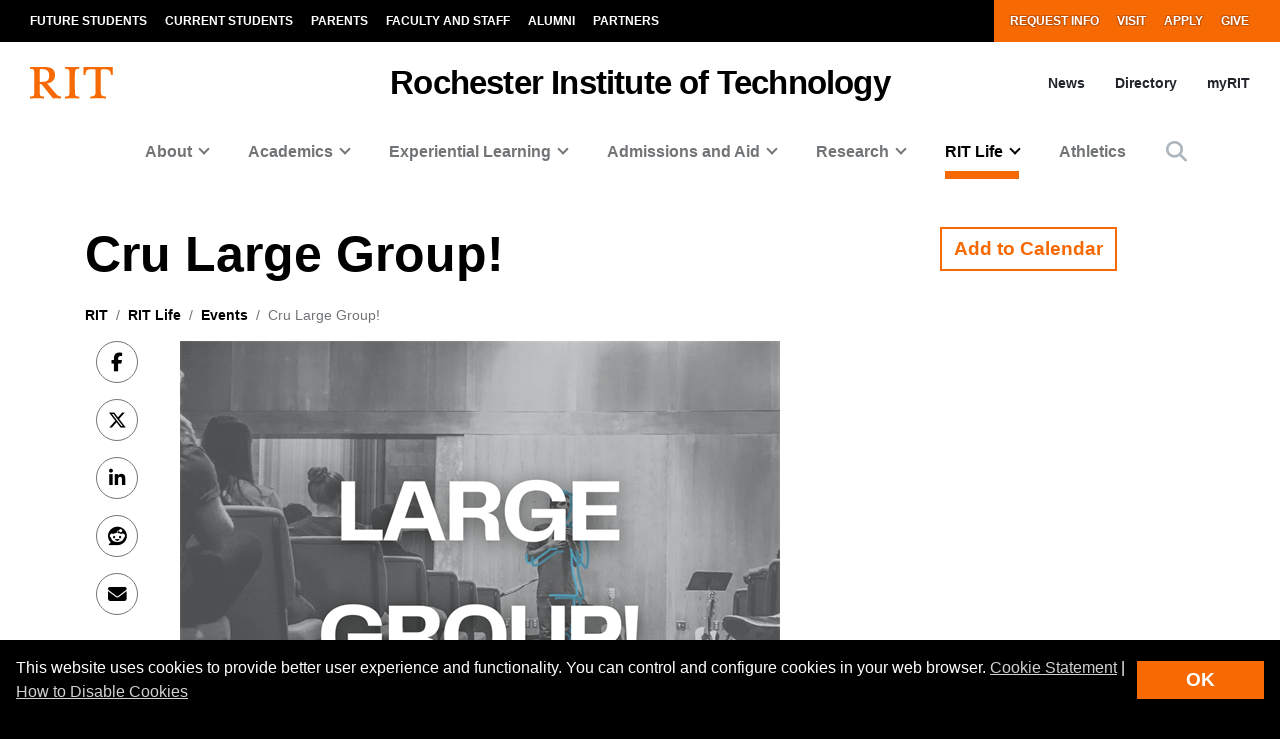

--- FILE ---
content_type: text/css
request_url: https://www.rit.edu/events/sites/rit.edu.events/files/css/css_4p2_lBW5gstl0HKN4JLEX--haLCc-sk6gkbC2q9yKLg.css?delta=1&language=en&theme=rit_bootstrap_subtheme&include=eJxtj1FygzAMRC9kcNu_nsYjsAoiwnYlOQk5fR0SpjNpfzxaaWffGlTRAqUFR8viR9V-BMYUQUITDv7e8YzJwleWNUTSwrD95yo0niCC4R5zZPpj6G3GFZ1uarj6ARSdkIUhZ1MTKOHj7f3TT5wH4E5tY0qTG7mBtof7Oa-oChM2Qhb0qZUCpttrmNZh570GLt8VZQuVPCVDScD9heKE1t1L49Wa6-Sj1NIuT_kgPXewwHVnVUUJ1YjVN9ndZbdLdya8qN_ffs2xMroCAlPrNeuR87vpayp1YNIZ4_HJlCP-AFAhpjI
body_size: 65452
content:
/* @license MIT https://github.com/necolas/normalize.css/blob/3.0.3/LICENSE.md */
html{font-family:sans-serif;-ms-text-size-adjust:100%;-webkit-text-size-adjust:100%;}body{margin:0;}article,aside,details,figcaption,figure,footer,header,hgroup,main,menu,nav,section,summary{display:block;}audio,canvas,progress,video{display:inline-block;vertical-align:baseline;}audio:not([controls]){display:none;height:0;}[hidden],template{display:none;}a{background-color:transparent;}a:active,a:hover{outline:0;}abbr[title]{border-bottom:1px dotted;}b,strong{font-weight:bold;}dfn{font-style:italic;}h1{font-size:2em;margin:0.67em 0;}mark{background:#ff0;color:#000;}small{font-size:80%;}sub,sup{font-size:75%;line-height:0;position:relative;vertical-align:baseline;}sup{top:-0.5em;}sub{bottom:-0.25em;}img{border:0;}svg:not(:root){overflow:hidden;}figure{margin:1em 40px;}hr{box-sizing:content-box;height:0;}pre{overflow:auto;}code,kbd,pre,samp{font-family:monospace,monospace;font-size:1em;}button,input,optgroup,select,textarea{color:inherit;font:inherit;margin:0;}button{overflow:visible;}button,select{text-transform:none;}button,html input[type="button"],input[type="reset"],input[type="submit"]{-webkit-appearance:button;cursor:pointer;}button[disabled],html input[disabled]{cursor:default;}button::-moz-focus-inner,input::-moz-focus-inner{border:0;padding:0;}input{line-height:normal;}input[type="checkbox"],input[type="radio"]{box-sizing:border-box;padding:0;}input[type="number"]::-webkit-inner-spin-button,input[type="number"]::-webkit-outer-spin-button{height:auto;}input[type="search"]{-webkit-appearance:textfield;box-sizing:content-box;}input[type="search"]::-webkit-search-cancel-button,input[type="search"]::-webkit-search-decoration{-webkit-appearance:none;}fieldset{border:1px solid #c0c0c0;margin:0 2px;padding:0.35em 0.625em 0.75em;}legend{border:0;padding:0;}textarea{overflow:auto;}optgroup{font-weight:bold;}table{border-collapse:collapse;border-spacing:0;}td,th{padding:0;}
@media (min--moz-device-pixel-ratio:0){summary{display:list-item;}}
/* @license GPL-2.0-or-later https://www.drupal.org/licensing/faq */
.action-links{margin:1em 0;padding:0;list-style:none;}[dir="rtl"] .action-links{margin-right:0;}.action-links li{display:inline-block;margin:0 0.3em;}.action-links li:first-child{margin-left:0;}[dir="rtl"] .action-links li:first-child{margin-right:0;margin-left:0.3em;}.button-action{display:inline-block;padding:0.2em 0.5em 0.3em;text-decoration:none;line-height:160%;}.button-action:before{margin-left:-0.1em;padding-right:0.2em;content:"+";font-weight:900;}[dir="rtl"] .button-action:before{margin-right:-0.1em;margin-left:0;padding-right:0;padding-left:0.2em;}
.breadcrumb{padding-bottom:0.5em;}.breadcrumb ol{margin:0;padding:0;}[dir="rtl"] .breadcrumb ol{margin-right:0;}.breadcrumb li{display:inline;margin:0;padding:0;list-style-type:none;}.breadcrumb li:before{content:" \BB ";}.breadcrumb li:first-child:before{content:none;}
.button,.image-button{margin-right:1em;margin-left:1em;}.button:first-child,.image-button:first-child{margin-right:0;margin-left:0;}
.collapse-processed > summary{padding-right:0.5em;padding-left:0.5em;}.collapse-processed > summary:before{float:left;width:1em;height:1em;content:"";background:url(/events/sites/all/themes/classy/images/misc/menu-expanded.png) 0 100% no-repeat;}[dir="rtl"] .collapse-processed > summary:before{float:right;background-position:100% 100%;}.collapse-processed:not([open]) > summary:before{-ms-transform:rotate(-90deg);-webkit-transform:rotate(-90deg);transform:rotate(-90deg);background-position:25% 35%;}[dir="rtl"] .collapse-processed:not([open]) > summary:before{-ms-transform:rotate(90deg);-webkit-transform:rotate(90deg);transform:rotate(90deg);background-position:75% 35%;}
.container-inline label:after,.container-inline .label:after{content:":";}.form-type-radios .container-inline label:after,.form-type-checkboxes .container-inline label:after{content:"";}.form-type-radios .container-inline .form-type-radio,.form-type-checkboxes .container-inline .form-type-checkbox{margin:0 1em;}.container-inline .form-actions,.container-inline.form-actions{margin-top:0;margin-bottom:0;}
details{margin-top:1em;margin-bottom:1em;border:1px solid #ccc;}details > .details-wrapper{padding:0.5em 1.5em;}summary{padding:0.2em 0.5em;cursor:pointer;}
.exposed-filters .filters{float:left;margin-right:1em;}[dir="rtl"] .exposed-filters .filters{float:right;margin-right:0;margin-left:1em;}.exposed-filters .form-item{margin:0 0 0.1em 0;padding:0;}.exposed-filters .form-item label{float:left;width:10em;font-weight:normal;}[dir="rtl"] .exposed-filters .form-item label{float:right;}.exposed-filters .form-select{width:14em;}.exposed-filters .current-filters{margin-bottom:1em;}.exposed-filters .current-filters .placeholder{font-weight:bold;font-style:normal;}.exposed-filters .additional-filters{float:left;margin-right:1em;}[dir="rtl"] .exposed-filters .additional-filters{float:right;margin-right:0;margin-left:1em;}
.field__label{font-weight:bold;}.field--label-inline .field__label,.field--label-inline .field__items{float:left;}.field--label-inline .field__label,.field--label-inline > .field__item,.field--label-inline .field__items{padding-right:0.5em;}[dir="rtl"] .field--label-inline .field__label,[dir="rtl"] .field--label-inline .field__items{padding-right:0;padding-left:0.5em;}.field--label-inline .field__label::after{content:":";}
form .field-multiple-table{margin:0;}form .field-multiple-table .field-multiple-drag{width:30px;padding-right:0;}[dir="rtl"] form .field-multiple-table .field-multiple-drag{padding-left:0;}form .field-multiple-table .field-multiple-drag .tabledrag-handle{padding-right:0.5em;}[dir="rtl"] form .field-multiple-table .field-multiple-drag .tabledrag-handle{padding-right:0;padding-left:0.5em;}form .field-add-more-submit{margin:0.5em 0 0;}.form-item,.form-actions{margin-top:1em;margin-bottom:1em;}tr.odd .form-item,tr.even .form-item{margin-top:0;margin-bottom:0;}.form-composite > .fieldset-wrapper > .description,.form-item .description{font-size:0.85em;}label.option{display:inline;font-weight:normal;}.form-composite > legend,.label{display:inline;margin:0;padding:0;font-size:inherit;font-weight:bold;}.form-checkboxes .form-item,.form-radios .form-item{margin-top:0.4em;margin-bottom:0.4em;}.form-type-radio .description,.form-type-checkbox .description{margin-left:2.4em;}[dir="rtl"] .form-type-radio .description,[dir="rtl"] .form-type-checkbox .description{margin-right:2.4em;margin-left:0;}.marker{color:#e00;}.form-required:after{display:inline-block;width:6px;height:6px;margin:0 0.3em;content:"";vertical-align:super;background-image:url(/events/sites/all/themes/classy/images/icons/ee0000/required.svg);background-repeat:no-repeat;background-size:6px 6px;}abbr.tabledrag-changed,abbr.ajax-changed{border-bottom:none;}.form-item input.error,.form-item textarea.error,.form-item select.error{border:2px solid red;}.form-item--error-message:before{display:inline-block;width:14px;height:14px;content:"";vertical-align:sub;background:url(/events/sites/all/themes/classy/images/icons/e32700/error.svg) no-repeat;background-size:contain;}
.icon-help{padding:1px 0 1px 20px;background:url(/events/sites/all/themes/classy/images/misc/help.png) 0 50% no-repeat;}[dir="rtl"] .icon-help{padding:1px 20px 1px 0;background-position:100% 50%;}.feed-icon{display:block;overflow:hidden;width:16px;height:16px;text-indent:-9999px;background:url(/events/sites/all/themes/classy/images/misc/feed.svg) no-repeat;}
.form--inline .form-item{float:left;margin-right:0.5em;}[dir="rtl"] .form--inline .form-item{float:right;margin-right:0;margin-left:0.5em;}[dir="rtl"] .views-filterable-options-controls .form-item{margin-right:2%;}.form--inline .form-item-separator{margin-top:2.3em;margin-right:1em;margin-left:0.5em;}[dir="rtl"] .form--inline .form-item-separator{margin-right:0.5em;margin-left:1em;}.form--inline .form-actions{clear:left;}[dir="rtl"] .form--inline .form-actions{clear:right;}
.item-list .title{font-weight:bold;}.item-list ul{margin:0 0 0.75em 0;padding:0;}.item-list li{margin:0 0 0.25em 1.5em;padding:0;}[dir="rtl"] .item-list li{margin:0 1.5em 0.25em 0;}.item-list--comma-list{display:inline;}.item-list--comma-list .item-list__comma-list,.item-list__comma-list li,[dir="rtl"] .item-list--comma-list .item-list__comma-list,[dir="rtl"] .item-list__comma-list li{margin:0;}
button.link{margin:0;padding:0;cursor:pointer;border:0;background:transparent;font-size:1em;}label button.link{font-weight:bold;}
ul.inline,ul.links.inline{display:inline;padding-left:0;}[dir="rtl"] ul.inline,[dir="rtl"] ul.links.inline{padding-right:0;padding-left:15px;}ul.inline li{display:inline;padding:0 0.5em;list-style-type:none;}ul.links a.is-active{color:#000;}
ul.menu{margin-left:1em;padding:0;list-style:none outside;text-align:left;}[dir="rtl"] ul.menu{margin-right:1em;margin-left:0;text-align:right;}.menu-item--expanded{list-style-type:circle;list-style-image:url(/events/sites/all/themes/classy/images/misc/menu-expanded.png);}.menu-item--collapsed{list-style-type:disc;list-style-image:url(/events/sites/all/themes/classy/images/misc/menu-collapsed.png);}[dir="rtl"] .menu-item--collapsed{list-style-image:url(/events/sites/all/themes/classy/images/misc/menu-collapsed-rtl.png);}.menu-item{margin:0;padding-top:0.2em;}ul.menu a.is-active{color:#000;}
.more-link{display:block;text-align:right;}[dir="rtl"] .more-link{text-align:left;}
.pager__items{clear:both;text-align:center;}.pager__item{display:inline;padding:0.5em;}.pager__item.is-active{font-weight:bold;}
tr.drag{background-color:#fffff0;}tr.drag-previous{background-color:#ffd;}body div.tabledrag-changed-warning{margin-bottom:0.5em;}
tr.selected td{background:#ffc;}td.checkbox,th.checkbox{text-align:center;}[dir="rtl"] td.checkbox,[dir="rtl"] th.checkbox{text-align:center;}
th.is-active img{display:inline;}td.is-active{background-color:#ddd;}
div.tabs{margin:1em 0;}ul.tabs{margin:0 0 0.5em;padding:0;list-style:none;}.tabs > li{display:inline-block;margin-right:0.3em;}[dir="rtl"] .tabs > li{margin-right:0;margin-left:0.3em;}.tabs a{display:block;padding:0.2em 1em;text-decoration:none;}.tabs a.is-active{background-color:#eee;}.tabs a:focus,.tabs a:hover{background-color:#f5f5f5;}
.form-textarea-wrapper textarea{display:block;box-sizing:border-box;width:100%;margin:0;}
.ui-dialog--narrow{max-width:500px;}@media screen and (max-width:600px){.ui-dialog--narrow{min-width:95%;max-width:95%;}}
.messages{padding:15px 20px 15px 35px;word-wrap:break-word;border:1px solid;border-width:1px 1px 1px 0;border-radius:2px;background:no-repeat 10px 17px;overflow-wrap:break-word;}[dir="rtl"] .messages{padding-right:35px;padding-left:20px;text-align:right;border-width:1px 0 1px 1px;background-position:right 10px top 17px;}.messages + .messages{margin-top:1.538em;}.messages__list{margin:0;padding:0;list-style:none;}.messages__item + .messages__item{margin-top:0.769em;}.messages--status{color:#325e1c;border-color:#c9e1bd #c9e1bd #c9e1bd transparent;background-color:#f3faef;background-image:url(/events/sites/all/themes/classy/images/icons/73b355/check.svg);box-shadow:-8px 0 0 #77b259;}[dir="rtl"] .messages--status{margin-left:0;border-color:#c9e1bd transparent #c9e1bd #c9e1bd;box-shadow:8px 0 0 #77b259;}.messages--warning{color:#734c00;border-color:#f4daa6 #f4daa6 #f4daa6 transparent;background-color:#fdf8ed;background-image:url(/events/sites/all/themes/classy/images/icons/e29700/warning.svg);box-shadow:-8px 0 0 #e09600;}[dir="rtl"] .messages--warning{border-color:#f4daa6 transparent #f4daa6 #f4daa6;box-shadow:8px 0 0 #e09600;}.messages--error{color:#a51b00;border-color:#f9c9bf #f9c9bf #f9c9bf transparent;background-color:#fcf4f2;background-image:url(/events/sites/all/themes/classy/images/icons/e32700/error.svg);box-shadow:-8px 0 0 #e62600;}[dir="rtl"] .messages--error{border-color:#f9c9bf transparent #f9c9bf #f9c9bf;box-shadow:8px 0 0 #e62600;}.messages--error p.error{color:#a51b00;}
.progress__track{border-color:#b3b3b3;border-radius:10em;background-color:#f2f1eb;background-image:-webkit-linear-gradient(#e7e7df,#f0f0f0);background-image:linear-gradient(#e7e7df,#f0f0f0);box-shadow:inset 0 1px 3px hsla(0,0%,0%,0.16);}.progress__bar{height:16px;margin-top:-1px;margin-left:-1px;padding:0 1px;-webkit-transition:width 0.5s ease-out;transition:width 0.5s ease-out;-webkit-animation:animate-stripes 3s linear infinite;-moz-animation:animate-stripes 3s linear infinite;border:1px #07629a solid;border-radius:10em;background:#057ec9;background-image:-webkit-linear-gradient(top,rgba(0,0,0,0),rgba(0,0,0,0.15)),-webkit-linear-gradient(left top,#0094f0 0%,#0094f0 25%,#007ecc 25%,#007ecc 50%,#0094f0 50%,#0094f0 75%,#0094f0 100%);background-image:linear-gradient(to bottom,rgba(0,0,0,0),rgba(0,0,0,0.15)),linear-gradient(to right bottom,#0094f0 0%,#0094f0 25%,#007ecc 25%,#007ecc 50%,#0094f0 50%,#0094f0 75%,#0094f0 100%);background-size:40px 40px;}[dir="rtl"] .progress__bar{margin-right:-1px;margin-left:0;-webkit-animation-direction:reverse;-moz-animation-direction:reverse;animation-direction:reverse;}@media screen and (prefers-reduced-motion:reduce){.progress__bar{-webkit-transition:none;transition:none;-webkit-animation:none;-moz-animation:none;}}@-webkit-keyframes animate-stripes{0%{background-position:0 0,0 0;}100%{background-position:0 0,-80px 0;}}@-ms-keyframes animate-stripes{0%{background-position:0 0,0 0;}100%{background-position:0 0,-80px 0;}}@keyframes animate-stripes{0%{background-position:0 0,0 0;}100%{background-position:0 0,-80px 0;}}
.node--unpublished{background-color:#fff4f4;}
*,*::before,*::after{box-sizing:border-box;}html{font-family:sans-serif;line-height:1.15;-webkit-text-size-adjust:100%;-webkit-tap-highlight-color:rgba(0,0,0,0);}article,aside,figcaption,figure,footer,header,hgroup,main,nav,section{display:block;}body{margin:0;font-family:"Helvetica Neue","Helvetica","Roboto","Arial",sans-serif;font-size:1rem;font-weight:400;line-height:1.5;color:#212529;text-align:left;background-color:#fff;}[tabindex="-1"]:focus:not(:focus-visible){outline:0 !important;}hr{box-sizing:content-box;height:0;overflow:visible;}h1,h2,h3,h4,h5,h6,.by-the-numbers .field--name-field-content table th,.table-black-headers .field--name-field-content table th{margin-top:0;margin-bottom:2.6rem;}p{margin-top:0;margin-bottom:1rem;}abbr[title],abbr[data-original-title]{text-decoration:underline;text-decoration:underline dotted;cursor:help;border-bottom:0;text-decoration-skip-ink:none;}address{margin-bottom:1rem;font-style:normal;line-height:inherit;}ol,ul,dl{margin-top:0;margin-bottom:1rem;}ol ol,ul ul,ol ul,ul ol{margin-bottom:0;}dt{font-weight:700;}dd{margin-bottom:.5rem;margin-left:0;}blockquote{margin:0 0 1rem;}b,strong{font-weight:bolder;}small{font-size:80%;}sub,sup{position:relative;font-size:75%;line-height:0;vertical-align:baseline;}sub{bottom:-.25em;}sup{top:-.5em;}a{color:#F76902;text-decoration:underline transparent solid 0.125rem;background-color:transparent;}a:hover{color:#ab4901;text-decoration:underline transparent solid 0.125rem;}a:not([href]){color:inherit;text-decoration:none;}a:not([href]):hover{color:inherit;text-decoration:none;}pre,code,kbd,samp{font-family:SFMono-Regular,Menlo,Monaco,Consolas,"Liberation Mono","Courier New",monospace;font-size:1em;}pre{margin-top:0;margin-bottom:1rem;overflow:auto;}figure{margin:0 0 1rem;}img{vertical-align:middle;border-style:none;}svg{overflow:hidden;vertical-align:middle;}table{border-collapse:collapse;}caption{padding-top:0.75rem;padding-bottom:0.75rem;color:#6c757d;text-align:left;caption-side:bottom;}th{text-align:inherit;}label{display:inline-block;margin-bottom:0.5rem;}button{border-radius:0;}button:focus{outline:1px dotted;outline:5px auto -webkit-focus-ring-color;}input,button,select,optgroup,textarea{margin:0;font-family:inherit;font-size:inherit;line-height:inherit;}button,input{overflow:visible;}button,select{text-transform:none;}select{word-wrap:normal;}button,[type="button"],[type="reset"],[type="submit"]{-webkit-appearance:button;}button:not(:disabled),[type="button"]:not(:disabled),[type="reset"]:not(:disabled),[type="submit"]:not(:disabled){cursor:pointer;}button::-moz-focus-inner,[type="button"]::-moz-focus-inner,[type="reset"]::-moz-focus-inner,[type="submit"]::-moz-focus-inner{padding:0;border-style:none;}input[type="radio"],input[type="checkbox"]{box-sizing:border-box;padding:0;}input[type="date"],input[type="time"],input[type="datetime-local"],input[type="month"]{-webkit-appearance:listbox;}textarea{overflow:auto;resize:vertical;}fieldset{min-width:0;padding:0;margin:0;border:0;}legend{display:block;width:100%;max-width:100%;padding:0;margin-bottom:.5rem;font-size:1.5rem;line-height:inherit;color:inherit;white-space:normal;}progress{vertical-align:baseline;}[type="number"]::-webkit-inner-spin-button,[type="number"]::-webkit-outer-spin-button{height:auto;}[type="search"]{outline-offset:-2px;-webkit-appearance:none;}[type="search"]::-webkit-search-decoration{-webkit-appearance:none;}::-webkit-file-upload-button{font:inherit;-webkit-appearance:button;}output{display:inline-block;}summary{display:list-item;cursor:pointer;}template{display:none;}[hidden]{display:none !important;}.alert{position:relative;padding:0.75rem 1.25rem;margin-bottom:1rem;border:1px solid transparent;border-radius:0;}.alert-heading{color:inherit;}.alert-link{font-weight:700;}.alert-dismissible{padding-right:4rem;}.alert-dismissible .close{position:absolute;top:0;right:0;padding:0.75rem 1.25rem;color:inherit;}.alert-primary{color:#803701;background-color:#fde1cc;border-color:#fdd5b8;}.alert-primary hr{border-top-color:#fcc69f;}.alert-primary .alert-link{color:#4d2101;}.alert-secondary{color:#383d41;background-color:#e2e3e5;border-color:#d6d8db;}.alert-secondary hr{border-top-color:#c8cbcf;}.alert-secondary .alert-link{color:#202326;}.alert-success{color:#155724;background-color:#d4edda;border-color:#c3e6cb;}.alert-success hr{border-top-color:#b1dfbb;}.alert-success .alert-link{color:#0b2e13;}.alert-info{color:#0c5460;background-color:#d1ecf1;border-color:#bee5eb;}.alert-info hr{border-top-color:#abdde5;}.alert-info .alert-link{color:#062c33;}.alert-warning{color:#856404;background-color:#fff3cd;border-color:#ffeeba;}.alert-warning hr{border-top-color:#ffe8a1;}.alert-warning .alert-link{color:#533f03;}.alert-danger{color:#721c24;background-color:#f8d7da;border-color:#f5c6cb;}.alert-danger hr{border-top-color:#f1b0b7;}.alert-danger .alert-link{color:#491217;}.alert-light{color:#7c7c7c;background-color:#fcfcfc;border-color:#fafafa;}.alert-light hr{border-top-color:#ededed;}.alert-light .alert-link{color:#636363;}.alert-dark{color:#1b1e21;background-color:#d6d8d9;border-color:#c6c8ca;}.alert-dark hr{border-top-color:#b9bbbe;}.alert-dark .alert-link{color:#040505;}.alert-rit-orange{color:#803701;background-color:#fde1cc;border-color:#fdd5b8;}.alert-rit-orange hr{border-top-color:#fcc69f;}.alert-rit-orange .alert-link{color:#4d2101;}.alert-wcag-orange{color:#672b00;background-color:#f4ddcc;border-color:#efcfb8;}.alert-wcag-orange hr{border-top-color:#eac1a3;}.alert-wcag-orange .alert-link{color:#341600;}.badge{display:inline-block;padding:0.25em 0.4em;font-size:75%;font-weight:700;line-height:1;text-align:center;white-space:nowrap;vertical-align:baseline;border-radius:0;transition:color 0.15s ease-in-out,background-color 0.15s ease-in-out,border-color 0.15s ease-in-out,box-shadow 0.15s ease-in-out;}@media (prefers-reduced-motion:reduce){.badge{transition:none;}}a.badge:hover,a.badge:focus{text-decoration:none;}.badge:empty{display:none;}.btn .badge{position:relative;top:-1px;}.badge-pill{padding-right:0.6em;padding-left:0.6em;border-radius:10rem;}.badge-primary{color:#fff;background-color:#F76902;}a.badge-primary:hover,a.badge-primary:focus{color:#fff;background-color:#c45302;}a.badge-primary:focus,a.badge-primary.focus{outline:0;box-shadow:0 0 0 0.2rem rgba(247,105,2,0.5);}.badge-secondary{color:#fff;background-color:#6c757d;}a.badge-secondary:hover,a.badge-secondary:focus{color:#fff;background-color:#545b62;}a.badge-secondary:focus,a.badge-secondary.focus{outline:0;box-shadow:0 0 0 0.2rem rgba(108,117,125,0.5);}.badge-success{color:#fff;background-color:#28a745;}a.badge-success:hover,a.badge-success:focus{color:#fff;background-color:#1e7e34;}a.badge-success:focus,a.badge-success.focus{outline:0;box-shadow:0 0 0 0.2rem rgba(40,167,69,0.5);}.badge-info{color:#fff;background-color:#17a2b8;}a.badge-info:hover,a.badge-info:focus{color:#fff;background-color:#117a8b;}a.badge-info:focus,a.badge-info.focus{outline:0;box-shadow:0 0 0 0.2rem rgba(23,162,184,0.5);}.badge-warning{color:#212529;background-color:#ffc107;}a.badge-warning:hover,a.badge-warning:focus{color:#212529;background-color:#d39e00;}a.badge-warning:focus,a.badge-warning.focus{outline:0;box-shadow:0 0 0 0.2rem rgba(255,193,7,0.5);}.badge-danger{color:#fff;background-color:#dc3545;}a.badge-danger:hover,a.badge-danger:focus{color:#fff;background-color:#bd2130;}a.badge-danger:focus,a.badge-danger.focus{outline:0;box-shadow:0 0 0 0.2rem rgba(220,53,69,0.5);}.badge-light{color:#212529;background-color:#EEE;}a.badge-light:hover,a.badge-light:focus{color:#212529;background-color:#d5d5d5;}a.badge-light:focus,a.badge-light.focus{outline:0;box-shadow:0 0 0 0.2rem rgba(238,238,238,0.5);}.badge-dark{color:#fff;background-color:#343a40;}a.badge-dark:hover,a.badge-dark:focus{color:#fff;background-color:#1d2124;}a.badge-dark:focus,a.badge-dark.focus{outline:0;box-shadow:0 0 0 0.2rem rgba(52,58,64,0.5);}.badge-rit-orange{color:#fff;background-color:#F76902;}a.badge-rit-orange:hover,a.badge-rit-orange:focus{color:#fff;background-color:#c45302;}a.badge-rit-orange:focus,a.badge-rit-orange.focus{outline:0;box-shadow:0 0 0 0.2rem rgba(247,105,2,0.5);}.badge-wcag-orange{color:#fff;background-color:#C75300;}a.badge-wcag-orange:hover,a.badge-wcag-orange:focus{color:#fff;background-color:#943e00;}a.badge-wcag-orange:focus,a.badge-wcag-orange.focus{outline:0;box-shadow:0 0 0 0.2rem rgba(199,83,0,0.5);}.btn{display:inline-block;font-weight:400;color:#212529;text-align:center;vertical-align:middle;cursor:pointer;user-select:none;background-color:transparent;border:1px solid transparent;padding:0.375rem 0.75rem;font-size:1rem;line-height:1.5;border-radius:0;transition:color 0.15s ease-in-out,background-color 0.15s ease-in-out,border-color 0.15s ease-in-out,box-shadow 0.15s ease-in-out;}@media (prefers-reduced-motion:reduce){.btn{transition:none;}}.btn:hover{color:#212529;text-decoration:none;}.btn:focus,.btn.focus{outline:0;box-shadow:0 0 0 0.2rem rgba(247,105,2,0.25);}.btn.disabled,.btn:disabled{opacity:0.65;}a.btn.disabled,fieldset:disabled a.btn{pointer-events:none;}.btn-primary{color:#fff;background-color:#F76902;border-color:#F76902;}.btn-primary:hover{color:#fff;background-color:#d15902;border-color:#c45302;}.btn-primary:focus,.btn-primary.focus{color:#fff;background-color:#d15902;border-color:#c45302;box-shadow:0 0 0 0.2rem rgba(248,128,40,0.5);}.btn-primary.disabled,.btn-primary:disabled{color:#fff;background-color:#F76902;border-color:#F76902;}.btn-primary:not(:disabled):not(.disabled):active,.btn-primary:not(:disabled):not(.disabled).active,.show > .btn-primary.dropdown-toggle{color:#fff;background-color:#c45302;border-color:#b84e01;}.btn-primary:not(:disabled):not(.disabled):active:focus,.btn-primary:not(:disabled):not(.disabled).active:focus,.show > .btn-primary.dropdown-toggle:focus{box-shadow:0 0 0 0.2rem rgba(248,128,40,0.5);}.btn-secondary{color:#fff;background-color:#6c757d;border-color:#6c757d;}.btn-secondary:hover{color:#fff;background-color:#5a6268;border-color:#545b62;}.btn-secondary:focus,.btn-secondary.focus{color:#fff;background-color:#5a6268;border-color:#545b62;box-shadow:0 0 0 0.2rem rgba(130,138,145,0.5);}.btn-secondary.disabled,.btn-secondary:disabled{color:#fff;background-color:#6c757d;border-color:#6c757d;}.btn-secondary:not(:disabled):not(.disabled):active,.btn-secondary:not(:disabled):not(.disabled).active,.show > .btn-secondary.dropdown-toggle{color:#fff;background-color:#545b62;border-color:#4e555b;}.btn-secondary:not(:disabled):not(.disabled):active:focus,.btn-secondary:not(:disabled):not(.disabled).active:focus,.show > .btn-secondary.dropdown-toggle:focus{box-shadow:0 0 0 0.2rem rgba(130,138,145,0.5);}.btn-success{color:#fff;background-color:#28a745;border-color:#28a745;}.btn-success:hover{color:#fff;background-color:#218838;border-color:#1e7e34;}.btn-success:focus,.btn-success.focus{color:#fff;background-color:#218838;border-color:#1e7e34;box-shadow:0 0 0 0.2rem rgba(72,180,97,0.5);}.btn-success.disabled,.btn-success:disabled{color:#fff;background-color:#28a745;border-color:#28a745;}.btn-success:not(:disabled):not(.disabled):active,.btn-success:not(:disabled):not(.disabled).active,.show > .btn-success.dropdown-toggle{color:#fff;background-color:#1e7e34;border-color:#1c7430;}.btn-success:not(:disabled):not(.disabled):active:focus,.btn-success:not(:disabled):not(.disabled).active:focus,.show > .btn-success.dropdown-toggle:focus{box-shadow:0 0 0 0.2rem rgba(72,180,97,0.5);}.btn-info{color:#fff;background-color:#17a2b8;border-color:#17a2b8;}.btn-info:hover{color:#fff;background-color:#138496;border-color:#117a8b;}.btn-info:focus,.btn-info.focus{color:#fff;background-color:#138496;border-color:#117a8b;box-shadow:0 0 0 0.2rem rgba(58,176,195,0.5);}.btn-info.disabled,.btn-info:disabled{color:#fff;background-color:#17a2b8;border-color:#17a2b8;}.btn-info:not(:disabled):not(.disabled):active,.btn-info:not(:disabled):not(.disabled).active,.show > .btn-info.dropdown-toggle{color:#fff;background-color:#117a8b;border-color:#10707f;}.btn-info:not(:disabled):not(.disabled):active:focus,.btn-info:not(:disabled):not(.disabled).active:focus,.show > .btn-info.dropdown-toggle:focus{box-shadow:0 0 0 0.2rem rgba(58,176,195,0.5);}.btn-warning{color:#212529;background-color:#ffc107;border-color:#ffc107;}.btn-warning:hover{color:#212529;background-color:#e0a800;border-color:#d39e00;}.btn-warning:focus,.btn-warning.focus{color:#212529;background-color:#e0a800;border-color:#d39e00;box-shadow:0 0 0 0.2rem rgba(222,170,12,0.5);}.btn-warning.disabled,.btn-warning:disabled{color:#212529;background-color:#ffc107;border-color:#ffc107;}.btn-warning:not(:disabled):not(.disabled):active,.btn-warning:not(:disabled):not(.disabled).active,.show > .btn-warning.dropdown-toggle{color:#212529;background-color:#d39e00;border-color:#c69500;}.btn-warning:not(:disabled):not(.disabled):active:focus,.btn-warning:not(:disabled):not(.disabled).active:focus,.show > .btn-warning.dropdown-toggle:focus{box-shadow:0 0 0 0.2rem rgba(222,170,12,0.5);}.btn-danger{color:#fff;background-color:#dc3545;border-color:#dc3545;}.btn-danger:hover{color:#fff;background-color:#c82333;border-color:#bd2130;}.btn-danger:focus,.btn-danger.focus{color:#fff;background-color:#c82333;border-color:#bd2130;box-shadow:0 0 0 0.2rem rgba(225,83,97,0.5);}.btn-danger.disabled,.btn-danger:disabled{color:#fff;background-color:#dc3545;border-color:#dc3545;}.btn-danger:not(:disabled):not(.disabled):active,.btn-danger:not(:disabled):not(.disabled).active,.show > .btn-danger.dropdown-toggle{color:#fff;background-color:#bd2130;border-color:#b21f2d;}.btn-danger:not(:disabled):not(.disabled):active:focus,.btn-danger:not(:disabled):not(.disabled).active:focus,.show > .btn-danger.dropdown-toggle:focus{box-shadow:0 0 0 0.2rem rgba(225,83,97,0.5);}.btn-light{color:#212529;background-color:#EEE;border-color:#EEE;}.btn-light:hover{color:#212529;background-color:#dbdbdb;border-color:#d5d5d5;}.btn-light:focus,.btn-light.focus{color:#212529;background-color:#dbdbdb;border-color:#d5d5d5;box-shadow:0 0 0 0.2rem rgba(207,208,208,0.5);}.btn-light.disabled,.btn-light:disabled{color:#212529;background-color:#EEE;border-color:#EEE;}.btn-light:not(:disabled):not(.disabled):active,.btn-light:not(:disabled):not(.disabled).active,.show > .btn-light.dropdown-toggle{color:#212529;background-color:#d5d5d5;border-color:#cecece;}.btn-light:not(:disabled):not(.disabled):active:focus,.btn-light:not(:disabled):not(.disabled).active:focus,.show > .btn-light.dropdown-toggle:focus{box-shadow:0 0 0 0.2rem rgba(207,208,208,0.5);}.btn-dark{color:#fff;background-color:#343a40;border-color:#343a40;}.btn-dark:hover{color:#fff;background-color:#23272b;border-color:#1d2124;}.btn-dark:focus,.btn-dark.focus{color:#fff;background-color:#23272b;border-color:#1d2124;box-shadow:0 0 0 0.2rem rgba(82,88,93,0.5);}.btn-dark.disabled,.btn-dark:disabled{color:#fff;background-color:#343a40;border-color:#343a40;}.btn-dark:not(:disabled):not(.disabled):active,.btn-dark:not(:disabled):not(.disabled).active,.show > .btn-dark.dropdown-toggle{color:#fff;background-color:#1d2124;border-color:#171a1d;}.btn-dark:not(:disabled):not(.disabled):active:focus,.btn-dark:not(:disabled):not(.disabled).active:focus,.show > .btn-dark.dropdown-toggle:focus{box-shadow:0 0 0 0.2rem rgba(82,88,93,0.5);}.btn-rit-orange{color:#fff;background-color:#F76902;border-color:#F76902;}.btn-rit-orange:hover{color:#fff;background-color:#d15902;border-color:#c45302;}.btn-rit-orange:focus,.btn-rit-orange.focus{color:#fff;background-color:#d15902;border-color:#c45302;box-shadow:0 0 0 0.2rem rgba(248,128,40,0.5);}.btn-rit-orange.disabled,.btn-rit-orange:disabled{color:#fff;background-color:#F76902;border-color:#F76902;}.btn-rit-orange:not(:disabled):not(.disabled):active,.btn-rit-orange:not(:disabled):not(.disabled).active,.show > .btn-rit-orange.dropdown-toggle{color:#fff;background-color:#c45302;border-color:#b84e01;}.btn-rit-orange:not(:disabled):not(.disabled):active:focus,.btn-rit-orange:not(:disabled):not(.disabled).active:focus,.show > .btn-rit-orange.dropdown-toggle:focus{box-shadow:0 0 0 0.2rem rgba(248,128,40,0.5);}.btn-wcag-orange{color:#fff;background-color:#C75300;border-color:#C75300;}.btn-wcag-orange:hover{color:#fff;background-color:#a14300;border-color:#943e00;}.btn-wcag-orange:focus,.btn-wcag-orange.focus{color:#fff;background-color:#a14300;border-color:#943e00;box-shadow:0 0 0 0.2rem rgba(207,109,38,0.5);}.btn-wcag-orange.disabled,.btn-wcag-orange:disabled{color:#fff;background-color:#C75300;border-color:#C75300;}.btn-wcag-orange:not(:disabled):not(.disabled):active,.btn-wcag-orange:not(:disabled):not(.disabled).active,.show > .btn-wcag-orange.dropdown-toggle{color:#fff;background-color:#943e00;border-color:#873800;}.btn-wcag-orange:not(:disabled):not(.disabled):active:focus,.btn-wcag-orange:not(:disabled):not(.disabled).active:focus,.show > .btn-wcag-orange.dropdown-toggle:focus{box-shadow:0 0 0 0.2rem rgba(207,109,38,0.5);}.btn-outline-primary{color:#F76902;border-color:#F76902;}.btn-outline-primary:hover{color:#fff;background-color:#F76902;border-color:#F76902;}.btn-outline-primary:focus,.btn-outline-primary.focus{box-shadow:0 0 0 0.2rem rgba(247,105,2,0.5);}.btn-outline-primary.disabled,.btn-outline-primary:disabled{color:#F76902;background-color:transparent;}.btn-outline-primary:not(:disabled):not(.disabled):active,.btn-outline-primary:not(:disabled):not(.disabled).active,.show > .btn-outline-primary.dropdown-toggle{color:#fff;background-color:#F76902;border-color:#F76902;}.btn-outline-primary:not(:disabled):not(.disabled):active:focus,.btn-outline-primary:not(:disabled):not(.disabled).active:focus,.show > .btn-outline-primary.dropdown-toggle:focus{box-shadow:0 0 0 0.2rem rgba(247,105,2,0.5);}.btn-outline-secondary{color:#6c757d;border-color:#6c757d;}.btn-outline-secondary:hover{color:#fff;background-color:#6c757d;border-color:#6c757d;}.btn-outline-secondary:focus,.btn-outline-secondary.focus{box-shadow:0 0 0 0.2rem rgba(108,117,125,0.5);}.btn-outline-secondary.disabled,.btn-outline-secondary:disabled{color:#6c757d;background-color:transparent;}.btn-outline-secondary:not(:disabled):not(.disabled):active,.btn-outline-secondary:not(:disabled):not(.disabled).active,.show > .btn-outline-secondary.dropdown-toggle{color:#fff;background-color:#6c757d;border-color:#6c757d;}.btn-outline-secondary:not(:disabled):not(.disabled):active:focus,.btn-outline-secondary:not(:disabled):not(.disabled).active:focus,.show > .btn-outline-secondary.dropdown-toggle:focus{box-shadow:0 0 0 0.2rem rgba(108,117,125,0.5);}.btn-outline-success{color:#28a745;border-color:#28a745;}.btn-outline-success:hover{color:#fff;background-color:#28a745;border-color:#28a745;}.btn-outline-success:focus,.btn-outline-success.focus{box-shadow:0 0 0 0.2rem rgba(40,167,69,0.5);}.btn-outline-success.disabled,.btn-outline-success:disabled{color:#28a745;background-color:transparent;}.btn-outline-success:not(:disabled):not(.disabled):active,.btn-outline-success:not(:disabled):not(.disabled).active,.show > .btn-outline-success.dropdown-toggle{color:#fff;background-color:#28a745;border-color:#28a745;}.btn-outline-success:not(:disabled):not(.disabled):active:focus,.btn-outline-success:not(:disabled):not(.disabled).active:focus,.show > .btn-outline-success.dropdown-toggle:focus{box-shadow:0 0 0 0.2rem rgba(40,167,69,0.5);}.btn-outline-info{color:#17a2b8;border-color:#17a2b8;}.btn-outline-info:hover{color:#fff;background-color:#17a2b8;border-color:#17a2b8;}.btn-outline-info:focus,.btn-outline-info.focus{box-shadow:0 0 0 0.2rem rgba(23,162,184,0.5);}.btn-outline-info.disabled,.btn-outline-info:disabled{color:#17a2b8;background-color:transparent;}.btn-outline-info:not(:disabled):not(.disabled):active,.btn-outline-info:not(:disabled):not(.disabled).active,.show > .btn-outline-info.dropdown-toggle{color:#fff;background-color:#17a2b8;border-color:#17a2b8;}.btn-outline-info:not(:disabled):not(.disabled):active:focus,.btn-outline-info:not(:disabled):not(.disabled).active:focus,.show > .btn-outline-info.dropdown-toggle:focus{box-shadow:0 0 0 0.2rem rgba(23,162,184,0.5);}.btn-outline-warning{color:#ffc107;border-color:#ffc107;}.btn-outline-warning:hover{color:#212529;background-color:#ffc107;border-color:#ffc107;}.btn-outline-warning:focus,.btn-outline-warning.focus{box-shadow:0 0 0 0.2rem rgba(255,193,7,0.5);}.btn-outline-warning.disabled,.btn-outline-warning:disabled{color:#ffc107;background-color:transparent;}.btn-outline-warning:not(:disabled):not(.disabled):active,.btn-outline-warning:not(:disabled):not(.disabled).active,.show > .btn-outline-warning.dropdown-toggle{color:#212529;background-color:#ffc107;border-color:#ffc107;}.btn-outline-warning:not(:disabled):not(.disabled):active:focus,.btn-outline-warning:not(:disabled):not(.disabled).active:focus,.show > .btn-outline-warning.dropdown-toggle:focus{box-shadow:0 0 0 0.2rem rgba(255,193,7,0.5);}.btn-outline-danger{color:#dc3545;border-color:#dc3545;}.btn-outline-danger:hover{color:#fff;background-color:#dc3545;border-color:#dc3545;}.btn-outline-danger:focus,.btn-outline-danger.focus{box-shadow:0 0 0 0.2rem rgba(220,53,69,0.5);}.btn-outline-danger.disabled,.btn-outline-danger:disabled{color:#dc3545;background-color:transparent;}.btn-outline-danger:not(:disabled):not(.disabled):active,.btn-outline-danger:not(:disabled):not(.disabled).active,.show > .btn-outline-danger.dropdown-toggle{color:#fff;background-color:#dc3545;border-color:#dc3545;}.btn-outline-danger:not(:disabled):not(.disabled):active:focus,.btn-outline-danger:not(:disabled):not(.disabled).active:focus,.show > .btn-outline-danger.dropdown-toggle:focus{box-shadow:0 0 0 0.2rem rgba(220,53,69,0.5);}.btn-outline-light{color:#EEE;border-color:#EEE;}.btn-outline-light:hover{color:#212529;background-color:#EEE;border-color:#EEE;}.btn-outline-light:focus,.btn-outline-light.focus{box-shadow:0 0 0 0.2rem rgba(238,238,238,0.5);}.btn-outline-light.disabled,.btn-outline-light:disabled{color:#EEE;background-color:transparent;}.btn-outline-light:not(:disabled):not(.disabled):active,.btn-outline-light:not(:disabled):not(.disabled).active,.show > .btn-outline-light.dropdown-toggle{color:#212529;background-color:#EEE;border-color:#EEE;}.btn-outline-light:not(:disabled):not(.disabled):active:focus,.btn-outline-light:not(:disabled):not(.disabled).active:focus,.show > .btn-outline-light.dropdown-toggle:focus{box-shadow:0 0 0 0.2rem rgba(238,238,238,0.5);}.btn-outline-dark{color:#343a40;border-color:#343a40;}.btn-outline-dark:hover{color:#fff;background-color:#343a40;border-color:#343a40;}.btn-outline-dark:focus,.btn-outline-dark.focus{box-shadow:0 0 0 0.2rem rgba(52,58,64,0.5);}.btn-outline-dark.disabled,.btn-outline-dark:disabled{color:#343a40;background-color:transparent;}.btn-outline-dark:not(:disabled):not(.disabled):active,.btn-outline-dark:not(:disabled):not(.disabled).active,.show > .btn-outline-dark.dropdown-toggle{color:#fff;background-color:#343a40;border-color:#343a40;}.btn-outline-dark:not(:disabled):not(.disabled):active:focus,.btn-outline-dark:not(:disabled):not(.disabled).active:focus,.show > .btn-outline-dark.dropdown-toggle:focus{box-shadow:0 0 0 0.2rem rgba(52,58,64,0.5);}.btn-outline-rit-orange{color:#F76902;border-color:#F76902;}.btn-outline-rit-orange:hover{color:#fff;background-color:#F76902;border-color:#F76902;}.btn-outline-rit-orange:focus,.btn-outline-rit-orange.focus{box-shadow:0 0 0 0.2rem rgba(247,105,2,0.5);}.btn-outline-rit-orange.disabled,.btn-outline-rit-orange:disabled{color:#F76902;background-color:transparent;}.btn-outline-rit-orange:not(:disabled):not(.disabled):active,.btn-outline-rit-orange:not(:disabled):not(.disabled).active,.show > .btn-outline-rit-orange.dropdown-toggle{color:#fff;background-color:#F76902;border-color:#F76902;}.btn-outline-rit-orange:not(:disabled):not(.disabled):active:focus,.btn-outline-rit-orange:not(:disabled):not(.disabled).active:focus,.show > .btn-outline-rit-orange.dropdown-toggle:focus{box-shadow:0 0 0 0.2rem rgba(247,105,2,0.5);}.btn-outline-wcag-orange{color:#C75300;border-color:#C75300;}.btn-outline-wcag-orange:hover{color:#fff;background-color:#C75300;border-color:#C75300;}.btn-outline-wcag-orange:focus,.btn-outline-wcag-orange.focus{box-shadow:0 0 0 0.2rem rgba(199,83,0,0.5);}.btn-outline-wcag-orange.disabled,.btn-outline-wcag-orange:disabled{color:#C75300;background-color:transparent;}.btn-outline-wcag-orange:not(:disabled):not(.disabled):active,.btn-outline-wcag-orange:not(:disabled):not(.disabled).active,.show > .btn-outline-wcag-orange.dropdown-toggle{color:#fff;background-color:#C75300;border-color:#C75300;}.btn-outline-wcag-orange:not(:disabled):not(.disabled):active:focus,.btn-outline-wcag-orange:not(:disabled):not(.disabled).active:focus,.show > .btn-outline-wcag-orange.dropdown-toggle:focus{box-shadow:0 0 0 0.2rem rgba(199,83,0,0.5);}.btn-link{font-weight:400;color:#F76902;text-decoration:underline transparent solid 0.125rem;}.btn-link:hover{color:#ab4901;text-decoration:underline transparent solid 0.125rem;}.btn-link:focus,.btn-link.focus{text-decoration:underline transparent solid 0.125rem;box-shadow:none;}.btn-link:disabled,.btn-link.disabled{color:#6c757d;pointer-events:none;}.btn-lg,.btn-primary:not(.btn-sm){padding:0.625rem 1.25rem;font-size:1.167rem;line-height:1.5;border-radius:0;}.btn-sm{padding:0.5rem 1rem;font-size:0.875rem;line-height:1.5;border-radius:0;}.btn-block{display:block;width:100%;}.btn-block + .btn-block{margin-top:0.5rem;}input[type="submit"].btn-block,input[type="reset"].btn-block,input[type="button"].btn-block{width:100%;}.card{position:relative;display:flex;flex-direction:column;min-width:0;word-wrap:break-word;background-color:#fff;background-clip:border-box;border:0 solid rgba(0,0,0,0.125);border-radius:0;}.card > hr{margin-right:0;margin-left:0;}.card > .list-group:first-child .list-group-item:first-child{border-top-left-radius:0;border-top-right-radius:0;}.card > .list-group:last-child .list-group-item:last-child{border-bottom-right-radius:0;border-bottom-left-radius:0;}.card-body{flex:1 1 auto;min-height:1px;padding:1.25rem;}.card-title{margin-bottom:0.75rem;}.card-subtitle{margin-top:-0.375rem;margin-bottom:0;}.card-text:last-child{margin-bottom:0;}.card-link:hover{text-decoration:none;}.card-link + .card-link{margin-left:1.25rem;}.card-header{padding:0.75rem 1.25rem;margin-bottom:0;background-color:transparent;border-bottom:0 solid rgba(0,0,0,0.125);}.card-header:first-child{border-radius:0 0 0 0;}.card-header + .list-group .list-group-item:first-child{border-top:0;}.card-footer{padding:0.75rem 1.25rem;background-color:transparent;border-top:0 solid rgba(0,0,0,0.125);}.card-footer:last-child{border-radius:0 0 0 0;}.card-header-tabs{margin-right:-0.625rem;margin-bottom:-0.75rem;margin-left:-0.625rem;border-bottom:0;}.card-header-pills{margin-right:-0.625rem;margin-left:-0.625rem;}.card-img-overlay{position:absolute;top:0;right:0;bottom:0;left:0;padding:1.25rem;}.card-img,.card-img-top,.card-img-bottom{flex-shrink:0;width:100%;}.card-img,.card-img-top{border-top-left-radius:0;border-top-right-radius:0;}.card-img,.card-img-bottom{border-bottom-right-radius:0;border-bottom-left-radius:0;}.card-deck .card{margin-bottom:15px;}@media (min-width:576px){.card-deck{display:flex;flex-flow:row wrap;margin-right:-15px;margin-left:-15px;}.card-deck .card{flex:1 0 0%;margin-right:15px;margin-bottom:0;margin-left:15px;}}.card-group > .card{margin-bottom:15px;}@media (min-width:576px){.card-group{display:flex;flex-flow:row wrap;}.card-group > .card{flex:1 0 0%;margin-bottom:0;}.card-group > .card + .card{margin-left:0;border-left:0;}.card-group > .card:not(:last-child){border-top-right-radius:0;border-bottom-right-radius:0;}.card-group > .card:not(:last-child) .card-img-top,.card-group > .card:not(:last-child) .card-header{border-top-right-radius:0;}.card-group > .card:not(:last-child) .card-img-bottom,.card-group > .card:not(:last-child) .card-footer{border-bottom-right-radius:0;}.card-group > .card:not(:first-child){border-top-left-radius:0;border-bottom-left-radius:0;}.card-group > .card:not(:first-child) .card-img-top,.card-group > .card:not(:first-child) .card-header{border-top-left-radius:0;}.card-group > .card:not(:first-child) .card-img-bottom,.card-group > .card:not(:first-child) .card-footer{border-bottom-left-radius:0;}}.card-columns .card{margin-bottom:0.75rem;}@media (min-width:576px){.card-columns{column-count:3;column-gap:1.25rem;orphans:1;widows:1;}.card-columns .card{display:inline-block;width:100%;}}.accordion > .card{overflow:hidden;}.accordion > .card:not(:last-of-type){border-bottom:0;border-bottom-right-radius:0;border-bottom-left-radius:0;}.accordion > .card:not(:first-of-type){border-top-left-radius:0;border-top-right-radius:0;}.accordion > .card > .card-header{border-radius:0;margin-bottom:0;}.carousel{position:relative;}.carousel.pointer-event{touch-action:pan-y;}.carousel-inner{position:relative;width:100%;overflow:hidden;}.carousel-inner::after{display:block;clear:both;content:"";}.carousel-item{position:relative;display:none;float:left;width:100%;margin-right:-100%;backface-visibility:hidden;transition:transform 0.6s ease-in-out;}@media (prefers-reduced-motion:reduce){.carousel-item{transition:none;}}.carousel-item.active,.carousel-item-next,.carousel-item-prev{display:block;}.carousel-item-next:not(.carousel-item-left),.active.carousel-item-right{transform:translateX(100%);}.carousel-item-prev:not(.carousel-item-right),.active.carousel-item-left{transform:translateX(-100%);}.carousel-fade .carousel-item{opacity:0;transition-property:opacity;transform:none;}.carousel-fade .carousel-item.active,.carousel-fade .carousel-item-next.carousel-item-left,.carousel-fade .carousel-item-prev.carousel-item-right{z-index:1;opacity:1;}.carousel-fade .active.carousel-item-left,.carousel-fade .active.carousel-item-right{z-index:0;opacity:0;transition:opacity 0s 0.6s;}@media (prefers-reduced-motion:reduce){.carousel-fade .active.carousel-item-left,.carousel-fade .active.carousel-item-right{transition:none;}}.carousel-control-prev,.carousel-control-next{position:absolute;top:0;bottom:0;z-index:1;display:flex;align-items:center;justify-content:center;width:15%;color:#fff;text-align:center;opacity:0.5;transition:opacity 0.15s ease;}@media (prefers-reduced-motion:reduce){.carousel-control-prev,.carousel-control-next{transition:none;}}.carousel-control-prev:hover,.carousel-control-prev:focus,.carousel-control-next:hover,.carousel-control-next:focus{color:#fff;text-decoration:none;outline:0;opacity:0.9;}.carousel-control-prev{left:0;}.carousel-control-next{right:0;}.carousel-control-prev-icon,.carousel-control-next-icon{display:inline-block;width:20px;height:20px;background:no-repeat 50% / 100% 100%;}.carousel-control-prev-icon{background-image:url("data:image/svg+xml,%3csvg xmlns='http://www.w3.org/2000/svg' fill='%23fff' width='8' height='8' viewBox='0 0 8 8'%3e%3cpath d='M5.25 0l-4 4 4 4 1.5-1.5L4.25 4l2.5-2.5L5.25 0z'/%3e%3c/svg%3e");}.carousel-control-next-icon{background-image:url("data:image/svg+xml,%3csvg xmlns='http://www.w3.org/2000/svg' fill='%23fff' width='8' height='8' viewBox='0 0 8 8'%3e%3cpath d='M2.75 0l-1.5 1.5L3.75 4l-2.5 2.5L2.75 8l4-4-4-4z'/%3e%3c/svg%3e");}.carousel-indicators{position:absolute;right:0;bottom:0;left:0;z-index:15;display:flex;justify-content:center;padding-left:0;margin-right:15%;margin-left:15%;list-style:none;}.carousel-indicators li{box-sizing:content-box;flex:0 1 auto;width:30px;height:3px;margin-right:3px;margin-left:3px;text-indent:-999px;cursor:pointer;background-color:#fff;background-clip:padding-box;border-top:10px solid transparent;border-bottom:10px solid transparent;opacity:.5;transition:opacity 0.6s ease;}@media (prefers-reduced-motion:reduce){.carousel-indicators li{transition:none;}}.carousel-indicators .active{opacity:1;}.carousel-caption{position:absolute;right:15%;bottom:20px;left:15%;z-index:10;padding-top:20px;padding-bottom:20px;color:#fff;text-align:center;}.close{float:right;font-size:1.5rem;font-weight:700;line-height:1;color:#000;text-shadow:0 1px 0 #fff;opacity:.5;}.close:hover{color:#000;text-decoration:none;}.close:not(:disabled):not(.disabled):hover,.close:not(:disabled):not(.disabled):focus{opacity:.75;}button.close{padding:0;background-color:transparent;border:0;appearance:none;}a.close.disabled{pointer-events:none;}code{font-size:87.5%;color:#e83e8c;word-wrap:break-word;}a > code{color:inherit;}kbd{padding:0.2rem 0.4rem;font-size:87.5%;color:#fff;background-color:#212529;border-radius:0;}kbd kbd{padding:0;font-size:100%;font-weight:700;}pre{display:block;font-size:87.5%;color:#212529;}pre code{font-size:inherit;color:inherit;word-break:normal;}.pre-scrollable{max-height:340px;overflow-y:scroll;}.custom-control{position:relative;display:block;min-height:1.5rem;padding-left:1.75rem;}.custom-control-inline{display:inline-flex;margin-right:1rem;}.custom-control-input{position:absolute;left:0;z-index:-1;width:1.25rem;height:1.375rem;opacity:0;}.custom-control-input:checked ~ .custom-control-label::before{color:#fff;border-color:#F76902;background-color:#F76902;}.custom-control-input:focus ~ .custom-control-label::before{box-shadow:none;}.custom-control-input:focus:not(:checked) ~ .custom-control-label::before{border-color:black;}.custom-control-input:not(:disabled):active ~ .custom-control-label::before{color:#fff;background-color:#fecfad;border-color:#fecfad;}.custom-control-input[disabled] ~ .custom-control-label,.custom-control-input:disabled ~ .custom-control-label{color:#6c757d;}.custom-control-input[disabled] ~ .custom-control-label::before,.custom-control-input:disabled ~ .custom-control-label::before{background-color:#e9ecef;}.custom-control-label{position:relative;margin-bottom:0;vertical-align:top;}.custom-control-label::before{position:absolute;top:0.125rem;left:-1.75rem;display:block;width:1.25rem;height:1.25rem;pointer-events:none;content:"";background-color:white;border:#adb5bd solid 1px;}.custom-control-label::after{position:absolute;top:0.125rem;left:-1.75rem;display:block;width:1.25rem;height:1.25rem;content:"";background:no-repeat 50% / 50% 50%;}.custom-checkbox .custom-control-label::before{border-radius:2px;}.custom-checkbox .custom-control-input:checked ~ .custom-control-label::after{background-image:url("data:image/svg+xml,%3csvg xmlns='http://www.w3.org/2000/svg' width='8' height='8' viewBox='0 0 8 8'%3e%3cpath fill='%23fff' d='M6.564.75l-3.59 3.612-1.538-1.55L0 4.26l2.974 2.99L8 2.193z'/%3e%3c/svg%3e");}.custom-checkbox .custom-control-input:indeterminate ~ .custom-control-label::before{border-color:#F76902;background-color:#F76902;}.custom-checkbox .custom-control-input:indeterminate ~ .custom-control-label::after{background-image:url("data:image/svg+xml,%3csvg xmlns='http://www.w3.org/2000/svg' width='4' height='4' viewBox='0 0 4 4'%3e%3cpath stroke='%23fff' d='M0 2h4'/%3e%3c/svg%3e");}.custom-checkbox .custom-control-input:disabled:checked ~ .custom-control-label::before{background-color:rgba(247,105,2,0.5);}.custom-checkbox .custom-control-input:disabled:indeterminate ~ .custom-control-label::before{background-color:rgba(247,105,2,0.5);}.custom-radio .custom-control-label::before{border-radius:50%;}.custom-radio .custom-control-input:checked ~ .custom-control-label::after{background-image:url("data:image/svg+xml,%3csvg xmlns='http://www.w3.org/2000/svg' width='12' height='12' viewBox='-4 -4 8 8'%3e%3ccircle r='3' fill='%23fff'/%3e%3c/svg%3e");}.custom-radio .custom-control-input:disabled:checked ~ .custom-control-label::before{background-color:rgba(247,105,2,0.5);}.custom-switch{padding-left:2.6875rem;}.custom-switch .custom-control-label::before{left:-2.6875rem;width:2.1875rem;pointer-events:all;border-radius:0.625rem;}.custom-switch .custom-control-label::after{top:calc(0.125rem + 2px);left:calc(-2.6875rem + 2px);width:calc(1.25rem - 4px);height:calc(1.25rem - 4px);background-color:#adb5bd;border-radius:0.625rem;transition:transform 0.15s ease-in-out,background-color 0.15s ease-in-out,border-color 0.15s ease-in-out,box-shadow 0.15s ease-in-out;}@media (prefers-reduced-motion:reduce){.custom-switch .custom-control-label::after{transition:none;}}.custom-switch .custom-control-input:checked ~ .custom-control-label::after{background-color:white;transform:translateX(0.9375rem);}.custom-switch .custom-control-input:disabled:checked ~ .custom-control-label::before{background-color:rgba(247,105,2,0.5);}.custom-select{display:inline-block;width:100%;height:calc(1.5em + 1rem + 2px);padding:0.5rem 2rem 0.5rem 1rem;font-size:1rem;font-weight:400;line-height:1.5;color:black;vertical-align:middle;background:#fff url("data:image/svg+xml,%3csvg xmlns='http://www.w3.org/2000/svg' width='4' height='5' viewBox='0 0 4 5'%3e%3cpath fill='%23343a40' d='M2 0L0 2h4zm0 5L0 3h4z'/%3e%3c/svg%3e") no-repeat right 1rem center/8px 10px;border:1px solid #ced4da;border-radius:0;appearance:none;}.custom-select:focus{border-color:black;outline:0;box-shadow:0 0 0 0.2rem rgba(247,105,2,0.25);}.custom-select:focus::-ms-value{color:black;background-color:#fff;}.custom-select[multiple],.custom-select[size]:not([size="1"]){height:auto;padding-right:1rem;background-image:none;}.custom-select:disabled{color:#6c757d;background-color:#e9ecef;}.custom-select::-ms-expand{display:none;}.custom-select:-moz-focusring{color:transparent;text-shadow:0 0 0 black;}.custom-select-sm{height:calc(1.5em + 1rem + 2px);padding-top:0.5rem;padding-bottom:0.5rem;padding-left:1rem;font-size:0.875rem;}.custom-select-lg{height:calc(1.5em + 1.25rem + 2px);padding-top:0.625rem;padding-bottom:0.625rem;padding-left:1.25rem;font-size:1.167rem;}.custom-file{position:relative;display:inline-block;width:100%;height:calc(1.5em + 1rem + 2px);margin-bottom:0;}.custom-file-input{position:relative;z-index:2;width:100%;height:calc(1.5em + 1rem + 2px);margin:0;opacity:0;}.custom-file-input:focus ~ .custom-file-label{border-color:black;box-shadow:none;}.custom-file-input[disabled] ~ .custom-file-label,.custom-file-input:disabled ~ .custom-file-label{background-color:#e9ecef;}.custom-file-input:lang(en) ~ .custom-file-label::after{content:"Browse";}.custom-file-input ~ .custom-file-label[data-browse]::after{content:attr(data-browse);}.custom-file-label{position:absolute;top:0;right:0;left:0;z-index:1;height:calc(1.5em + 1rem + 2px);padding:0.5rem 1rem;font-weight:400;line-height:1.5;color:black;background-color:#fff;border:1px solid #ced4da;border-radius:2px;}.custom-file-label::after{position:absolute;top:0;right:0;bottom:0;z-index:3;display:block;height:calc(1.5em + 1rem);padding:0.5rem 1rem;line-height:1.5;color:black;content:"Browse";background-color:#e9ecef;border-left:inherit;border-radius:0 2px 2px 0;}.custom-range{width:100%;height:1.4rem;padding:0;background-color:transparent;appearance:none;}.custom-range:focus{outline:none;}.custom-range:focus::-webkit-slider-thumb{box-shadow:0 0 0 1px #fff,none;}.custom-range:focus::-moz-range-thumb{box-shadow:0 0 0 1px #fff,none;}.custom-range:focus::-ms-thumb{box-shadow:0 0 0 1px #fff,none;}.custom-range::-moz-focus-outer{border:0;}.custom-range::-webkit-slider-thumb{width:1rem;height:1rem;margin-top:-0.25rem;background-color:#F76902;border:0;border-radius:1rem;transition:background-color 0.15s ease-in-out,border-color 0.15s ease-in-out,box-shadow 0.15s ease-in-out;appearance:none;}@media (prefers-reduced-motion:reduce){.custom-range::-webkit-slider-thumb{transition:none;}}.custom-range::-webkit-slider-thumb:active{background-color:#fecfad;}.custom-range::-webkit-slider-runnable-track{width:100%;height:0.5rem;color:transparent;cursor:pointer;background-color:#dee2e6;border-color:transparent;border-radius:1rem;}.custom-range::-moz-range-thumb{width:1rem;height:1rem;background-color:#F76902;border:0;border-radius:1rem;transition:background-color 0.15s ease-in-out,border-color 0.15s ease-in-out,box-shadow 0.15s ease-in-out;appearance:none;}@media (prefers-reduced-motion:reduce){.custom-range::-moz-range-thumb{transition:none;}}.custom-range::-moz-range-thumb:active{background-color:#fecfad;}.custom-range::-moz-range-track{width:100%;height:0.5rem;color:transparent;cursor:pointer;background-color:#dee2e6;border-color:transparent;border-radius:1rem;}.custom-range::-ms-thumb{width:1rem;height:1rem;margin-top:0;margin-right:0.2rem;margin-left:0.2rem;background-color:#F76902;border:0;border-radius:1rem;transition:background-color 0.15s ease-in-out,border-color 0.15s ease-in-out,box-shadow 0.15s ease-in-out;appearance:none;}@media (prefers-reduced-motion:reduce){.custom-range::-ms-thumb{transition:none;}}.custom-range::-ms-thumb:active{background-color:#fecfad;}.custom-range::-ms-track{width:100%;height:0.5rem;color:transparent;cursor:pointer;background-color:transparent;border-color:transparent;border-width:0.5rem;}.custom-range::-ms-fill-lower{background-color:#dee2e6;border-radius:1rem;}.custom-range::-ms-fill-upper{margin-right:15px;background-color:#dee2e6;border-radius:1rem;}.custom-range:disabled::-webkit-slider-thumb{background-color:#adb5bd;}.custom-range:disabled::-webkit-slider-runnable-track{cursor:default;}.custom-range:disabled::-moz-range-thumb{background-color:#adb5bd;}.custom-range:disabled::-moz-range-track{cursor:default;}.custom-range:disabled::-ms-thumb{background-color:#adb5bd;}.custom-control-label::before,.custom-file-label,.custom-select{transition:background-color 0.15s ease-in-out,border-color 0.15s ease-in-out,box-shadow 0.15s ease-in-out;}@media (prefers-reduced-motion:reduce){.custom-control-label::before,.custom-file-label,.custom-select{transition:none;}}.dropup,.dropright,.dropdown,.dropleft{position:relative;}.dropdown-toggle{white-space:nowrap;}.dropdown-toggle::after{display:inline-block;margin-left:0.255em;vertical-align:0.255em;content:"";border-top:0.3em solid;border-right:0.3em solid transparent;border-bottom:0;border-left:0.3em solid transparent;}.dropdown-toggle:empty::after{margin-left:0;}.dropdown-menu{position:absolute;top:100%;left:0;z-index:1000;display:none;float:left;min-width:10rem;padding:0.5rem 0;margin:0.125rem 0 0;font-size:1rem;color:#212529;text-align:left;list-style:none;background-color:#fff;background-clip:padding-box;border:1px solid rgba(0,0,0,0.15);border-radius:0;}.dropdown-menu-left{right:auto;left:0;}.dropdown-menu-right{right:0;left:auto;}@media (min-width:576px){.dropdown-menu-sm-left{right:auto;left:0;}.dropdown-menu-sm-right{right:0;left:auto;}}@media (min-width:768px){.dropdown-menu-md-left{right:auto;left:0;}.dropdown-menu-md-right{right:0;left:auto;}}@media (min-width:880px){.dropdown-menu-mdlg-left{right:auto;left:0;}.dropdown-menu-mdlg-right{right:0;left:auto;}}@media (min-width:992px){.dropdown-menu-lg-left{right:auto;left:0;}.dropdown-menu-lg-right{right:0;left:auto;}}@media (min-width:1200px){.dropdown-menu-xl-left{right:auto;left:0;}.dropdown-menu-xl-right{right:0;left:auto;}}@media (min-width:1460px){.dropdown-menu-xxl-left{right:auto;left:0;}.dropdown-menu-xxl-right{right:0;left:auto;}}.dropup .dropdown-menu{top:auto;bottom:100%;margin-top:0;margin-bottom:0.125rem;}.dropup .dropdown-toggle::after{display:inline-block;margin-left:0.255em;vertical-align:0.255em;content:"";border-top:0;border-right:0.3em solid transparent;border-bottom:0.3em solid;border-left:0.3em solid transparent;}.dropup .dropdown-toggle:empty::after{margin-left:0;}.dropright .dropdown-menu{top:0;right:auto;left:100%;margin-top:0;margin-left:0.125rem;}.dropright .dropdown-toggle::after{display:inline-block;margin-left:0.255em;vertical-align:0.255em;content:"";border-top:0.3em solid transparent;border-right:0;border-bottom:0.3em solid transparent;border-left:0.3em solid;}.dropright .dropdown-toggle:empty::after{margin-left:0;}.dropright .dropdown-toggle::after{vertical-align:0;}.dropleft .dropdown-menu{top:0;right:100%;left:auto;margin-top:0;margin-right:0.125rem;}.dropleft .dropdown-toggle::after{display:inline-block;margin-left:0.255em;vertical-align:0.255em;content:"";}.dropleft .dropdown-toggle::after{display:none;}.dropleft .dropdown-toggle::before{display:inline-block;margin-right:0.255em;vertical-align:0.255em;content:"";border-top:0.3em solid transparent;border-right:0.3em solid;border-bottom:0.3em solid transparent;}.dropleft .dropdown-toggle:empty::after{margin-left:0;}.dropleft .dropdown-toggle::before{vertical-align:0;}.dropdown-menu[x-placement^="top"],.dropdown-menu[x-placement^="right"],.dropdown-menu[x-placement^="bottom"],.dropdown-menu[x-placement^="left"]{right:auto;bottom:auto;}.dropdown-divider{height:0;margin:0.5rem 0;overflow:hidden;border-top:1px solid #e9ecef;}.dropdown-item{display:block;width:100%;padding:0.25rem 1.5rem;clear:both;font-weight:400;color:#212529;text-align:inherit;white-space:nowrap;background-color:transparent;border:0;}.dropdown-item:hover,.dropdown-item:focus{color:#16181b;text-decoration:none;background-color:#f8f9fa;}.dropdown-item.active,.dropdown-item:active{color:#fff;text-decoration:none;background-color:#F76902;}.dropdown-item.disabled,.dropdown-item:disabled{color:#6c757d;pointer-events:none;background-color:transparent;}.dropdown-menu.show{display:block;}.dropdown-header{display:block;padding:0.5rem 1.5rem;margin-bottom:0;font-size:0.875rem;color:#6c757d;white-space:nowrap;}.dropdown-item-text{display:block;padding:0.25rem 1.5rem;color:#212529;}.form-control,.webform-submission-form select.form-select,.view-directory select.form-select{display:block;width:100%;height:calc(1.5em + 1rem + 2px);padding:0.5rem 1rem;font-size:1rem;font-weight:400;line-height:1.5;color:black;background-color:#fff;background-clip:padding-box;border:1px solid #ced4da;border-radius:2px;transition:border-color 0.15s ease-in-out,box-shadow 0.15s ease-in-out;}@media (prefers-reduced-motion:reduce){.form-control,.webform-submission-form select.form-select,.view-directory select.form-select{transition:none;}}.form-control::-ms-expand,.webform-submission-form select.form-select::-ms-expand,.view-directory select.form-select::-ms-expand{background-color:transparent;border:0;}.form-control:-moz-focusring,.webform-submission-form select.form-select:-moz-focusring,.view-directory select.form-select:-moz-focusring{color:transparent;text-shadow:0 0 0 black;}.form-control:focus,.webform-submission-form select.form-select:focus,.view-directory select.form-select:focus{color:black;background-color:#fff;border-color:black;outline:0;box-shadow:none;}.form-control::placeholder,.webform-submission-form select.form-select::placeholder,.view-directory select.form-select::placeholder{color:#6c757d;opacity:1;}.form-control:disabled,.webform-submission-form select.form-select:disabled,.view-directory select.form-select:disabled,.form-control[readonly],.webform-submission-form select.form-select[readonly],.view-directory select.form-select[readonly]{background-color:#e9ecef;opacity:1;}select.form-control:focus::-ms-value,.webform-submission-form select.form-select:focus::-ms-value,.view-directory select.form-select:focus::-ms-value{color:black;background-color:#fff;}.form-control-file,.form-control-range{display:block;width:100%;}.col-form-label{padding-top:calc(0.5rem + 1px);padding-bottom:calc(0.5rem + 1px);margin-bottom:0;font-size:inherit;line-height:1.5;}.col-form-label-lg{padding-top:calc(0.625rem + 1px);padding-bottom:calc(0.625rem + 1px);font-size:1.167rem;line-height:1.5;}.col-form-label-sm{padding-top:calc(0.5rem + 1px);padding-bottom:calc(0.5rem + 1px);font-size:0.875rem;line-height:1.5;}.form-control-plaintext{display:block;width:100%;padding:0.5rem 0;margin-bottom:0;font-size:1rem;line-height:1.5;color:black;background-color:transparent;border:solid transparent;border-width:1px 0;}.form-control-plaintext.form-control-sm,.form-control-plaintext.form-control-lg{padding-right:0;padding-left:0;}.form-control-sm{height:calc(1.5em + 1rem + 2px);padding:0.5rem 1rem;font-size:0.875rem;line-height:1.5;border-radius:0;}.form-control-lg{height:calc(1.5em + 1.25rem + 2px);padding:0.625rem 1.25rem;font-size:1.167rem;line-height:1.5;border-radius:0;}select.form-control[size],.webform-submission-form select.form-select[size],.view-directory select.form-select[size],select.form-control[multiple],.webform-submission-form select.form-select[multiple],.view-directory select.form-select[multiple]{height:auto;}textarea.form-control{height:auto;}.form-group{margin-bottom:1rem;}.form-text{display:block;margin-top:0.25rem;}.form-row{display:flex;flex-wrap:wrap;margin-right:-5px;margin-left:-5px;}.form-row > .col,.form-row > [class*="col-"]{padding-right:5px;padding-left:5px;}.form-check{position:relative;display:block;padding-left:1.25rem;}.form-check-input{position:absolute;margin-top:0.3rem;margin-left:-1.25rem;}.form-check-input[disabled] ~ .form-check-label,.form-check-input:disabled ~ .form-check-label{color:#6c757d;}.form-check-label{margin-bottom:0;}.form-check-inline{display:inline-flex;align-items:center;padding-left:0;margin-right:0.75rem;}.form-check-inline .form-check-input{position:static;margin-top:0;margin-right:0.3125rem;margin-left:0;}.valid-feedback{display:none;width:100%;margin-top:0.25rem;font-size:80%;color:#28a745;}.valid-tooltip{position:absolute;top:100%;z-index:5;display:none;max-width:100%;padding:0.25rem 0.5rem;margin-top:.1rem;font-size:0.875rem;line-height:1.5;color:#fff;background-color:rgba(40,167,69,0.9);border-radius:0;}.was-validated :valid ~ .valid-feedback,.was-validated :valid ~ .valid-tooltip,.is-valid ~ .valid-feedback,.is-valid ~ .valid-tooltip{display:block;}.was-validated .form-control:valid,.was-validated .webform-submission-form select.form-select:valid,.webform-submission-form .was-validated select.form-select:valid,.was-validated .view-directory select.form-select:valid,.view-directory .was-validated select.form-select:valid,.form-control.is-valid,.webform-submission-form select.is-valid.form-select,.view-directory select.is-valid.form-select{border-color:#28a745;padding-right:calc(1.5em + 1rem);background-image:url("data:image/svg+xml,%3csvg xmlns='http://www.w3.org/2000/svg' width='8' height='8' viewBox='0 0 8 8'%3e%3cpath fill='%2328a745' d='M2.3 6.73L.6 4.53c-.4-1.04.46-1.4 1.1-.8l1.1 1.4 3.4-3.8c.6-.63 1.6-.27 1.2.7l-4 4.6c-.43.5-.8.4-1.1.1z'/%3e%3c/svg%3e");background-repeat:no-repeat;background-position:right calc(0.375em + 0.25rem) center;background-size:calc(0.75em + 0.5rem) calc(0.75em + 0.5rem);}.was-validated .form-control:valid:focus,.was-validated .webform-submission-form select.form-select:valid:focus,.webform-submission-form .was-validated select.form-select:valid:focus,.was-validated .view-directory select.form-select:valid:focus,.view-directory .was-validated select.form-select:valid:focus,.form-control.is-valid:focus,.webform-submission-form select.is-valid.form-select:focus,.view-directory select.is-valid.form-select:focus{border-color:#28a745;box-shadow:0 0 0 0.2rem rgba(40,167,69,0.25);}.was-validated textarea.form-control:valid,textarea.form-control.is-valid{padding-right:calc(1.5em + 1rem);background-position:top calc(0.375em + 0.25rem) right calc(0.375em + 0.25rem);}.was-validated .custom-select:valid,.custom-select.is-valid{border-color:#28a745;padding-right:calc(0.75em + 2.75rem);background:url("data:image/svg+xml,%3csvg xmlns='http://www.w3.org/2000/svg' width='4' height='5' viewBox='0 0 4 5'%3e%3cpath fill='%23343a40' d='M2 0L0 2h4zm0 5L0 3h4z'/%3e%3c/svg%3e") no-repeat right 1rem center/8px 10px,url("data:image/svg+xml,%3csvg xmlns='http://www.w3.org/2000/svg' width='8' height='8' viewBox='0 0 8 8'%3e%3cpath fill='%2328a745' d='M2.3 6.73L.6 4.53c-.4-1.04.46-1.4 1.1-.8l1.1 1.4 3.4-3.8c.6-.63 1.6-.27 1.2.7l-4 4.6c-.43.5-.8.4-1.1.1z'/%3e%3c/svg%3e") #fff no-repeat center right 2rem/calc(0.75em + 0.5rem) calc(0.75em + 0.5rem);}.was-validated .custom-select:valid:focus,.custom-select.is-valid:focus{border-color:#28a745;box-shadow:0 0 0 0.2rem rgba(40,167,69,0.25);}.was-validated .form-check-input:valid ~ .form-check-label,.form-check-input.is-valid ~ .form-check-label{color:#28a745;}.was-validated .form-check-input:valid ~ .valid-feedback,.was-validated .form-check-input:valid ~ .valid-tooltip,.form-check-input.is-valid ~ .valid-feedback,.form-check-input.is-valid ~ .valid-tooltip{display:block;}.was-validated .custom-control-input:valid ~ .custom-control-label,.custom-control-input.is-valid ~ .custom-control-label{color:#28a745;}.was-validated .custom-control-input:valid ~ .custom-control-label::before,.custom-control-input.is-valid ~ .custom-control-label::before{border-color:#28a745;}.was-validated .custom-control-input:valid:checked ~ .custom-control-label::before,.custom-control-input.is-valid:checked ~ .custom-control-label::before{border-color:#34ce57;background-color:#34ce57;}.was-validated .custom-control-input:valid:focus ~ .custom-control-label::before,.custom-control-input.is-valid:focus ~ .custom-control-label::before{box-shadow:0 0 0 0.2rem rgba(40,167,69,0.25);}.was-validated .custom-control-input:valid:focus:not(:checked) ~ .custom-control-label::before,.custom-control-input.is-valid:focus:not(:checked) ~ .custom-control-label::before{border-color:#28a745;}.was-validated .custom-file-input:valid ~ .custom-file-label,.custom-file-input.is-valid ~ .custom-file-label{border-color:#28a745;}.was-validated .custom-file-input:valid:focus ~ .custom-file-label,.custom-file-input.is-valid:focus ~ .custom-file-label{border-color:#28a745;box-shadow:0 0 0 0.2rem rgba(40,167,69,0.25);}.invalid-feedback{display:none;width:100%;margin-top:0.25rem;font-size:80%;color:#dc3545;}.invalid-tooltip{position:absolute;top:100%;z-index:5;display:none;max-width:100%;padding:0.25rem 0.5rem;margin-top:.1rem;font-size:0.875rem;line-height:1.5;color:#fff;background-color:rgba(220,53,69,0.9);border-radius:0;}.was-validated :invalid ~ .invalid-feedback,.was-validated :invalid ~ .invalid-tooltip,.is-invalid ~ .invalid-feedback,.is-invalid ~ .invalid-tooltip{display:block;}.was-validated .form-control:invalid,.was-validated .webform-submission-form select.form-select:invalid,.webform-submission-form .was-validated select.form-select:invalid,.was-validated .view-directory select.form-select:invalid,.view-directory .was-validated select.form-select:invalid,.form-control.is-invalid,.webform-submission-form select.is-invalid.form-select,.view-directory select.is-invalid.form-select{border-color:#dc3545;padding-right:calc(1.5em + 1rem);background-image:url("data:image/svg+xml,%3csvg xmlns='http://www.w3.org/2000/svg' width='12' height='12' fill='none' stroke='%23dc3545' viewBox='0 0 12 12'%3e%3ccircle cx='6' cy='6' r='4.5'/%3e%3cpath stroke-linejoin='round' d='M5.8 3.6h.4L6 6.5z'/%3e%3ccircle cx='6' cy='8.2' r='.6' fill='%23dc3545' stroke='none'/%3e%3c/svg%3e");background-repeat:no-repeat;background-position:right calc(0.375em + 0.25rem) center;background-size:calc(0.75em + 0.5rem) calc(0.75em + 0.5rem);}.was-validated .form-control:invalid:focus,.was-validated .webform-submission-form select.form-select:invalid:focus,.webform-submission-form .was-validated select.form-select:invalid:focus,.was-validated .view-directory select.form-select:invalid:focus,.view-directory .was-validated select.form-select:invalid:focus,.form-control.is-invalid:focus,.webform-submission-form select.is-invalid.form-select:focus,.view-directory select.is-invalid.form-select:focus{border-color:#dc3545;box-shadow:0 0 0 0.2rem rgba(220,53,69,0.25);}.was-validated textarea.form-control:invalid,textarea.form-control.is-invalid{padding-right:calc(1.5em + 1rem);background-position:top calc(0.375em + 0.25rem) right calc(0.375em + 0.25rem);}.was-validated .custom-select:invalid,.custom-select.is-invalid{border-color:#dc3545;padding-right:calc(0.75em + 2.75rem);background:url("data:image/svg+xml,%3csvg xmlns='http://www.w3.org/2000/svg' width='4' height='5' viewBox='0 0 4 5'%3e%3cpath fill='%23343a40' d='M2 0L0 2h4zm0 5L0 3h4z'/%3e%3c/svg%3e") no-repeat right 1rem center/8px 10px,url("data:image/svg+xml,%3csvg xmlns='http://www.w3.org/2000/svg' width='12' height='12' fill='none' stroke='%23dc3545' viewBox='0 0 12 12'%3e%3ccircle cx='6' cy='6' r='4.5'/%3e%3cpath stroke-linejoin='round' d='M5.8 3.6h.4L6 6.5z'/%3e%3ccircle cx='6' cy='8.2' r='.6' fill='%23dc3545' stroke='none'/%3e%3c/svg%3e") #fff no-repeat center right 2rem/calc(0.75em + 0.5rem) calc(0.75em + 0.5rem);}.was-validated .custom-select:invalid:focus,.custom-select.is-invalid:focus{border-color:#dc3545;box-shadow:0 0 0 0.2rem rgba(220,53,69,0.25);}.was-validated .form-check-input:invalid ~ .form-check-label,.form-check-input.is-invalid ~ .form-check-label{color:#dc3545;}.was-validated .form-check-input:invalid ~ .invalid-feedback,.was-validated .form-check-input:invalid ~ .invalid-tooltip,.form-check-input.is-invalid ~ .invalid-feedback,.form-check-input.is-invalid ~ .invalid-tooltip{display:block;}.was-validated .custom-control-input:invalid ~ .custom-control-label,.custom-control-input.is-invalid ~ .custom-control-label{color:#dc3545;}.was-validated .custom-control-input:invalid ~ .custom-control-label::before,.custom-control-input.is-invalid ~ .custom-control-label::before{border-color:#dc3545;}.was-validated .custom-control-input:invalid:checked ~ .custom-control-label::before,.custom-control-input.is-invalid:checked ~ .custom-control-label::before{border-color:#e4606d;background-color:#e4606d;}.was-validated .custom-control-input:invalid:focus ~ .custom-control-label::before,.custom-control-input.is-invalid:focus ~ .custom-control-label::before{box-shadow:0 0 0 0.2rem rgba(220,53,69,0.25);}.was-validated .custom-control-input:invalid:focus:not(:checked) ~ .custom-control-label::before,.custom-control-input.is-invalid:focus:not(:checked) ~ .custom-control-label::before{border-color:#dc3545;}.was-validated .custom-file-input:invalid ~ .custom-file-label,.custom-file-input.is-invalid ~ .custom-file-label{border-color:#dc3545;}.was-validated .custom-file-input:invalid:focus ~ .custom-file-label,.custom-file-input.is-invalid:focus ~ .custom-file-label{border-color:#dc3545;box-shadow:0 0 0 0.2rem rgba(220,53,69,0.25);}.form-inline{display:flex;flex-flow:row wrap;align-items:center;}.form-inline .form-check{width:100%;}@media (min-width:576px){.form-inline label{display:flex;align-items:center;justify-content:center;margin-bottom:0;}.form-inline .form-group{display:flex;flex:0 0 auto;flex-flow:row wrap;align-items:center;margin-bottom:0;}.form-inline .form-control,.form-inline .webform-submission-form select.form-select,.webform-submission-form .form-inline select.form-select,.form-inline .view-directory select.form-select,.view-directory .form-inline select.form-select{display:inline-block;width:auto;vertical-align:middle;}.form-inline .form-control-plaintext{display:inline-block;}.form-inline .input-group,.form-inline .custom-select{width:auto;}.form-inline .form-check{display:flex;align-items:center;justify-content:center;width:auto;padding-left:0;}.form-inline .form-check-input{position:relative;flex-shrink:0;margin-top:0;margin-right:0.25rem;margin-left:0;}.form-inline .custom-control{align-items:center;justify-content:center;}.form-inline .custom-control-label{margin-bottom:0;}}.container{width:100%;padding-right:15px;padding-left:15px;margin-right:auto;margin-left:auto;}@media (min-width:576px){.container{max-width:540px;}}@media (min-width:768px){.container{max-width:720px;}}@media (min-width:880px){.container{max-width:840px;}}@media (min-width:992px){.container{max-width:960px;}}@media (min-width:1200px){.container{max-width:1140px;}}@media (min-width:1460px){.container{max-width:1400px;}}.container-fluid,.container-sm,.container-md,.container-mdlg,.container-lg,.container-xl,.container-xxl{width:100%;padding-right:15px;padding-left:15px;margin-right:auto;margin-left:auto;}@media (min-width:576px){.container,.container-sm{max-width:540px;}}@media (min-width:768px){.container,.container-sm,.container-md{max-width:720px;}}@media (min-width:880px){.container,.container-sm,.container-md,.container-mdlg{max-width:840px;}}@media (min-width:992px){.container,.container-sm,.container-md,.container-mdlg,.container-lg{max-width:960px;}}@media (min-width:1200px){.container,.container-sm,.container-md,.container-mdlg,.container-lg,.container-xl{max-width:1140px;}}@media (min-width:1460px){.container,.container-sm,.container-md,.container-mdlg,.container-lg,.container-xl,.container-xxl{max-width:1400px;}}.row,.by-the-numbers .field--name-field-content,.by-the-numbers.two-thirds .field--name-field-content{display:flex;flex-wrap:wrap;margin-right:-15px;margin-left:-15px;}.no-gutters{margin-right:0;margin-left:0;}.no-gutters > .col,.no-gutters > [class*="col-"]{padding-right:0;padding-left:0;}.col-1,.col-2,.col-3,.col-4,.col-5,.col-6,.col-7,.col-8,.col-9,.col-10,.col-11,.col-12,.spotlight-gallery.filtered-view nav.pager,.col-embed_person-5 .embed-person .row .embed-person--image,.col-embed_person-5 .embed-person .by-the-numbers .field--name-field-content .embed-person--image,.by-the-numbers .col-embed_person-5 .embed-person .field--name-field-content .embed-person--image,.col-embed_person-4 .embed-person .row .embed-person--image,.col-embed_person-4 .embed-person .by-the-numbers .field--name-field-content .embed-person--image,.by-the-numbers .col-embed_person-4 .embed-person .field--name-field-content .embed-person--image,.embed-person-vertical .embed-person .row .embed-person--image,.embed-person-vertical .embed-person .by-the-numbers .field--name-field-content .embed-person--image,.by-the-numbers .embed-person-vertical .embed-person .field--name-field-content .embed-person--image,.col-embed_person-5 .embed-person .row .embed-person--info,.col-embed_person-5 .embed-person .by-the-numbers .field--name-field-content .embed-person--info,.by-the-numbers .col-embed_person-5 .embed-person .field--name-field-content .embed-person--info,.col-embed_person-4 .embed-person .row .embed-person--info,.col-embed_person-4 .embed-person .by-the-numbers .field--name-field-content .embed-person--info,.by-the-numbers .col-embed_person-4 .embed-person .field--name-field-content .embed-person--info,.embed-person-vertical .embed-person .row .embed-person--info,.embed-person-vertical .embed-person .by-the-numbers .field--name-field-content .embed-person--info,.by-the-numbers .embed-person-vertical .embed-person .field--name-field-content .embed-person--info,.col-embed_person-5 .embed-person .row .embed-person--extra-text,.col-embed_person-5 .embed-person .by-the-numbers .field--name-field-content .embed-person--extra-text,.by-the-numbers .col-embed_person-5 .embed-person .field--name-field-content .embed-person--extra-text,.col-embed_person-4 .embed-person .row .embed-person--extra-text,.col-embed_person-4 .embed-person .by-the-numbers .field--name-field-content .embed-person--extra-text,.by-the-numbers .col-embed_person-4 .embed-person .field--name-field-content .embed-person--extra-text,.embed-person-vertical .embed-person .row .embed-person--extra-text,.embed-person-vertical .embed-person .by-the-numbers .field--name-field-content .embed-person--extra-text,.by-the-numbers .embed-person-vertical .embed-person .field--name-field-content .embed-person--extra-text,.col,.col-auto,.col-sm-1,.col-sm-2,.col-sm-3,.col-sm-4,.col-sm-5,.col-sm-6,.col-sm-7,.col-sm-8,.col-sm-9,.col-sm-10,.col-sm-11,.col-sm-12,.col-sm,.col-sm-auto,.col-md-1,.col-md-2,.col-md-3,.col-md-4,.image-card-thirds:not(.smaller-image) .image-card .image-card--text,.image-card-thirds.smaller-image .image-card .image-card--image,.col-md-5,.col-md-6,.image-card-halves .image-card .image-card--image,.image-card-halves .image-card .image-card--text,.col-md-7,.col-md-8,.image-card-thirds:not(.smaller-image) .image-card .image-card--image,.image-card-thirds.smaller-image .image-card .image-card--text,.col-md-9,.col-md-10,.col-md-11,.col-md-12,.col-md,.col-md-auto,.col-mdlg-1,.col-mdlg-2,.col-mdlg-3,.by-the-numbers .field--name-field-content table + p,.col-mdlg-4,.by-the-numbers.two-thirds .field--name-field-content table + p,.col-mdlg-5,.col-mdlg-6,.col-mdlg-7,.col-mdlg-8,.by-the-numbers.two-thirds .field--name-field-content table,.col-mdlg-9,.by-the-numbers .field--name-field-content table,.col-mdlg-10,.col-mdlg-11,.col-mdlg-12,.by-the-numbers.full-width .field--name-field-content table,.col-mdlg,.col-mdlg-auto,.col-lg-1,.col-lg-2,.col-lg-3,.col-lg-4,.col-lg-5,#progress-navigation--sidebar--content .testimonial.testimonial--columns--3col .right-column,.col-lg-6,#progress-navigation--sidebar--content .testimonial.testimonial--columns--3col .left-column,.col-lg-7,.col-lg-8,.col-lg-9,.col-lg-10,#progress-navigation--sidebar--content .testimonial.testimonial--columns--3col .middle-column,.col-lg-11,.col-lg-12,.col-lg,.col-lg-auto,.col-xl-1,.col-xl-2,.col-xl-3,.col-xl-4,.col-xl-5,.col-xl-6,.col-xl-7,.col-xl-8,.col-xl-9,.col-xl-10,.col-xl-11,.col-xl-12,.col-xl,.col-xl-auto,.col-xxl-1,.col-xxl-2,.col-xxl-3,.col-xxl-4,.col-xxl-5,.col-xxl-6,.col-xxl-7,.col-xxl-8,.col-xxl-9,.col-xxl-10,.col-xxl-11,.col-xxl-12,.col-xxl,.col-xxl-auto{position:relative;width:100%;padding-right:15px;padding-left:15px;}.col{flex-basis:0;flex-grow:1;max-width:100%;}.row-cols-1 > *{flex:0 0 100%;max-width:100%;}.row-cols-2 > *{flex:0 0 50%;max-width:50%;}.row-cols-3 > *{flex:0 0 33.33333%;max-width:33.33333%;}.row-cols-4 > *{flex:0 0 25%;max-width:25%;}.row-cols-5 > *{flex:0 0 20%;max-width:20%;}.row-cols-6 > *{flex:0 0 16.66667%;max-width:16.66667%;}.col-auto{flex:0 0 auto;width:auto;max-width:100%;}.col-1{flex:0 0 8.33333%;max-width:8.33333%;}.col-2{flex:0 0 16.66667%;max-width:16.66667%;}.col-3{flex:0 0 25%;max-width:25%;}.col-4{flex:0 0 33.33333%;max-width:33.33333%;}.col-5{flex:0 0 41.66667%;max-width:41.66667%;}.col-6{flex:0 0 50%;max-width:50%;}.col-7{flex:0 0 58.33333%;max-width:58.33333%;}.col-8{flex:0 0 66.66667%;max-width:66.66667%;}.col-9{flex:0 0 75%;max-width:75%;}.col-10{flex:0 0 83.33333%;max-width:83.33333%;}.col-11{flex:0 0 91.66667%;max-width:91.66667%;}.col-12,.spotlight-gallery.filtered-view nav.pager,.col-embed_person-5 .embed-person .row .embed-person--image,.col-embed_person-5 .embed-person .by-the-numbers .field--name-field-content .embed-person--image,.by-the-numbers .col-embed_person-5 .embed-person .field--name-field-content .embed-person--image,.col-embed_person-4 .embed-person .row .embed-person--image,.col-embed_person-4 .embed-person .by-the-numbers .field--name-field-content .embed-person--image,.by-the-numbers .col-embed_person-4 .embed-person .field--name-field-content .embed-person--image,.embed-person-vertical .embed-person .row .embed-person--image,.embed-person-vertical .embed-person .by-the-numbers .field--name-field-content .embed-person--image,.by-the-numbers .embed-person-vertical .embed-person .field--name-field-content .embed-person--image,.col-embed_person-5 .embed-person .row .embed-person--info,.col-embed_person-5 .embed-person .by-the-numbers .field--name-field-content .embed-person--info,.by-the-numbers .col-embed_person-5 .embed-person .field--name-field-content .embed-person--info,.col-embed_person-4 .embed-person .row .embed-person--info,.col-embed_person-4 .embed-person .by-the-numbers .field--name-field-content .embed-person--info,.by-the-numbers .col-embed_person-4 .embed-person .field--name-field-content .embed-person--info,.embed-person-vertical .embed-person .row .embed-person--info,.embed-person-vertical .embed-person .by-the-numbers .field--name-field-content .embed-person--info,.by-the-numbers .embed-person-vertical .embed-person .field--name-field-content .embed-person--info,.col-embed_person-5 .embed-person .row .embed-person--extra-text,.col-embed_person-5 .embed-person .by-the-numbers .field--name-field-content .embed-person--extra-text,.by-the-numbers .col-embed_person-5 .embed-person .field--name-field-content .embed-person--extra-text,.col-embed_person-4 .embed-person .row .embed-person--extra-text,.col-embed_person-4 .embed-person .by-the-numbers .field--name-field-content .embed-person--extra-text,.by-the-numbers .col-embed_person-4 .embed-person .field--name-field-content .embed-person--extra-text,.embed-person-vertical .embed-person .row .embed-person--extra-text,.embed-person-vertical .embed-person .by-the-numbers .field--name-field-content .embed-person--extra-text,.by-the-numbers .embed-person-vertical .embed-person .field--name-field-content .embed-person--extra-text{flex:0 0 100%;max-width:100%;}.order-first{order:-1;}.order-last{order:13;}.order-0{order:0;}.order-1{order:1;}.order-2{order:2;}.order-3{order:3;}.order-4{order:4;}.order-5{order:5;}.order-6{order:6;}.order-7{order:7;}.order-8{order:8;}.order-9{order:9;}.order-10{order:10;}.order-11{order:11;}.order-12{order:12;}.offset-1{margin-left:8.33333%;}.offset-2{margin-left:16.66667%;}.offset-3{margin-left:25%;}.offset-4{margin-left:33.33333%;}.offset-5{margin-left:41.66667%;}.offset-6{margin-left:50%;}.offset-7{margin-left:58.33333%;}.offset-8{margin-left:66.66667%;}.offset-9{margin-left:75%;}.offset-10{margin-left:83.33333%;}.offset-11{margin-left:91.66667%;}@media (min-width:576px){.col-sm{flex-basis:0;flex-grow:1;max-width:100%;}.row-cols-sm-1 > *{flex:0 0 100%;max-width:100%;}.row-cols-sm-2 > *{flex:0 0 50%;max-width:50%;}.row-cols-sm-3 > *{flex:0 0 33.33333%;max-width:33.33333%;}.row-cols-sm-4 > *{flex:0 0 25%;max-width:25%;}.row-cols-sm-5 > *{flex:0 0 20%;max-width:20%;}.row-cols-sm-6 > *{flex:0 0 16.66667%;max-width:16.66667%;}.col-sm-auto{flex:0 0 auto;width:auto;max-width:100%;}.col-sm-1{flex:0 0 8.33333%;max-width:8.33333%;}.col-sm-2{flex:0 0 16.66667%;max-width:16.66667%;}.col-sm-3{flex:0 0 25%;max-width:25%;}.col-sm-4{flex:0 0 33.33333%;max-width:33.33333%;}.col-sm-5{flex:0 0 41.66667%;max-width:41.66667%;}.col-sm-6{flex:0 0 50%;max-width:50%;}.col-sm-7{flex:0 0 58.33333%;max-width:58.33333%;}.col-sm-8,.spotlight-gallery.filtered-view nav.pager{flex:0 0 66.66667%;max-width:66.66667%;}.col-sm-9{flex:0 0 75%;max-width:75%;}.col-sm-10{flex:0 0 83.33333%;max-width:83.33333%;}.col-sm-11{flex:0 0 91.66667%;max-width:91.66667%;}.col-sm-12{flex:0 0 100%;max-width:100%;}.order-sm-first{order:-1;}.order-sm-last{order:13;}.order-sm-0{order:0;}.order-sm-1{order:1;}.order-sm-2{order:2;}.order-sm-3{order:3;}.order-sm-4{order:4;}.order-sm-5{order:5;}.order-sm-6{order:6;}.order-sm-7{order:7;}.order-sm-8{order:8;}.order-sm-9{order:9;}.order-sm-10{order:10;}.order-sm-11{order:11;}.order-sm-12{order:12;}.offset-sm-0{margin-left:0;}.offset-sm-1{margin-left:8.33333%;}.offset-sm-2{margin-left:16.66667%;}.offset-sm-3{margin-left:25%;}.offset-sm-4,.spotlight-gallery.filtered-view nav.pager{margin-left:33.33333%;}.offset-sm-5{margin-left:41.66667%;}.offset-sm-6{margin-left:50%;}.offset-sm-7{margin-left:58.33333%;}.offset-sm-8{margin-left:66.66667%;}.offset-sm-9{margin-left:75%;}.offset-sm-10{margin-left:83.33333%;}.offset-sm-11{margin-left:91.66667%;}}@media (min-width:768px){.col-md{flex-basis:0;flex-grow:1;max-width:100%;}.row-cols-md-1 > *{flex:0 0 100%;max-width:100%;}.row-cols-md-2 > *{flex:0 0 50%;max-width:50%;}.row-cols-md-3 > *{flex:0 0 33.33333%;max-width:33.33333%;}.row-cols-md-4 > *{flex:0 0 25%;max-width:25%;}.row-cols-md-5 > *{flex:0 0 20%;max-width:20%;}.row-cols-md-6 > *{flex:0 0 16.66667%;max-width:16.66667%;}.col-md-auto{flex:0 0 auto;width:auto;max-width:100%;}.col-md-1{flex:0 0 8.33333%;max-width:8.33333%;}.col-md-2{flex:0 0 16.66667%;max-width:16.66667%;}.col-md-3{flex:0 0 25%;max-width:25%;}.col-md-4,.image-card-thirds:not(.smaller-image) .image-card .image-card--text,.image-card-thirds.smaller-image .image-card .image-card--image{flex:0 0 33.33333%;max-width:33.33333%;}.col-md-5{flex:0 0 41.66667%;max-width:41.66667%;}.col-md-6,.image-card-halves .image-card .image-card--image,.image-card-halves .image-card .image-card--text{flex:0 0 50%;max-width:50%;}.col-md-7{flex:0 0 58.33333%;max-width:58.33333%;}.col-md-8,.image-card-thirds:not(.smaller-image) .image-card .image-card--image,.image-card-thirds.smaller-image .image-card .image-card--text{flex:0 0 66.66667%;max-width:66.66667%;}.col-md-9,.spotlight-gallery.filtered-view nav.pager{flex:0 0 75%;max-width:75%;}.col-md-10{flex:0 0 83.33333%;max-width:83.33333%;}.col-md-11{flex:0 0 91.66667%;max-width:91.66667%;}.col-md-12{flex:0 0 100%;max-width:100%;}.order-md-first{order:-1;}.order-md-last{order:13;}.order-md-0{order:0;}.order-md-1{order:1;}.order-md-2{order:2;}.order-md-3{order:3;}.order-md-4{order:4;}.order-md-5{order:5;}.order-md-6{order:6;}.order-md-7{order:7;}.order-md-8{order:8;}.order-md-9{order:9;}.order-md-10{order:10;}.order-md-11{order:11;}.order-md-12{order:12;}.offset-md-0{margin-left:0;}.offset-md-1{margin-left:8.33333%;}.offset-md-2{margin-left:16.66667%;}.offset-md-3,.spotlight-gallery.filtered-view nav.pager{margin-left:25%;}.offset-md-4{margin-left:33.33333%;}.offset-md-5{margin-left:41.66667%;}.offset-md-6{margin-left:50%;}.offset-md-7{margin-left:58.33333%;}.offset-md-8{margin-left:66.66667%;}.offset-md-9{margin-left:75%;}.offset-md-10{margin-left:83.33333%;}.offset-md-11{margin-left:91.66667%;}}@media (min-width:880px){.col-mdlg{flex-basis:0;flex-grow:1;max-width:100%;}.row-cols-mdlg-1 > *{flex:0 0 100%;max-width:100%;}.row-cols-mdlg-2 > *{flex:0 0 50%;max-width:50%;}.row-cols-mdlg-3 > *{flex:0 0 33.33333%;max-width:33.33333%;}.row-cols-mdlg-4 > *{flex:0 0 25%;max-width:25%;}.row-cols-mdlg-5 > *{flex:0 0 20%;max-width:20%;}.row-cols-mdlg-6 > *{flex:0 0 16.66667%;max-width:16.66667%;}.col-mdlg-auto{flex:0 0 auto;width:auto;max-width:100%;}.col-mdlg-1{flex:0 0 8.33333%;max-width:8.33333%;}.col-mdlg-2{flex:0 0 16.66667%;max-width:16.66667%;}.col-mdlg-3,.by-the-numbers .field--name-field-content table + p{flex:0 0 25%;max-width:25%;}.col-mdlg-4,.by-the-numbers.two-thirds .field--name-field-content table + p{flex:0 0 33.33333%;max-width:33.33333%;}.col-mdlg-5{flex:0 0 41.66667%;max-width:41.66667%;}.col-mdlg-6{flex:0 0 50%;max-width:50%;}.col-mdlg-7{flex:0 0 58.33333%;max-width:58.33333%;}.col-mdlg-8,.by-the-numbers.two-thirds .field--name-field-content table{flex:0 0 66.66667%;max-width:66.66667%;}.col-mdlg-9,.by-the-numbers .field--name-field-content table{flex:0 0 75%;max-width:75%;}.col-mdlg-10{flex:0 0 83.33333%;max-width:83.33333%;}.col-mdlg-11{flex:0 0 91.66667%;max-width:91.66667%;}.col-mdlg-12,.by-the-numbers.full-width .field--name-field-content table{flex:0 0 100%;max-width:100%;}.order-mdlg-first{order:-1;}.order-mdlg-last{order:13;}.order-mdlg-0{order:0;}.order-mdlg-1{order:1;}.order-mdlg-2{order:2;}.order-mdlg-3{order:3;}.order-mdlg-4{order:4;}.order-mdlg-5{order:5;}.order-mdlg-6{order:6;}.order-mdlg-7{order:7;}.order-mdlg-8{order:8;}.order-mdlg-9{order:9;}.order-mdlg-10{order:10;}.order-mdlg-11{order:11;}.order-mdlg-12{order:12;}.offset-mdlg-0{margin-left:0;}.offset-mdlg-1{margin-left:8.33333%;}.offset-mdlg-2{margin-left:16.66667%;}.offset-mdlg-3{margin-left:25%;}.offset-mdlg-4{margin-left:33.33333%;}.offset-mdlg-5{margin-left:41.66667%;}.offset-mdlg-6{margin-left:50%;}.offset-mdlg-7{margin-left:58.33333%;}.offset-mdlg-8{margin-left:66.66667%;}.offset-mdlg-9{margin-left:75%;}.offset-mdlg-10{margin-left:83.33333%;}.offset-mdlg-11{margin-left:91.66667%;}}@media (min-width:992px){.col-lg{flex-basis:0;flex-grow:1;max-width:100%;}.row-cols-lg-1 > *{flex:0 0 100%;max-width:100%;}.row-cols-lg-2 > *{flex:0 0 50%;max-width:50%;}.row-cols-lg-3 > *{flex:0 0 33.33333%;max-width:33.33333%;}.row-cols-lg-4 > *{flex:0 0 25%;max-width:25%;}.row-cols-lg-5 > *{flex:0 0 20%;max-width:20%;}.row-cols-lg-6 > *{flex:0 0 16.66667%;max-width:16.66667%;}.col-lg-auto{flex:0 0 auto;width:auto;max-width:100%;}.col-lg-1{flex:0 0 8.33333%;max-width:8.33333%;}.col-lg-2{flex:0 0 16.66667%;max-width:16.66667%;}.col-lg-3{flex:0 0 25%;max-width:25%;}.col-lg-4{flex:0 0 33.33333%;max-width:33.33333%;}.col-lg-5,#progress-navigation--sidebar--content .testimonial.testimonial--columns--3col .right-column{flex:0 0 41.66667%;max-width:41.66667%;}.col-lg-6,#progress-navigation--sidebar--content .testimonial.testimonial--columns--3col .left-column{flex:0 0 50%;max-width:50%;}.col-lg-7{flex:0 0 58.33333%;max-width:58.33333%;}.col-lg-8{flex:0 0 66.66667%;max-width:66.66667%;}.col-lg-9{flex:0 0 75%;max-width:75%;}.col-lg-10,#progress-navigation--sidebar--content .testimonial.testimonial--columns--3col .middle-column{flex:0 0 83.33333%;max-width:83.33333%;}.col-lg-11{flex:0 0 91.66667%;max-width:91.66667%;}.col-lg-12{flex:0 0 100%;max-width:100%;}.order-lg-first{order:-1;}.order-lg-last{order:13;}.order-lg-0{order:0;}.order-lg-1{order:1;}.order-lg-2,#progress-navigation--sidebar--content .testimonial.testimonial--columns--3col .right-column{order:2;}.order-lg-3,#progress-navigation--sidebar--content .testimonial.testimonial--columns--3col .middle-column{order:3;}.order-lg-4{order:4;}.order-lg-5{order:5;}.order-lg-6{order:6;}.order-lg-7{order:7;}.order-lg-8{order:8;}.order-lg-9{order:9;}.order-lg-10{order:10;}.order-lg-11{order:11;}.order-lg-12{order:12;}.offset-lg-0{margin-left:0;}.offset-lg-1,#progress-navigation--sidebar--content .testimonial.testimonial--columns--3col .middle-column,#progress-navigation--sidebar--content .testimonial.testimonial--columns--3col .right-column{margin-left:8.33333%;}.offset-lg-2{margin-left:16.66667%;}.offset-lg-3{margin-left:25%;}.offset-lg-4{margin-left:33.33333%;}.offset-lg-5{margin-left:41.66667%;}.offset-lg-6{margin-left:50%;}.offset-lg-7{margin-left:58.33333%;}.offset-lg-8{margin-left:66.66667%;}.offset-lg-9{margin-left:75%;}.offset-lg-10{margin-left:83.33333%;}.offset-lg-11{margin-left:91.66667%;}}@media (min-width:1200px){.col-xl{flex-basis:0;flex-grow:1;max-width:100%;}.row-cols-xl-1 > *{flex:0 0 100%;max-width:100%;}.row-cols-xl-2 > *{flex:0 0 50%;max-width:50%;}.row-cols-xl-3 > *{flex:0 0 33.33333%;max-width:33.33333%;}.row-cols-xl-4 > *{flex:0 0 25%;max-width:25%;}.row-cols-xl-5 > *{flex:0 0 20%;max-width:20%;}.row-cols-xl-6 > *{flex:0 0 16.66667%;max-width:16.66667%;}.col-xl-auto{flex:0 0 auto;width:auto;max-width:100%;}.col-xl-1{flex:0 0 8.33333%;max-width:8.33333%;}.col-xl-2{flex:0 0 16.66667%;max-width:16.66667%;}.col-xl-3{flex:0 0 25%;max-width:25%;}.col-xl-4{flex:0 0 33.33333%;max-width:33.33333%;}.col-xl-5{flex:0 0 41.66667%;max-width:41.66667%;}.col-xl-6{flex:0 0 50%;max-width:50%;}.col-xl-7{flex:0 0 58.33333%;max-width:58.33333%;}.col-xl-8{flex:0 0 66.66667%;max-width:66.66667%;}.col-xl-9{flex:0 0 75%;max-width:75%;}.col-xl-10{flex:0 0 83.33333%;max-width:83.33333%;}.col-xl-11{flex:0 0 91.66667%;max-width:91.66667%;}.col-xl-12{flex:0 0 100%;max-width:100%;}.order-xl-first{order:-1;}.order-xl-last{order:13;}.order-xl-0{order:0;}.order-xl-1{order:1;}.order-xl-2{order:2;}.order-xl-3{order:3;}.order-xl-4{order:4;}.order-xl-5{order:5;}.order-xl-6{order:6;}.order-xl-7{order:7;}.order-xl-8{order:8;}.order-xl-9{order:9;}.order-xl-10{order:10;}.order-xl-11{order:11;}.order-xl-12{order:12;}.offset-xl-0{margin-left:0;}.offset-xl-1{margin-left:8.33333%;}.offset-xl-2{margin-left:16.66667%;}.offset-xl-3{margin-left:25%;}.offset-xl-4{margin-left:33.33333%;}.offset-xl-5{margin-left:41.66667%;}.offset-xl-6{margin-left:50%;}.offset-xl-7{margin-left:58.33333%;}.offset-xl-8{margin-left:66.66667%;}.offset-xl-9{margin-left:75%;}.offset-xl-10{margin-left:83.33333%;}.offset-xl-11{margin-left:91.66667%;}}@media (min-width:1460px){.col-xxl{flex-basis:0;flex-grow:1;max-width:100%;}.row-cols-xxl-1 > *{flex:0 0 100%;max-width:100%;}.row-cols-xxl-2 > *{flex:0 0 50%;max-width:50%;}.row-cols-xxl-3 > *{flex:0 0 33.33333%;max-width:33.33333%;}.row-cols-xxl-4 > *{flex:0 0 25%;max-width:25%;}.row-cols-xxl-5 > *{flex:0 0 20%;max-width:20%;}.row-cols-xxl-6 > *{flex:0 0 16.66667%;max-width:16.66667%;}.col-xxl-auto{flex:0 0 auto;width:auto;max-width:100%;}.col-xxl-1{flex:0 0 8.33333%;max-width:8.33333%;}.col-xxl-2{flex:0 0 16.66667%;max-width:16.66667%;}.col-xxl-3{flex:0 0 25%;max-width:25%;}.col-xxl-4{flex:0 0 33.33333%;max-width:33.33333%;}.col-xxl-5{flex:0 0 41.66667%;max-width:41.66667%;}.col-xxl-6{flex:0 0 50%;max-width:50%;}.col-xxl-7{flex:0 0 58.33333%;max-width:58.33333%;}.col-xxl-8{flex:0 0 66.66667%;max-width:66.66667%;}.col-xxl-9{flex:0 0 75%;max-width:75%;}.col-xxl-10{flex:0 0 83.33333%;max-width:83.33333%;}.col-xxl-11{flex:0 0 91.66667%;max-width:91.66667%;}.col-xxl-12{flex:0 0 100%;max-width:100%;}.order-xxl-first{order:-1;}.order-xxl-last{order:13;}.order-xxl-0{order:0;}.order-xxl-1{order:1;}.order-xxl-2{order:2;}.order-xxl-3{order:3;}.order-xxl-4{order:4;}.order-xxl-5{order:5;}.order-xxl-6{order:6;}.order-xxl-7{order:7;}.order-xxl-8{order:8;}.order-xxl-9{order:9;}.order-xxl-10{order:10;}.order-xxl-11{order:11;}.order-xxl-12{order:12;}.offset-xxl-0{margin-left:0;}.offset-xxl-1{margin-left:8.33333%;}.offset-xxl-2{margin-left:16.66667%;}.offset-xxl-3{margin-left:25%;}.offset-xxl-4{margin-left:33.33333%;}.offset-xxl-5{margin-left:41.66667%;}.offset-xxl-6{margin-left:50%;}.offset-xxl-7{margin-left:58.33333%;}.offset-xxl-8{margin-left:66.66667%;}.offset-xxl-9{margin-left:75%;}.offset-xxl-10{margin-left:83.33333%;}.offset-xxl-11{margin-left:91.66667%;}}.img-fluid{max-width:100%;height:auto;}.img-thumbnail{padding:0.25rem;background-color:#fff;border:1px solid #dee2e6;border-radius:0;max-width:100%;height:auto;}.figure{display:inline-block;}.figure-img{margin-bottom:0.5rem;line-height:1;}.figure-caption{font-size:90%;color:#6c757d;}.input-group{position:relative;display:flex;flex-wrap:wrap;align-items:stretch;width:100%;}.input-group > .form-control,.webform-submission-form .input-group > select.form-select,.view-directory .input-group > select.form-select,.input-group > .form-control-plaintext,.input-group > .custom-select,.input-group > .custom-file{position:relative;flex:1 1 0%;min-width:0;margin-bottom:0;}.input-group > .form-control + .form-control,.webform-submission-form .input-group > select.form-select + .form-control,.view-directory .input-group > select.form-select + .form-control,.webform-submission-form .input-group > .form-control + select.form-select,.webform-submission-form .input-group > select.form-select + select.form-select,.view-directory .input-group > .form-control + select.form-select,.view-directory .input-group > select.form-select + select.form-select,.input-group > .form-control + .custom-select,.webform-submission-form .input-group > select.form-select + .custom-select,.view-directory .input-group > select.form-select + .custom-select,.input-group > .form-control + .custom-file,.webform-submission-form .input-group > select.form-select + .custom-file,.view-directory .input-group > select.form-select + .custom-file,.input-group > .form-control-plaintext + .form-control,.webform-submission-form .input-group > .form-control-plaintext + select.form-select,.view-directory .input-group > .form-control-plaintext + select.form-select,.input-group > .form-control-plaintext + .custom-select,.input-group > .form-control-plaintext + .custom-file,.input-group > .custom-select + .form-control,.webform-submission-form .input-group > .custom-select + select.form-select,.view-directory .input-group > .custom-select + select.form-select,.input-group > .custom-select + .custom-select,.input-group > .custom-select + .custom-file,.input-group > .custom-file + .form-control,.webform-submission-form .input-group > .custom-file + select.form-select,.view-directory .input-group > .custom-file + select.form-select,.input-group > .custom-file + .custom-select,.input-group > .custom-file + .custom-file{margin-left:-1px;}.input-group > .form-control:focus,.webform-submission-form .input-group > select.form-select:focus,.view-directory .input-group > select.form-select:focus,.input-group > .custom-select:focus,.input-group > .custom-file .custom-file-input:focus ~ .custom-file-label{z-index:3;}.input-group > .custom-file .custom-file-input:focus{z-index:4;}.input-group > .form-control:not(:last-child),.webform-submission-form .input-group > select.form-select:not(:last-child),.view-directory .input-group > select.form-select:not(:last-child),.input-group > .custom-select:not(:last-child){border-top-right-radius:0;border-bottom-right-radius:0;}.input-group > .form-control:not(:first-child),.webform-submission-form .input-group > select.form-select:not(:first-child),.view-directory .input-group > select.form-select:not(:first-child),.input-group > .custom-select:not(:first-child){border-top-left-radius:0;border-bottom-left-radius:0;}.input-group > .custom-file{display:flex;align-items:center;}.input-group > .custom-file:not(:last-child) .custom-file-label,.input-group > .custom-file:not(:last-child) .custom-file-label::after{border-top-right-radius:0;border-bottom-right-radius:0;}.input-group > .custom-file:not(:first-child) .custom-file-label{border-top-left-radius:0;border-bottom-left-radius:0;}.input-group-prepend,.input-group-append{display:flex;}.input-group-prepend .btn,.input-group-append .btn{position:relative;z-index:2;}.input-group-prepend .btn:focus,.input-group-append .btn:focus{z-index:3;}.input-group-prepend .btn + .btn,.input-group-prepend .btn + .input-group-text,.input-group-prepend .input-group-text + .input-group-text,.input-group-prepend .input-group-text + .btn,.input-group-append .btn + .btn,.input-group-append .btn + .input-group-text,.input-group-append .input-group-text + .input-group-text,.input-group-append .input-group-text + .btn{margin-left:-1px;}.input-group-prepend{margin-right:-1px;}.input-group-append{margin-left:-1px;}.input-group-text{display:flex;align-items:center;padding:0.5rem 1rem;margin-bottom:0;font-size:1rem;font-weight:400;line-height:1.5;color:black;text-align:center;white-space:nowrap;background-color:#e9ecef;border:1px solid #ced4da;border-radius:2px;}.input-group-text input[type="radio"],.input-group-text input[type="checkbox"]{margin-top:0;}.input-group-lg > .form-control:not(textarea),.webform-submission-form .input-group-lg > select.form-select:not(textarea),.view-directory .input-group-lg > select.form-select:not(textarea),.input-group-lg > .custom-select{height:calc(1.5em + 1.25rem + 2px);}.input-group-lg > .form-control,.webform-submission-form .input-group-lg > select.form-select,.view-directory .input-group-lg > select.form-select,.input-group-lg > .custom-select,.input-group-lg > .input-group-prepend > .input-group-text,.input-group-lg > .input-group-append > .input-group-text,.input-group-lg > .input-group-prepend > .btn,.input-group-lg > .input-group-append > .btn{padding:0.625rem 1.25rem;font-size:1.167rem;line-height:1.5;border-radius:0;}.input-group-sm > .form-control:not(textarea),.webform-submission-form .input-group-sm > select.form-select:not(textarea),.view-directory .input-group-sm > select.form-select:not(textarea),.input-group-sm > .custom-select{height:calc(1.5em + 1rem + 2px);}.input-group-sm > .form-control,.webform-submission-form .input-group-sm > select.form-select,.view-directory .input-group-sm > select.form-select,.input-group-sm > .custom-select,.input-group-sm > .input-group-prepend > .input-group-text,.input-group-sm > .input-group-append > .input-group-text,.input-group-sm > .input-group-prepend > .btn,.input-group-sm > .input-group-append > .btn{padding:0.5rem 1rem;font-size:0.875rem;line-height:1.5;border-radius:0;}.input-group-lg > .custom-select,.input-group-sm > .custom-select{padding-right:2rem;}.input-group > .input-group-prepend > .btn,.input-group > .input-group-prepend > .input-group-text,.input-group > .input-group-append:not(:last-child) > .btn,.input-group > .input-group-append:not(:last-child) > .input-group-text,.input-group > .input-group-append:last-child > .btn:not(:last-child):not(.dropdown-toggle),.input-group > .input-group-append:last-child > .input-group-text:not(:last-child){border-top-right-radius:0;border-bottom-right-radius:0;}.input-group > .input-group-append > .btn,.input-group > .input-group-append > .input-group-text,.input-group > .input-group-prepend:not(:first-child) > .btn,.input-group > .input-group-prepend:not(:first-child) > .input-group-text,.input-group > .input-group-prepend:first-child > .btn:not(:first-child),.input-group > .input-group-prepend:first-child > .input-group-text:not(:first-child){border-top-left-radius:0;border-bottom-left-radius:0;}.jumbotron{padding:2rem 1rem;margin-bottom:2rem;background-color:#e9ecef;border-radius:0;}@media (min-width:576px){.jumbotron{padding:4rem 2rem;}}.jumbotron-fluid{padding-right:0;padding-left:0;border-radius:0;}.list-group{display:flex;flex-direction:column;padding-left:0;margin-bottom:0;}.list-group-item-action{width:100%;color:#495057;text-align:inherit;}.list-group-item-action:hover,.list-group-item-action:focus{z-index:1;color:#495057;text-decoration:none;background-color:#f8f9fa;}.list-group-item-action:active{color:#212529;background-color:#e9ecef;}.list-group-item{position:relative;display:block;padding:0.75rem 1.25rem;background-color:#fff;border:1px solid rgba(0,0,0,0.125);}.list-group-item:first-child{border-top-left-radius:0;border-top-right-radius:0;}.list-group-item:last-child{border-bottom-right-radius:0;border-bottom-left-radius:0;}.list-group-item.disabled,.list-group-item:disabled{color:#6c757d;pointer-events:none;background-color:#fff;}.list-group-item.active{z-index:2;color:#fff;background-color:#F76902;border-color:#F76902;}.list-group-item + .list-group-item{border-top-width:0;}.list-group-item + .list-group-item.active{margin-top:-1px;border-top-width:1px;}.list-group-horizontal{flex-direction:row;}.list-group-horizontal .list-group-item:first-child{border-bottom-left-radius:0;border-top-right-radius:0;}.list-group-horizontal .list-group-item:last-child{border-top-right-radius:0;border-bottom-left-radius:0;}.list-group-horizontal .list-group-item.active{margin-top:0;}.list-group-horizontal .list-group-item + .list-group-item{border-top-width:1px;border-left-width:0;}.list-group-horizontal .list-group-item + .list-group-item.active{margin-left:-1px;border-left-width:1px;}@media (min-width:576px){.list-group-horizontal-sm{flex-direction:row;}.list-group-horizontal-sm .list-group-item:first-child{border-bottom-left-radius:0;border-top-right-radius:0;}.list-group-horizontal-sm .list-group-item:last-child{border-top-right-radius:0;border-bottom-left-radius:0;}.list-group-horizontal-sm .list-group-item.active{margin-top:0;}.list-group-horizontal-sm .list-group-item + .list-group-item{border-top-width:1px;border-left-width:0;}.list-group-horizontal-sm .list-group-item + .list-group-item.active{margin-left:-1px;border-left-width:1px;}}@media (min-width:768px){.list-group-horizontal-md{flex-direction:row;}.list-group-horizontal-md .list-group-item:first-child{border-bottom-left-radius:0;border-top-right-radius:0;}.list-group-horizontal-md .list-group-item:last-child{border-top-right-radius:0;border-bottom-left-radius:0;}.list-group-horizontal-md .list-group-item.active{margin-top:0;}.list-group-horizontal-md .list-group-item + .list-group-item{border-top-width:1px;border-left-width:0;}.list-group-horizontal-md .list-group-item + .list-group-item.active{margin-left:-1px;border-left-width:1px;}}@media (min-width:880px){.list-group-horizontal-mdlg{flex-direction:row;}.list-group-horizontal-mdlg .list-group-item:first-child{border-bottom-left-radius:0;border-top-right-radius:0;}.list-group-horizontal-mdlg .list-group-item:last-child{border-top-right-radius:0;border-bottom-left-radius:0;}.list-group-horizontal-mdlg .list-group-item.active{margin-top:0;}.list-group-horizontal-mdlg .list-group-item + .list-group-item{border-top-width:1px;border-left-width:0;}.list-group-horizontal-mdlg .list-group-item + .list-group-item.active{margin-left:-1px;border-left-width:1px;}}@media (min-width:992px){.list-group-horizontal-lg{flex-direction:row;}.list-group-horizontal-lg .list-group-item:first-child{border-bottom-left-radius:0;border-top-right-radius:0;}.list-group-horizontal-lg .list-group-item:last-child{border-top-right-radius:0;border-bottom-left-radius:0;}.list-group-horizontal-lg .list-group-item.active{margin-top:0;}.list-group-horizontal-lg .list-group-item + .list-group-item{border-top-width:1px;border-left-width:0;}.list-group-horizontal-lg .list-group-item + .list-group-item.active{margin-left:-1px;border-left-width:1px;}}@media (min-width:1200px){.list-group-horizontal-xl{flex-direction:row;}.list-group-horizontal-xl .list-group-item:first-child{border-bottom-left-radius:0;border-top-right-radius:0;}.list-group-horizontal-xl .list-group-item:last-child{border-top-right-radius:0;border-bottom-left-radius:0;}.list-group-horizontal-xl .list-group-item.active{margin-top:0;}.list-group-horizontal-xl .list-group-item + .list-group-item{border-top-width:1px;border-left-width:0;}.list-group-horizontal-xl .list-group-item + .list-group-item.active{margin-left:-1px;border-left-width:1px;}}@media (min-width:1460px){.list-group-horizontal-xxl{flex-direction:row;}.list-group-horizontal-xxl .list-group-item:first-child{border-bottom-left-radius:0;border-top-right-radius:0;}.list-group-horizontal-xxl .list-group-item:last-child{border-top-right-radius:0;border-bottom-left-radius:0;}.list-group-horizontal-xxl .list-group-item.active{margin-top:0;}.list-group-horizontal-xxl .list-group-item + .list-group-item{border-top-width:1px;border-left-width:0;}.list-group-horizontal-xxl .list-group-item + .list-group-item.active{margin-left:-1px;border-left-width:1px;}}.list-group-flush .list-group-item{border-right-width:0;border-left-width:0;border-radius:0;}.list-group-flush .list-group-item:first-child{border-top-width:0;}.list-group-flush:last-child .list-group-item:last-child{border-bottom-width:0;}.list-group-item-primary{color:#803701;background-color:#fdd5b8;}.list-group-item-primary.list-group-item-action:hover,.list-group-item-primary.list-group-item-action:focus{color:#803701;background-color:#fcc69f;}.list-group-item-primary.list-group-item-action.active{color:#fff;background-color:#803701;border-color:#803701;}.list-group-item-secondary{color:#383d41;background-color:#d6d8db;}.list-group-item-secondary.list-group-item-action:hover,.list-group-item-secondary.list-group-item-action:focus{color:#383d41;background-color:#c8cbcf;}.list-group-item-secondary.list-group-item-action.active{color:#fff;background-color:#383d41;border-color:#383d41;}.list-group-item-success{color:#155724;background-color:#c3e6cb;}.list-group-item-success.list-group-item-action:hover,.list-group-item-success.list-group-item-action:focus{color:#155724;background-color:#b1dfbb;}.list-group-item-success.list-group-item-action.active{color:#fff;background-color:#155724;border-color:#155724;}.list-group-item-info{color:#0c5460;background-color:#bee5eb;}.list-group-item-info.list-group-item-action:hover,.list-group-item-info.list-group-item-action:focus{color:#0c5460;background-color:#abdde5;}.list-group-item-info.list-group-item-action.active{color:#fff;background-color:#0c5460;border-color:#0c5460;}.list-group-item-warning{color:#856404;background-color:#ffeeba;}.list-group-item-warning.list-group-item-action:hover,.list-group-item-warning.list-group-item-action:focus{color:#856404;background-color:#ffe8a1;}.list-group-item-warning.list-group-item-action.active{color:#fff;background-color:#856404;border-color:#856404;}.list-group-item-danger{color:#721c24;background-color:#f5c6cb;}.list-group-item-danger.list-group-item-action:hover,.list-group-item-danger.list-group-item-action:focus{color:#721c24;background-color:#f1b0b7;}.list-group-item-danger.list-group-item-action.active{color:#fff;background-color:#721c24;border-color:#721c24;}.list-group-item-light{color:#7c7c7c;background-color:#fafafa;}.list-group-item-light.list-group-item-action:hover,.list-group-item-light.list-group-item-action:focus{color:#7c7c7c;background-color:#ededed;}.list-group-item-light.list-group-item-action.active{color:#fff;background-color:#7c7c7c;border-color:#7c7c7c;}.list-group-item-dark{color:#1b1e21;background-color:#c6c8ca;}.list-group-item-dark.list-group-item-action:hover,.list-group-item-dark.list-group-item-action:focus{color:#1b1e21;background-color:#b9bbbe;}.list-group-item-dark.list-group-item-action.active{color:#fff;background-color:#1b1e21;border-color:#1b1e21;}.list-group-item-rit-orange{color:#803701;background-color:#fdd5b8;}.list-group-item-rit-orange.list-group-item-action:hover,.list-group-item-rit-orange.list-group-item-action:focus{color:#803701;background-color:#fcc69f;}.list-group-item-rit-orange.list-group-item-action.active{color:#fff;background-color:#803701;border-color:#803701;}.list-group-item-wcag-orange{color:#672b00;background-color:#efcfb8;}.list-group-item-wcag-orange.list-group-item-action:hover,.list-group-item-wcag-orange.list-group-item-action:focus{color:#672b00;background-color:#eac1a3;}.list-group-item-wcag-orange.list-group-item-action.active{color:#fff;background-color:#672b00;border-color:#672b00;}.media{display:flex;align-items:flex-start;}.media-body{flex:1;}.modal-open{overflow:hidden;}.modal-open .modal{overflow-x:hidden;overflow-y:auto;}.modal{position:fixed;top:0;left:0;z-index:1050;display:none;width:100%;height:100%;overflow:hidden;outline:0;}.modal-dialog{position:relative;width:auto;margin:0.5rem;pointer-events:none;}.modal.fade .modal-dialog{transition:transform 0.3s ease-out;transform:translate(0,-50px);}@media (prefers-reduced-motion:reduce){.modal.fade .modal-dialog{transition:none;}}.modal.show .modal-dialog{transform:none;}.modal.modal-static .modal-dialog{transform:scale(1.02);}.modal-dialog-scrollable{display:flex;max-height:calc(100% - 1rem);}.modal-dialog-scrollable .modal-content{max-height:calc(100vh - 1rem);overflow:hidden;}.modal-dialog-scrollable .modal-header,.modal-dialog-scrollable .modal-footer{flex-shrink:0;}.modal-dialog-scrollable .modal-body{overflow-y:auto;}.modal-dialog-centered{display:flex;align-items:center;min-height:calc(100% - 1rem);}.modal-dialog-centered::before{display:block;height:calc(100vh - 1rem);content:"";}.modal-dialog-centered.modal-dialog-scrollable{flex-direction:column;justify-content:center;height:100%;}.modal-dialog-centered.modal-dialog-scrollable .modal-content{max-height:none;}.modal-dialog-centered.modal-dialog-scrollable::before{content:none;}.modal-content{position:relative;display:flex;flex-direction:column;width:100%;pointer-events:auto;background-color:#fff;background-clip:padding-box;border:1px solid rgba(0,0,0,0.2);border-radius:0;outline:0;}.modal-backdrop{position:fixed;top:0;left:0;z-index:1040;width:100vw;height:100vh;background-color:#000;}.modal-backdrop.fade{opacity:0;}.modal-backdrop.show{opacity:0.5;}.modal-header{display:flex;align-items:flex-start;justify-content:space-between;padding:1rem 1rem;border-bottom:1px solid #dee2e6;border-top-left-radius:-1px;border-top-right-radius:-1px;}.modal-header .close{padding:1rem 1rem;margin:-1rem -1rem -1rem auto;}.modal-title{margin-bottom:0;line-height:1.5;}.modal-body{position:relative;flex:1 1 auto;padding:1rem;}.modal-footer{display:flex;flex-wrap:wrap;align-items:center;justify-content:flex-end;padding:0.75rem;border-top:1px solid #dee2e6;border-bottom-right-radius:-1px;border-bottom-left-radius:-1px;}.modal-footer > *{margin:0.25rem;}.modal-scrollbar-measure{position:absolute;top:-9999px;width:50px;height:50px;overflow:scroll;}@media (min-width:576px){.modal-dialog{max-width:500px;margin:1.75rem auto;}.modal-dialog-scrollable{max-height:calc(100% - 3.5rem);}.modal-dialog-scrollable .modal-content{max-height:calc(100vh - 3.5rem);}.modal-dialog-centered{min-height:calc(100% - 3.5rem);}.modal-dialog-centered::before{height:calc(100vh - 3.5rem);}.modal-sm{max-width:300px;}}@media (min-width:992px){.modal-lg,.modal-xl{max-width:800px;}}@media (min-width:1200px){.modal-xl{max-width:1140px;}}.nav{display:flex;flex-wrap:wrap;padding-left:0;margin-bottom:0;list-style:none;}.nav-link{display:block;padding:0.5rem 1rem;}.nav-link:hover,.nav-link:focus{text-decoration:none;}.nav-link.disabled{color:#6c757d;pointer-events:none;cursor:default;}.nav-tabs{border-bottom:1px solid #dee2e6;}.nav-tabs .nav-item{margin-bottom:-1px;}.nav-tabs .nav-link{border:1px solid transparent;border-top-left-radius:0;border-top-right-radius:0;}.nav-tabs .nav-link:hover,.nav-tabs .nav-link:focus{border-color:#e9ecef #e9ecef #dee2e6;}.nav-tabs .nav-link.disabled{color:#6c757d;background-color:transparent;border-color:transparent;}.nav-tabs .nav-link.active,.nav-tabs .nav-item.show .nav-link{color:#495057;background-color:#fff;border-color:#dee2e6 #dee2e6 #fff;}.nav-tabs .dropdown-menu{margin-top:-1px;border-top-left-radius:0;border-top-right-radius:0;}.nav-pills .nav-link{border-radius:0;}.nav-pills .nav-link.active,.nav-pills .show > .nav-link{color:#fff;background-color:#F76902;}.nav-fill .nav-item{flex:1 1 auto;text-align:center;}.nav-justified .nav-item{flex-basis:0;flex-grow:1;text-align:center;}.tab-content > .tab-pane{display:none;}.tab-content > .active{display:block;}.pagination{display:flex;padding-left:0;list-style:none;border-radius:0;}.page-link{position:relative;display:block;padding:0.5rem 0.75rem;margin-left:-1px;line-height:1.25;color:#F76902;background-color:#fff;border:1px solid #dee2e6;}.page-link:hover{z-index:2;color:#ab4901;text-decoration:none;background-color:#e9ecef;border-color:#dee2e6;}.page-link:focus{z-index:3;outline:0;box-shadow:0 0 0 0.2rem rgba(247,105,2,0.25);}.page-item:first-child .page-link{margin-left:0;border-top-left-radius:0;border-bottom-left-radius:0;}.page-item:last-child .page-link{border-top-right-radius:0;border-bottom-right-radius:0;}.page-item.active .page-link{z-index:3;color:#fff;background-color:#F76902;border-color:#F76902;}.page-item.disabled .page-link{color:#6c757d;pointer-events:none;cursor:auto;background-color:#fff;border-color:#dee2e6;}.pagination-lg .page-link{padding:0.75rem 1.5rem;font-size:1.167rem;line-height:1.5;}.pagination-lg .page-item:first-child .page-link{border-top-left-radius:0;border-bottom-left-radius:0;}.pagination-lg .page-item:last-child .page-link{border-top-right-radius:0;border-bottom-right-radius:0;}.pagination-sm .page-link{padding:0.25rem 0.5rem;font-size:0.875rem;line-height:1.5;}.pagination-sm .page-item:first-child .page-link{border-top-left-radius:0;border-bottom-left-radius:0;}.pagination-sm .page-item:last-child .page-link{border-top-right-radius:0;border-bottom-right-radius:0;}@media print{*,*::before,*::after{text-shadow:none !important;box-shadow:none !important;}a:not(.btn){text-decoration:underline;}abbr[title]::after{content:" (" attr(title) ")";}pre{white-space:pre-wrap !important;}pre,blockquote{border:1px solid #adb5bd;page-break-inside:avoid;}thead{display:table-header-group;}tr,img{page-break-inside:avoid;}p,h2,h3{orphans:3;widows:3;}h2,h3{page-break-after:avoid;}@page{size:a3;}body{min-width:992px !important;}.container{min-width:992px !important;}.navbar{display:none;}.badge{border:1px solid #000;}.table{border-collapse:collapse !important;}.table td,.table th{background-color:#fff !important;}.table-bordered th,.table-bordered td{border:1px solid #dee2e6 !important;}.table-dark{color:inherit;}.table-dark th,.table-dark td,.table-dark thead th,.table-dark tbody + tbody{border-color:#dee2e6;}.table .thead-dark th{color:inherit;border-color:#dee2e6;}}@keyframes progress-bar-stripes{from{background-position:1rem 0;}to{background-position:0 0;}}.progress{display:flex;height:1rem;overflow:hidden;font-size:0.75rem;background-color:#e9ecef;border-radius:0;}.progress-bar{display:flex;flex-direction:column;justify-content:center;overflow:hidden;color:#fff;text-align:center;white-space:nowrap;background-color:#F76902;transition:width 0.6s ease;}@media (prefers-reduced-motion:reduce){.progress-bar{transition:none;}}.progress-bar-striped{background-image:linear-gradient(45deg,rgba(255,255,255,0.15) 25%,transparent 25%,transparent 50%,rgba(255,255,255,0.15) 50%,rgba(255,255,255,0.15) 75%,transparent 75%,transparent);background-size:1rem 1rem;}.progress-bar-animated{animation:progress-bar-stripes 1s linear infinite;}@media (prefers-reduced-motion:reduce){.progress-bar-animated{animation:none;}}@keyframes spinner-border{to{transform:rotate(360deg);}}.spinner-border{display:inline-block;width:2rem;height:2rem;vertical-align:text-bottom;border:0.25em solid currentColor;border-right-color:transparent;border-radius:50%;animation:spinner-border .75s linear infinite;}.spinner-border-sm{width:1rem;height:1rem;border-width:0.2em;}@keyframes spinner-grow{0%{transform:scale(0);}50%{opacity:1;}}.spinner-grow{display:inline-block;width:2rem;height:2rem;vertical-align:text-bottom;background-color:currentColor;border-radius:50%;opacity:0;animation:spinner-grow .75s linear infinite;}.spinner-grow-sm{width:1rem;height:1rem;}.table{width:100%;margin-bottom:1rem;color:#212529;}.table th,.table td{padding:0.75rem;vertical-align:top;border-top:1px solid #dee2e6;}.table thead th{vertical-align:bottom;border-bottom:2px solid #dee2e6;}.table tbody + tbody{border-top:2px solid #dee2e6;}.table-sm th,.table-sm td{padding:0.3rem;}.table-bordered{border:1px solid #dee2e6;}.table-bordered th,.table-bordered td{border:1px solid #dee2e6;}.table-bordered thead th,.table-bordered thead td{border-bottom-width:2px;}.table-borderless th,.table-borderless td,.table-borderless thead th,.table-borderless tbody + tbody{border:0;}.table-striped tbody tr:nth-of-type(odd){background-color:rgba(0,0,0,0.05);}.table-hover tbody tr:hover{color:#212529;background-color:rgba(0,0,0,0.075);}.table-primary,.table-primary > th,.table-primary > td{background-color:#fdd5b8;}.table-primary th,.table-primary td,.table-primary thead th,.table-primary tbody + tbody{border-color:#fbb17b;}.table-hover .table-primary:hover{background-color:#fcc69f;}.table-hover .table-primary:hover > td,.table-hover .table-primary:hover > th{background-color:#fcc69f;}.table-secondary,.table-secondary > th,.table-secondary > td{background-color:#d6d8db;}.table-secondary th,.table-secondary td,.table-secondary thead th,.table-secondary tbody + tbody{border-color:#b3b7bb;}.table-hover .table-secondary:hover{background-color:#c8cbcf;}.table-hover .table-secondary:hover > td,.table-hover .table-secondary:hover > th{background-color:#c8cbcf;}.table-success,.table-success > th,.table-success > td{background-color:#c3e6cb;}.table-success th,.table-success td,.table-success thead th,.table-success tbody + tbody{border-color:#8fd19e;}.table-hover .table-success:hover{background-color:#b1dfbb;}.table-hover .table-success:hover > td,.table-hover .table-success:hover > th{background-color:#b1dfbb;}.table-info,.table-info > th,.table-info > td{background-color:#bee5eb;}.table-info th,.table-info td,.table-info thead th,.table-info tbody + tbody{border-color:#86cfda;}.table-hover .table-info:hover{background-color:#abdde5;}.table-hover .table-info:hover > td,.table-hover .table-info:hover > th{background-color:#abdde5;}.table-warning,.table-warning > th,.table-warning > td{background-color:#ffeeba;}.table-warning th,.table-warning td,.table-warning thead th,.table-warning tbody + tbody{border-color:#ffdf7e;}.table-hover .table-warning:hover{background-color:#ffe8a1;}.table-hover .table-warning:hover > td,.table-hover .table-warning:hover > th{background-color:#ffe8a1;}.table-danger,.table-danger > th,.table-danger > td{background-color:#f5c6cb;}.table-danger th,.table-danger td,.table-danger thead th,.table-danger tbody + tbody{border-color:#ed969e;}.table-hover .table-danger:hover{background-color:#f1b0b7;}.table-hover .table-danger:hover > td,.table-hover .table-danger:hover > th{background-color:#f1b0b7;}.table-light,.table-light > th,.table-light > td{background-color:#fafafa;}.table-light th,.table-light td,.table-light thead th,.table-light tbody + tbody{border-color:#f6f6f6;}.table-hover .table-light:hover{background-color:#ededed;}.table-hover .table-light:hover > td,.table-hover .table-light:hover > th{background-color:#ededed;}.table-dark,.table-dark > th,.table-dark > td{background-color:#c6c8ca;}.table-dark th,.table-dark td,.table-dark thead th,.table-dark tbody + tbody{border-color:#95999c;}.table-hover .table-dark:hover{background-color:#b9bbbe;}.table-hover .table-dark:hover > td,.table-hover .table-dark:hover > th{background-color:#b9bbbe;}.table-rit-orange,.table-rit-orange > th,.table-rit-orange > td{background-color:#fdd5b8;}.table-rit-orange th,.table-rit-orange td,.table-rit-orange thead th,.table-rit-orange tbody + tbody{border-color:#fbb17b;}.table-hover .table-rit-orange:hover{background-color:#fcc69f;}.table-hover .table-rit-orange:hover > td,.table-hover .table-rit-orange:hover > th{background-color:#fcc69f;}.table-wcag-orange,.table-wcag-orange > th,.table-wcag-orange > td{background-color:#efcfb8;}.table-wcag-orange th,.table-wcag-orange td,.table-wcag-orange thead th,.table-wcag-orange tbody + tbody{border-color:#e2a67a;}.table-hover .table-wcag-orange:hover{background-color:#eac1a3;}.table-hover .table-wcag-orange:hover > td,.table-hover .table-wcag-orange:hover > th{background-color:#eac1a3;}.table-active,.table-active > th,.table-active > td{background-color:rgba(0,0,0,0.075);}.table-hover .table-active:hover{background-color:rgba(0,0,0,0.075);}.table-hover .table-active:hover > td,.table-hover .table-active:hover > th{background-color:rgba(0,0,0,0.075);}.table .thead-dark th{color:#fff;background-color:#343a40;border-color:#454d55;}.table .thead-light th{color:#495057;background-color:#e9ecef;border-color:#dee2e6;}.table-dark{color:#fff;background-color:#343a40;}.table-dark th,.table-dark td,.table-dark thead th{border-color:#454d55;}.table-dark.table-bordered{border:0;}.table-dark.table-striped tbody tr:nth-of-type(odd){background-color:rgba(255,255,255,0.05);}.table-dark.table-hover tbody tr:hover{color:#fff;background-color:rgba(255,255,255,0.075);}@media (max-width:575.98px){.table-responsive-sm{display:block;width:100%;overflow-x:auto;-webkit-overflow-scrolling:touch;}.table-responsive-sm > .table-bordered{border:0;}}@media (max-width:767.98px){.table-responsive-md{display:block;width:100%;overflow-x:auto;-webkit-overflow-scrolling:touch;}.table-responsive-md > .table-bordered{border:0;}}@media (max-width:879.98px){.table-responsive-mdlg{display:block;width:100%;overflow-x:auto;-webkit-overflow-scrolling:touch;}.table-responsive-mdlg > .table-bordered{border:0;}}@media (max-width:991.98px){.table-responsive-lg{display:block;width:100%;overflow-x:auto;-webkit-overflow-scrolling:touch;}.table-responsive-lg > .table-bordered{border:0;}}@media (max-width:1199.98px){.table-responsive-xl{display:block;width:100%;overflow-x:auto;-webkit-overflow-scrolling:touch;}.table-responsive-xl > .table-bordered{border:0;}}@media (max-width:1459.98px){.table-responsive-xxl{display:block;width:100%;overflow-x:auto;-webkit-overflow-scrolling:touch;}.table-responsive-xxl > .table-bordered{border:0;}}.table-responsive{display:block;width:100%;overflow-x:auto;-webkit-overflow-scrolling:touch;}.table-responsive > .table-bordered{border:0;}.tooltip{position:absolute;z-index:1070;display:block;margin:0;font-family:"Helvetica Neue","Helvetica","Roboto","Arial",sans-serif;font-style:normal;font-weight:400;line-height:1.5;text-align:left;text-align:start;text-decoration:none;text-shadow:none;text-transform:none;letter-spacing:normal;word-break:normal;word-spacing:normal;white-space:normal;line-break:auto;font-size:0.875rem;word-wrap:break-word;opacity:0;}.tooltip.show{opacity:0.9;}.tooltip .arrow{position:absolute;display:block;width:0.8rem;height:0.4rem;}.tooltip .arrow::before{position:absolute;content:"";border-color:transparent;border-style:solid;}.bs-tooltip-top,.bs-tooltip-auto[x-placement^="top"]{padding:0.4rem 0;}.bs-tooltip-top .arrow,.bs-tooltip-auto[x-placement^="top"] .arrow{bottom:0;}.bs-tooltip-top .arrow::before,.bs-tooltip-auto[x-placement^="top"] .arrow::before{top:0;border-width:0.4rem 0.4rem 0;border-top-color:#000;}.bs-tooltip-right,.bs-tooltip-auto[x-placement^="right"]{padding:0 0.4rem;}.bs-tooltip-right .arrow,.bs-tooltip-auto[x-placement^="right"] .arrow{left:0;width:0.4rem;height:0.8rem;}.bs-tooltip-right .arrow::before,.bs-tooltip-auto[x-placement^="right"] .arrow::before{right:0;border-width:0.4rem 0.4rem 0.4rem 0;border-right-color:#000;}.bs-tooltip-bottom,.bs-tooltip-auto[x-placement^="bottom"]{padding:0.4rem 0;}.bs-tooltip-bottom .arrow,.bs-tooltip-auto[x-placement^="bottom"] .arrow{top:0;}.bs-tooltip-bottom .arrow::before,.bs-tooltip-auto[x-placement^="bottom"] .arrow::before{bottom:0;border-width:0 0.4rem 0.4rem;border-bottom-color:#000;}.bs-tooltip-left,.bs-tooltip-auto[x-placement^="left"]{padding:0 0.4rem;}.bs-tooltip-left .arrow,.bs-tooltip-auto[x-placement^="left"] .arrow{right:0;width:0.4rem;height:0.8rem;}.bs-tooltip-left .arrow::before,.bs-tooltip-auto[x-placement^="left"] .arrow::before{left:0;border-width:0.4rem 0 0.4rem 0.4rem;border-left-color:#000;}.tooltip-inner{max-width:200px;padding:0.25rem 0.5rem;color:#fff;text-align:center;background-color:#000;border-radius:0;}.fade{transition:opacity 0.15s linear;}@media (prefers-reduced-motion:reduce){.fade{transition:none;}}.fade:not(.show){opacity:0;}.collapse:not(.show){display:none;}.collapsing{position:relative;height:0;overflow:hidden;transition:height 0.35s ease;}@media (prefers-reduced-motion:reduce){.collapsing{transition:none;}}h1,h2,h3,h4,h5,h6,.by-the-numbers .field--name-field-content table th,.table-black-headers .field--name-field-content table th,.h1,.h2,.h3,.h4,.h5,.h6{margin-bottom:2.6rem;font-weight:bold;line-height:1.2;}h1,.h1{font-size:4.25rem;}h2,.h2{font-size:2.25rem;}h3,.h3{font-size:2rem;}h4,.h4{font-size:1.75rem;}h5,.h5{font-size:1.5rem;}h6,.by-the-numbers .field--name-field-content table th,.table-black-headers .field--name-field-content table th,.h6{font-size:1.25rem;}.lead{font-size:1.25rem;font-weight:300;}.display-1{font-size:6rem;font-weight:300;line-height:1.2;}.display-2{font-size:5.5rem;font-weight:300;line-height:1.2;}.display-3{font-size:4.5rem;font-weight:300;line-height:1.2;}.display-4{font-size:3.5rem;font-weight:300;line-height:1.2;}hr{margin-top:1rem;margin-bottom:1rem;border:0;border-top:1px solid rgba(0,0,0,0.1);}small,.small{font-size:80%;font-weight:400;}mark,.mark{padding:0.2em;background-color:#fcf8e3;}.list-unstyled{padding-left:0;list-style:none;}.list-inline{padding-left:0;list-style:none;}.list-inline-item{display:inline-block;}.list-inline-item:not(:last-child){margin-right:0.5rem;}.initialism{font-size:90%;text-transform:uppercase;}.blockquote{margin-bottom:1rem;font-size:1.25rem;}.blockquote-footer{display:block;font-size:80%;color:#6c757d;}.blockquote-footer::before{content:"\2014\00A0";}.align-baseline{vertical-align:baseline !important;}.align-top{vertical-align:top !important;}.align-middle{vertical-align:middle !important;}.align-bottom{vertical-align:bottom !important;}.align-text-bottom{vertical-align:text-bottom !important;}.align-text-top{vertical-align:text-top !important;}.bg-primary{background-color:#F76902 !important;}a.bg-primary:hover,a.bg-primary:focus,button.bg-primary:hover,button.bg-primary:focus{background-color:#c45302 !important;}.bg-secondary{background-color:#6c757d !important;}a.bg-secondary:hover,a.bg-secondary:focus,button.bg-secondary:hover,button.bg-secondary:focus{background-color:#545b62 !important;}.bg-success{background-color:#28a745 !important;}a.bg-success:hover,a.bg-success:focus,button.bg-success:hover,button.bg-success:focus{background-color:#1e7e34 !important;}.bg-info{background-color:#17a2b8 !important;}a.bg-info:hover,a.bg-info:focus,button.bg-info:hover,button.bg-info:focus{background-color:#117a8b !important;}.bg-warning{background-color:#ffc107 !important;}a.bg-warning:hover,a.bg-warning:focus,button.bg-warning:hover,button.bg-warning:focus{background-color:#d39e00 !important;}.bg-danger{background-color:#dc3545 !important;}a.bg-danger:hover,a.bg-danger:focus,button.bg-danger:hover,button.bg-danger:focus{background-color:#bd2130 !important;}.bg-light{background-color:#EEE !important;}a.bg-light:hover,a.bg-light:focus,button.bg-light:hover,button.bg-light:focus{background-color:#d5d5d5 !important;}.bg-dark{background-color:#343a40 !important;}a.bg-dark:hover,a.bg-dark:focus,button.bg-dark:hover,button.bg-dark:focus{background-color:#1d2124 !important;}.bg-rit-orange{background-color:#F76902 !important;}a.bg-rit-orange:hover,a.bg-rit-orange:focus,button.bg-rit-orange:hover,button.bg-rit-orange:focus{background-color:#c45302 !important;}.bg-wcag-orange{background-color:#C75300 !important;}a.bg-wcag-orange:hover,a.bg-wcag-orange:focus,button.bg-wcag-orange:hover,button.bg-wcag-orange:focus{background-color:#943e00 !important;}.bg-white{background-color:#fff !important;}.bg-transparent{background-color:transparent !important;}.border{border:1px solid #dee2e6 !important;}.border-top{border-top:1px solid #dee2e6 !important;}.border-right{border-right:1px solid #dee2e6 !important;}.border-bottom{border-bottom:1px solid #dee2e6 !important;}.border-left{border-left:1px solid #dee2e6 !important;}.border-0{border:0 !important;}.border-top-0{border-top:0 !important;}.border-right-0{border-right:0 !important;}.border-bottom-0{border-bottom:0 !important;}.border-left-0{border-left:0 !important;}.border-primary{border-color:#F76902 !important;}.border-secondary{border-color:#6c757d !important;}.border-success{border-color:#28a745 !important;}.border-info{border-color:#17a2b8 !important;}.border-warning{border-color:#ffc107 !important;}.border-danger{border-color:#dc3545 !important;}.border-light{border-color:#EEE !important;}.border-dark{border-color:#343a40 !important;}.border-rit-orange{border-color:#F76902 !important;}.border-wcag-orange{border-color:#C75300 !important;}.border-white{border-color:#fff !important;}.rounded-sm{border-radius:0 !important;}.rounded{border-radius:0 !important;}.rounded-top{border-top-left-radius:0 !important;border-top-right-radius:0 !important;}.rounded-right{border-top-right-radius:0 !important;border-bottom-right-radius:0 !important;}.rounded-bottom{border-bottom-right-radius:0 !important;border-bottom-left-radius:0 !important;}.rounded-left{border-top-left-radius:0 !important;border-bottom-left-radius:0 !important;}.rounded-lg{border-radius:0 !important;}.rounded-circle{border-radius:50% !important;}.rounded-pill{border-radius:50rem !important;}.rounded-0{border-radius:0 !important;}.d-none{display:none !important;}.d-inline{display:inline !important;}.d-inline-block{display:inline-block !important;}.d-block{display:block !important;}.d-table{display:table !important;}.d-table-row{display:table-row !important;}.d-table-cell{display:table-cell !important;}.d-flex{display:flex !important;}.d-inline-flex{display:inline-flex !important;}@media (min-width:576px){.d-sm-none{display:none !important;}.d-sm-inline{display:inline !important;}.d-sm-inline-block{display:inline-block !important;}.d-sm-block{display:block !important;}.d-sm-table{display:table !important;}.d-sm-table-row{display:table-row !important;}.d-sm-table-cell{display:table-cell !important;}.d-sm-flex{display:flex !important;}.d-sm-inline-flex{display:inline-flex !important;}}@media (min-width:768px){.d-md-none{display:none !important;}.d-md-inline{display:inline !important;}.d-md-inline-block{display:inline-block !important;}.d-md-block{display:block !important;}.d-md-table{display:table !important;}.d-md-table-row{display:table-row !important;}.d-md-table-cell{display:table-cell !important;}.d-md-flex{display:flex !important;}.d-md-inline-flex{display:inline-flex !important;}}@media (min-width:880px){.d-mdlg-none{display:none !important;}.d-mdlg-inline{display:inline !important;}.d-mdlg-inline-block{display:inline-block !important;}.d-mdlg-block{display:block !important;}.d-mdlg-table{display:table !important;}.d-mdlg-table-row{display:table-row !important;}.d-mdlg-table-cell{display:table-cell !important;}.d-mdlg-flex{display:flex !important;}.d-mdlg-inline-flex{display:inline-flex !important;}}@media (min-width:992px){.d-lg-none{display:none !important;}.d-lg-inline{display:inline !important;}.d-lg-inline-block{display:inline-block !important;}.d-lg-block{display:block !important;}.d-lg-table{display:table !important;}.d-lg-table-row{display:table-row !important;}.d-lg-table-cell{display:table-cell !important;}.d-lg-flex{display:flex !important;}.d-lg-inline-flex{display:inline-flex !important;}}@media (min-width:1200px){.d-xl-none{display:none !important;}.d-xl-inline{display:inline !important;}.d-xl-inline-block{display:inline-block !important;}.d-xl-block{display:block !important;}.d-xl-table{display:table !important;}.d-xl-table-row{display:table-row !important;}.d-xl-table-cell{display:table-cell !important;}.d-xl-flex{display:flex !important;}.d-xl-inline-flex{display:inline-flex !important;}}@media (min-width:1460px){.d-xxl-none{display:none !important;}.d-xxl-inline{display:inline !important;}.d-xxl-inline-block{display:inline-block !important;}.d-xxl-block{display:block !important;}.d-xxl-table{display:table !important;}.d-xxl-table-row{display:table-row !important;}.d-xxl-table-cell{display:table-cell !important;}.d-xxl-flex{display:flex !important;}.d-xxl-inline-flex{display:inline-flex !important;}}@media print{.d-print-none{display:none !important;}.d-print-inline{display:inline !important;}.d-print-inline-block{display:inline-block !important;}.d-print-block{display:block !important;}.d-print-table{display:table !important;}.d-print-table-row{display:table-row !important;}.d-print-table-cell{display:table-cell !important;}.d-print-flex{display:flex !important;}.d-print-inline-flex{display:inline-flex !important;}}.embed-responsive{position:relative;display:block;width:100%;padding:0;overflow:hidden;}.embed-responsive::before{display:block;content:"";}.embed-responsive .embed-responsive-item,.embed-responsive iframe,.embed-responsive embed,.embed-responsive object,.embed-responsive video{position:absolute;top:0;bottom:0;left:0;width:100%;height:100%;border:0;}.embed-responsive-21by9::before{padding-top:42.85714%;}.embed-responsive-16by9::before{padding-top:56.25%;}.embed-responsive-4by3::before{padding-top:75%;}.embed-responsive-1by1::before{padding-top:100%;}.flex-row{flex-direction:row !important;}.flex-column{flex-direction:column !important;}.flex-row-reverse{flex-direction:row-reverse !important;}.flex-column-reverse{flex-direction:column-reverse !important;}.flex-wrap{flex-wrap:wrap !important;}.flex-nowrap{flex-wrap:nowrap !important;}.flex-wrap-reverse{flex-wrap:wrap-reverse !important;}.flex-fill{flex:1 1 auto !important;}.flex-grow-0{flex-grow:0 !important;}.flex-grow-1{flex-grow:1 !important;}.flex-shrink-0{flex-shrink:0 !important;}.flex-shrink-1{flex-shrink:1 !important;}.justify-content-start{justify-content:flex-start !important;}.justify-content-end{justify-content:flex-end !important;}.justify-content-center{justify-content:center !important;}.justify-content-between{justify-content:space-between !important;}.justify-content-around{justify-content:space-around !important;}.align-items-start{align-items:flex-start !important;}.align-items-end{align-items:flex-end !important;}.align-items-center,.vertically-center-cols .row,.vertically-center-cols .by-the-numbers .field--name-field-content,.by-the-numbers .vertically-center-cols .field--name-field-content{align-items:center !important;}.align-items-baseline{align-items:baseline !important;}.align-items-stretch{align-items:stretch !important;}.align-content-start{align-content:flex-start !important;}.align-content-end{align-content:flex-end !important;}.align-content-center{align-content:center !important;}.align-content-between{align-content:space-between !important;}.align-content-around{align-content:space-around !important;}.align-content-stretch{align-content:stretch !important;}.align-self-auto{align-self:auto !important;}.align-self-start{align-self:flex-start !important;}.align-self-end{align-self:flex-end !important;}.align-self-center{align-self:center !important;}.align-self-baseline{align-self:baseline !important;}.align-self-stretch{align-self:stretch !important;}@media (min-width:576px){.flex-sm-row{flex-direction:row !important;}.flex-sm-column{flex-direction:column !important;}.flex-sm-row-reverse{flex-direction:row-reverse !important;}.flex-sm-column-reverse{flex-direction:column-reverse !important;}.flex-sm-wrap{flex-wrap:wrap !important;}.flex-sm-nowrap{flex-wrap:nowrap !important;}.flex-sm-wrap-reverse{flex-wrap:wrap-reverse !important;}.flex-sm-fill{flex:1 1 auto !important;}.flex-sm-grow-0{flex-grow:0 !important;}.flex-sm-grow-1{flex-grow:1 !important;}.flex-sm-shrink-0{flex-shrink:0 !important;}.flex-sm-shrink-1{flex-shrink:1 !important;}.justify-content-sm-start{justify-content:flex-start !important;}.justify-content-sm-end{justify-content:flex-end !important;}.justify-content-sm-center{justify-content:center !important;}.justify-content-sm-between{justify-content:space-between !important;}.justify-content-sm-around{justify-content:space-around !important;}.align-items-sm-start{align-items:flex-start !important;}.align-items-sm-end{align-items:flex-end !important;}.align-items-sm-center{align-items:center !important;}.align-items-sm-baseline{align-items:baseline !important;}.align-items-sm-stretch{align-items:stretch !important;}.align-content-sm-start{align-content:flex-start !important;}.align-content-sm-end{align-content:flex-end !important;}.align-content-sm-center{align-content:center !important;}.align-content-sm-between{align-content:space-between !important;}.align-content-sm-around{align-content:space-around !important;}.align-content-sm-stretch{align-content:stretch !important;}.align-self-sm-auto{align-self:auto !important;}.align-self-sm-start{align-self:flex-start !important;}.align-self-sm-end{align-self:flex-end !important;}.align-self-sm-center{align-self:center !important;}.align-self-sm-baseline{align-self:baseline !important;}.align-self-sm-stretch{align-self:stretch !important;}}@media (min-width:768px){.flex-md-row{flex-direction:row !important;}.flex-md-column{flex-direction:column !important;}.flex-md-row-reverse{flex-direction:row-reverse !important;}.flex-md-column-reverse{flex-direction:column-reverse !important;}.flex-md-wrap{flex-wrap:wrap !important;}.flex-md-nowrap{flex-wrap:nowrap !important;}.flex-md-wrap-reverse{flex-wrap:wrap-reverse !important;}.flex-md-fill{flex:1 1 auto !important;}.flex-md-grow-0{flex-grow:0 !important;}.flex-md-grow-1{flex-grow:1 !important;}.flex-md-shrink-0{flex-shrink:0 !important;}.flex-md-shrink-1{flex-shrink:1 !important;}.justify-content-md-start{justify-content:flex-start !important;}.justify-content-md-end{justify-content:flex-end !important;}.justify-content-md-center{justify-content:center !important;}.justify-content-md-between{justify-content:space-between !important;}.justify-content-md-around{justify-content:space-around !important;}.align-items-md-start{align-items:flex-start !important;}.align-items-md-end{align-items:flex-end !important;}.align-items-md-center{align-items:center !important;}.align-items-md-baseline{align-items:baseline !important;}.align-items-md-stretch{align-items:stretch !important;}.align-content-md-start{align-content:flex-start !important;}.align-content-md-end{align-content:flex-end !important;}.align-content-md-center{align-content:center !important;}.align-content-md-between{align-content:space-between !important;}.align-content-md-around{align-content:space-around !important;}.align-content-md-stretch{align-content:stretch !important;}.align-self-md-auto{align-self:auto !important;}.align-self-md-start{align-self:flex-start !important;}.align-self-md-end{align-self:flex-end !important;}.align-self-md-center{align-self:center !important;}.align-self-md-baseline{align-self:baseline !important;}.align-self-md-stretch{align-self:stretch !important;}}@media (min-width:880px){.flex-mdlg-row{flex-direction:row !important;}.flex-mdlg-column{flex-direction:column !important;}.flex-mdlg-row-reverse{flex-direction:row-reverse !important;}.flex-mdlg-column-reverse{flex-direction:column-reverse !important;}.flex-mdlg-wrap{flex-wrap:wrap !important;}.flex-mdlg-nowrap{flex-wrap:nowrap !important;}.flex-mdlg-wrap-reverse{flex-wrap:wrap-reverse !important;}.flex-mdlg-fill{flex:1 1 auto !important;}.flex-mdlg-grow-0{flex-grow:0 !important;}.flex-mdlg-grow-1{flex-grow:1 !important;}.flex-mdlg-shrink-0{flex-shrink:0 !important;}.flex-mdlg-shrink-1{flex-shrink:1 !important;}.justify-content-mdlg-start{justify-content:flex-start !important;}.justify-content-mdlg-end{justify-content:flex-end !important;}.justify-content-mdlg-center{justify-content:center !important;}.justify-content-mdlg-between{justify-content:space-between !important;}.justify-content-mdlg-around{justify-content:space-around !important;}.align-items-mdlg-start{align-items:flex-start !important;}.align-items-mdlg-end{align-items:flex-end !important;}.align-items-mdlg-center{align-items:center !important;}.align-items-mdlg-baseline{align-items:baseline !important;}.align-items-mdlg-stretch{align-items:stretch !important;}.align-content-mdlg-start{align-content:flex-start !important;}.align-content-mdlg-end{align-content:flex-end !important;}.align-content-mdlg-center{align-content:center !important;}.align-content-mdlg-between{align-content:space-between !important;}.align-content-mdlg-around{align-content:space-around !important;}.align-content-mdlg-stretch{align-content:stretch !important;}.align-self-mdlg-auto{align-self:auto !important;}.align-self-mdlg-start{align-self:flex-start !important;}.align-self-mdlg-end{align-self:flex-end !important;}.align-self-mdlg-center{align-self:center !important;}.align-self-mdlg-baseline{align-self:baseline !important;}.align-self-mdlg-stretch{align-self:stretch !important;}}@media (min-width:992px){.flex-lg-row{flex-direction:row !important;}.flex-lg-column{flex-direction:column !important;}.flex-lg-row-reverse{flex-direction:row-reverse !important;}.flex-lg-column-reverse{flex-direction:column-reverse !important;}.flex-lg-wrap{flex-wrap:wrap !important;}.flex-lg-nowrap{flex-wrap:nowrap !important;}.flex-lg-wrap-reverse{flex-wrap:wrap-reverse !important;}.flex-lg-fill{flex:1 1 auto !important;}.flex-lg-grow-0{flex-grow:0 !important;}.flex-lg-grow-1{flex-grow:1 !important;}.flex-lg-shrink-0{flex-shrink:0 !important;}.flex-lg-shrink-1{flex-shrink:1 !important;}.justify-content-lg-start{justify-content:flex-start !important;}.justify-content-lg-end{justify-content:flex-end !important;}.justify-content-lg-center{justify-content:center !important;}.justify-content-lg-between{justify-content:space-between !important;}.justify-content-lg-around{justify-content:space-around !important;}.align-items-lg-start{align-items:flex-start !important;}.align-items-lg-end{align-items:flex-end !important;}.align-items-lg-center{align-items:center !important;}.align-items-lg-baseline{align-items:baseline !important;}.align-items-lg-stretch{align-items:stretch !important;}.align-content-lg-start{align-content:flex-start !important;}.align-content-lg-end{align-content:flex-end !important;}.align-content-lg-center{align-content:center !important;}.align-content-lg-between{align-content:space-between !important;}.align-content-lg-around{align-content:space-around !important;}.align-content-lg-stretch{align-content:stretch !important;}.align-self-lg-auto{align-self:auto !important;}.align-self-lg-start{align-self:flex-start !important;}.align-self-lg-end{align-self:flex-end !important;}.align-self-lg-center{align-self:center !important;}.align-self-lg-baseline{align-self:baseline !important;}.align-self-lg-stretch{align-self:stretch !important;}}@media (min-width:1200px){.flex-xl-row{flex-direction:row !important;}.flex-xl-column{flex-direction:column !important;}.flex-xl-row-reverse{flex-direction:row-reverse !important;}.flex-xl-column-reverse{flex-direction:column-reverse !important;}.flex-xl-wrap{flex-wrap:wrap !important;}.flex-xl-nowrap{flex-wrap:nowrap !important;}.flex-xl-wrap-reverse{flex-wrap:wrap-reverse !important;}.flex-xl-fill{flex:1 1 auto !important;}.flex-xl-grow-0{flex-grow:0 !important;}.flex-xl-grow-1{flex-grow:1 !important;}.flex-xl-shrink-0{flex-shrink:0 !important;}.flex-xl-shrink-1{flex-shrink:1 !important;}.justify-content-xl-start{justify-content:flex-start !important;}.justify-content-xl-end{justify-content:flex-end !important;}.justify-content-xl-center{justify-content:center !important;}.justify-content-xl-between{justify-content:space-between !important;}.justify-content-xl-around{justify-content:space-around !important;}.align-items-xl-start{align-items:flex-start !important;}.align-items-xl-end{align-items:flex-end !important;}.align-items-xl-center{align-items:center !important;}.align-items-xl-baseline{align-items:baseline !important;}.align-items-xl-stretch{align-items:stretch !important;}.align-content-xl-start{align-content:flex-start !important;}.align-content-xl-end{align-content:flex-end !important;}.align-content-xl-center{align-content:center !important;}.align-content-xl-between{align-content:space-between !important;}.align-content-xl-around{align-content:space-around !important;}.align-content-xl-stretch{align-content:stretch !important;}.align-self-xl-auto{align-self:auto !important;}.align-self-xl-start{align-self:flex-start !important;}.align-self-xl-end{align-self:flex-end !important;}.align-self-xl-center{align-self:center !important;}.align-self-xl-baseline{align-self:baseline !important;}.align-self-xl-stretch{align-self:stretch !important;}}@media (min-width:1460px){.flex-xxl-row{flex-direction:row !important;}.flex-xxl-column{flex-direction:column !important;}.flex-xxl-row-reverse{flex-direction:row-reverse !important;}.flex-xxl-column-reverse{flex-direction:column-reverse !important;}.flex-xxl-wrap{flex-wrap:wrap !important;}.flex-xxl-nowrap{flex-wrap:nowrap !important;}.flex-xxl-wrap-reverse{flex-wrap:wrap-reverse !important;}.flex-xxl-fill{flex:1 1 auto !important;}.flex-xxl-grow-0{flex-grow:0 !important;}.flex-xxl-grow-1{flex-grow:1 !important;}.flex-xxl-shrink-0{flex-shrink:0 !important;}.flex-xxl-shrink-1{flex-shrink:1 !important;}.justify-content-xxl-start{justify-content:flex-start !important;}.justify-content-xxl-end{justify-content:flex-end !important;}.justify-content-xxl-center{justify-content:center !important;}.justify-content-xxl-between{justify-content:space-between !important;}.justify-content-xxl-around{justify-content:space-around !important;}.align-items-xxl-start{align-items:flex-start !important;}.align-items-xxl-end{align-items:flex-end !important;}.align-items-xxl-center{align-items:center !important;}.align-items-xxl-baseline{align-items:baseline !important;}.align-items-xxl-stretch{align-items:stretch !important;}.align-content-xxl-start{align-content:flex-start !important;}.align-content-xxl-end{align-content:flex-end !important;}.align-content-xxl-center{align-content:center !important;}.align-content-xxl-between{align-content:space-between !important;}.align-content-xxl-around{align-content:space-around !important;}.align-content-xxl-stretch{align-content:stretch !important;}.align-self-xxl-auto{align-self:auto !important;}.align-self-xxl-start{align-self:flex-start !important;}.align-self-xxl-end{align-self:flex-end !important;}.align-self-xxl-center{align-self:center !important;}.align-self-xxl-baseline{align-self:baseline !important;}.align-self-xxl-stretch{align-self:stretch !important;}}.float-left{float:left !important;}.float-right{float:right !important;}.float-none{float:none !important;}@media (min-width:576px){.float-sm-left{float:left !important;}.float-sm-right{float:right !important;}.float-sm-none{float:none !important;}}@media (min-width:768px){.float-md-left{float:left !important;}.float-md-right{float:right !important;}.float-md-none{float:none !important;}}@media (min-width:880px){.float-mdlg-left{float:left !important;}.float-mdlg-right{float:right !important;}.float-mdlg-none{float:none !important;}}@media (min-width:992px){.float-lg-left{float:left !important;}.float-lg-right{float:right !important;}.float-lg-none{float:none !important;}}@media (min-width:1200px){.float-xl-left{float:left !important;}.float-xl-right{float:right !important;}.float-xl-none{float:none !important;}}@media (min-width:1460px){.float-xxl-left{float:left !important;}.float-xxl-right{float:right !important;}.float-xxl-none{float:none !important;}}.overflow-auto{overflow:auto !important;}.overflow-hidden{overflow:hidden !important;}.position-static{position:static !important;}.position-relative{position:relative !important;}.position-absolute{position:absolute !important;}.position-fixed{position:fixed !important;}.position-sticky{position:sticky !important;}.fixed-top{position:fixed;top:0;right:0;left:0;z-index:1030;}.fixed-bottom{position:fixed;right:0;bottom:0;left:0;z-index:1030;}@supports (position:sticky){.sticky-top{position:sticky;top:0;z-index:1020;}}.sr-only{position:absolute;width:1px;height:1px;padding:0;margin:-1px;overflow:hidden;clip:rect(0,0,0,0);white-space:nowrap;border:0;}.sr-only-focusable:active,.sr-only-focusable:focus{position:static;width:auto;height:auto;overflow:visible;clip:auto;white-space:normal;}.shadow-sm{box-shadow:0 0.125rem 0.25rem rgba(0,0,0,0.075) !important;}.shadow{box-shadow:0 0.5rem 1rem rgba(0,0,0,0.15) !important;}.shadow-lg{box-shadow:0 1rem 3rem rgba(0,0,0,0.175) !important;}.shadow-none{box-shadow:none !important;}.w-25{width:25% !important;}.w-50{width:50% !important;}.w-75{width:75% !important;}.w-100{width:100% !important;}.w-auto{width:auto !important;}.h-25{height:25% !important;}.h-50{height:50% !important;}.h-75{height:75% !important;}.h-100{height:100% !important;}.h-auto{height:auto !important;}.mw-100{max-width:100% !important;}.mh-100{max-height:100% !important;}.min-vw-100{min-width:100vw !important;}.min-vh-100{min-height:100vh !important;}.vw-100{width:100vw !important;}.vh-100{height:100vh !important;}.m-0{margin:0 !important;}.mt-0,.my-0{margin-top:0 !important;}.mr-0,.mx-0{margin-right:0 !important;}.mb-0,.my-0{margin-bottom:0 !important;}.ml-0,.mx-0{margin-left:0 !important;}.m-1{margin:0.25rem !important;}.mt-1,.my-1{margin-top:0.25rem !important;}.mr-1,.mx-1{margin-right:0.25rem !important;}.mb-1,.my-1{margin-bottom:0.25rem !important;}.ml-1,.mx-1{margin-left:0.25rem !important;}.m-2{margin:0.5rem !important;}.mt-2,.my-2{margin-top:0.5rem !important;}.mr-2,.mx-2{margin-right:0.5rem !important;}.mb-2,.icon-card--no-border .card.icon-card .card-body .card-title,.my-2{margin-bottom:0.5rem !important;}.ml-2,.mx-2{margin-left:0.5rem !important;}.m-3{margin:1rem !important;}.mt-3,.my-3{margin-top:1rem !important;}.mr-3,p.default-image-margins img.align-left,.mx-3{margin-right:1rem !important;}.mb-3,p.default-image-margins img.align-left,p.default-image-margins img.align-right,.my-3{margin-bottom:1rem !important;}.ml-3,p.default-image-margins img.align-right,.mx-3{margin-left:1rem !important;}.m-4{margin:1.5rem !important;}.mt-4,.my-4{margin-top:1.5rem !important;}.mr-4,.mx-4{margin-right:1.5rem !important;}.mb-4,.my-4{margin-bottom:1.5rem !important;}.ml-4,.mx-4{margin-left:1.5rem !important;}.m-5{margin:3rem !important;}.mt-5,.my-5{margin-top:3rem !important;}.mr-5,.mx-5{margin-right:3rem !important;}.mb-5,.my-5{margin-bottom:3rem !important;}.ml-5,.mx-5{margin-left:3rem !important;}.m-6{margin:4.5rem !important;}.mt-6,.my-6{margin-top:4.5rem !important;}.mr-6,.mx-6{margin-right:4.5rem !important;}.mb-6,.my-6{margin-bottom:4.5rem !important;}.ml-6,.mx-6{margin-left:4.5rem !important;}.m-7{margin:6rem !important;}.mt-7,.my-7{margin-top:6rem !important;}.mr-7,.mx-7{margin-right:6rem !important;}.mb-7,.my-7{margin-bottom:6rem !important;}.ml-7,.mx-7{margin-left:6rem !important;}.p-0{padding:0 !important;}.pt-0,.py-0{padding-top:0 !important;}.pr-0,.px-0,.by-the-numbers .field--name-field-content table th,.by-the-numbers .field--name-field-content table + p{padding-right:0 !important;}.pb-0,.py-0{padding-bottom:0 !important;}.pl-0,.px-0,.by-the-numbers .field--name-field-content table th,.by-the-numbers .field--name-field-content table + p{padding-left:0 !important;}.p-1{padding:0.25rem !important;}.pt-1,.py-1{padding-top:0.25rem !important;}.pr-1,.px-1{padding-right:0.25rem !important;}.pb-1,.py-1{padding-bottom:0.25rem !important;}.pl-1,.px-1{padding-left:0.25rem !important;}.p-2{padding:0.5rem !important;}.pt-2,.py-2{padding-top:0.5rem !important;}.pr-2,.px-2{padding-right:0.5rem !important;}.pb-2,.py-2{padding-bottom:0.5rem !important;}.pl-2,.px-2{padding-left:0.5rem !important;}.p-3{padding:1rem !important;}.pt-3,.py-3{padding-top:1rem !important;}.pr-3,.px-3{padding-right:1rem !important;}.pb-3,.py-3{padding-bottom:1rem !important;}.pl-3,.px-3{padding-left:1rem !important;}.p-4{padding:1.5rem !important;}.pt-4,.py-4{padding-top:1.5rem !important;}.pr-4,.px-4{padding-right:1.5rem !important;}.pb-4,.py-4{padding-bottom:1.5rem !important;}.pl-4,.px-4{padding-left:1.5rem !important;}.p-5{padding:3rem !important;}.pt-5,.py-5{padding-top:3rem !important;}.pr-5,.px-5{padding-right:3rem !important;}.pb-5,.py-5{padding-bottom:3rem !important;}.pl-5,.px-5{padding-left:3rem !important;}.p-6{padding:4.5rem !important;}.pt-6,.py-6{padding-top:4.5rem !important;}.pr-6,.px-6{padding-right:4.5rem !important;}.pb-6,.py-6{padding-bottom:4.5rem !important;}.pl-6,.px-6{padding-left:4.5rem !important;}.p-7{padding:6rem !important;}.pt-7,.py-7{padding-top:6rem !important;}.pr-7,.px-7{padding-right:6rem !important;}.pb-7,.py-7{padding-bottom:6rem !important;}.pl-7,.px-7{padding-left:6rem !important;}.m-n1{margin:-0.25rem !important;}.mt-n1,.my-n1{margin-top:-0.25rem !important;}.mr-n1,.mx-n1{margin-right:-0.25rem !important;}.mb-n1,.my-n1{margin-bottom:-0.25rem !important;}.ml-n1,.mx-n1{margin-left:-0.25rem !important;}.m-n2{margin:-0.5rem !important;}.mt-n2,.my-n2{margin-top:-0.5rem !important;}.mr-n2,.mx-n2{margin-right:-0.5rem !important;}.mb-n2,.my-n2{margin-bottom:-0.5rem !important;}.ml-n2,.mx-n2{margin-left:-0.5rem !important;}.m-n3{margin:-1rem !important;}.mt-n3,.my-n3{margin-top:-1rem !important;}.mr-n3,.mx-n3{margin-right:-1rem !important;}.mb-n3,.my-n3{margin-bottom:-1rem !important;}.ml-n3,.mx-n3{margin-left:-1rem !important;}.m-n4{margin:-1.5rem !important;}.mt-n4,.my-n4{margin-top:-1.5rem !important;}.mr-n4,.mx-n4{margin-right:-1.5rem !important;}.mb-n4,.my-n4{margin-bottom:-1.5rem !important;}.ml-n4,.mx-n4{margin-left:-1.5rem !important;}.m-n5{margin:-3rem !important;}.mt-n5,.my-n5{margin-top:-3rem !important;}.mr-n5,.mx-n5{margin-right:-3rem !important;}.mb-n5,.my-n5{margin-bottom:-3rem !important;}.ml-n5,.mx-n5{margin-left:-3rem !important;}.m-n6{margin:-4.5rem !important;}.mt-n6,.my-n6{margin-top:-4.5rem !important;}.mr-n6,.mx-n6{margin-right:-4.5rem !important;}.mb-n6,.my-n6{margin-bottom:-4.5rem !important;}.ml-n6,.mx-n6{margin-left:-4.5rem !important;}.m-n7{margin:-6rem !important;}.mt-n7,.my-n7{margin-top:-6rem !important;}.mr-n7,.mx-n7{margin-right:-6rem !important;}.mb-n7,.my-n7{margin-bottom:-6rem !important;}.ml-n7,.mx-n7{margin-left:-6rem !important;}.m-auto{margin:auto !important;}.mt-auto,.my-auto{margin-top:auto !important;}.mr-auto,.mx-auto{margin-right:auto !important;}.mb-auto,.my-auto{margin-bottom:auto !important;}.ml-auto,.mx-auto{margin-left:auto !important;}@media (min-width:576px){.m-sm-0{margin:0 !important;}.mt-sm-0,.my-sm-0{margin-top:0 !important;}.mr-sm-0,.mx-sm-0{margin-right:0 !important;}.mb-sm-0,.card.image-card .card-body .card-text p:last-child,.my-sm-0{margin-bottom:0 !important;}.ml-sm-0,.mx-sm-0{margin-left:0 !important;}.m-sm-1{margin:0.25rem !important;}.mt-sm-1,.my-sm-1{margin-top:0.25rem !important;}.mr-sm-1,.mx-sm-1{margin-right:0.25rem !important;}.mb-sm-1,.my-sm-1{margin-bottom:0.25rem !important;}.ml-sm-1,.mx-sm-1{margin-left:0.25rem !important;}.m-sm-2{margin:0.5rem !important;}.mt-sm-2,.my-sm-2{margin-top:0.5rem !important;}.mr-sm-2,.mx-sm-2{margin-right:0.5rem !important;}.mb-sm-2,.my-sm-2{margin-bottom:0.5rem !important;}.ml-sm-2,.mx-sm-2{margin-left:0.5rem !important;}.m-sm-3{margin:1rem !important;}.mt-sm-3,.my-sm-3{margin-top:1rem !important;}.mr-sm-3,.mx-sm-3{margin-right:1rem !important;}.mb-sm-3,.my-sm-3{margin-bottom:1rem !important;}.ml-sm-3,.mx-sm-3{margin-left:1rem !important;}.m-sm-4{margin:1.5rem !important;}.mt-sm-4,.my-sm-4{margin-top:1.5rem !important;}.mr-sm-4,.mx-sm-4{margin-right:1.5rem !important;}.mb-sm-4,.my-sm-4{margin-bottom:1.5rem !important;}.ml-sm-4,.mx-sm-4{margin-left:1.5rem !important;}.m-sm-5{margin:3rem !important;}.mt-sm-5,.my-sm-5{margin-top:3rem !important;}.mr-sm-5,.mx-sm-5{margin-right:3rem !important;}.mb-sm-5,.my-sm-5{margin-bottom:3rem !important;}.ml-sm-5,.mx-sm-5{margin-left:3rem !important;}.m-sm-6{margin:4.5rem !important;}.mt-sm-6,.my-sm-6{margin-top:4.5rem !important;}.mr-sm-6,.mx-sm-6{margin-right:4.5rem !important;}.mb-sm-6,.my-sm-6{margin-bottom:4.5rem !important;}.ml-sm-6,.mx-sm-6{margin-left:4.5rem !important;}.m-sm-7{margin:6rem !important;}.mt-sm-7,.my-sm-7{margin-top:6rem !important;}.mr-sm-7,.mx-sm-7{margin-right:6rem !important;}.mb-sm-7,.my-sm-7{margin-bottom:6rem !important;}.ml-sm-7,.mx-sm-7{margin-left:6rem !important;}.p-sm-0{padding:0 !important;}.pt-sm-0,.py-sm-0{padding-top:0 !important;}.pr-sm-0,.px-sm-0{padding-right:0 !important;}.pb-sm-0,.py-sm-0{padding-bottom:0 !important;}.pl-sm-0,.px-sm-0{padding-left:0 !important;}.p-sm-1{padding:0.25rem !important;}.pt-sm-1,.py-sm-1{padding-top:0.25rem !important;}.pr-sm-1,.px-sm-1{padding-right:0.25rem !important;}.pb-sm-1,.py-sm-1{padding-bottom:0.25rem !important;}.pl-sm-1,.px-sm-1{padding-left:0.25rem !important;}.p-sm-2{padding:0.5rem !important;}.pt-sm-2,.py-sm-2{padding-top:0.5rem !important;}.pr-sm-2,.px-sm-2{padding-right:0.5rem !important;}.pb-sm-2,.py-sm-2{padding-bottom:0.5rem !important;}.pl-sm-2,.px-sm-2{padding-left:0.5rem !important;}.p-sm-3{padding:1rem !important;}.pt-sm-3,.py-sm-3{padding-top:1rem !important;}.pr-sm-3,.px-sm-3{padding-right:1rem !important;}.pb-sm-3,.py-sm-3{padding-bottom:1rem !important;}.pl-sm-3,.px-sm-3{padding-left:1rem !important;}.p-sm-4{padding:1.5rem !important;}.pt-sm-4,.py-sm-4{padding-top:1.5rem !important;}.pr-sm-4,.px-sm-4{padding-right:1.5rem !important;}.pb-sm-4,.py-sm-4{padding-bottom:1.5rem !important;}.pl-sm-4,.px-sm-4{padding-left:1.5rem !important;}.p-sm-5{padding:3rem !important;}.pt-sm-5,.py-sm-5{padding-top:3rem !important;}.pr-sm-5,.px-sm-5{padding-right:3rem !important;}.pb-sm-5,.py-sm-5{padding-bottom:3rem !important;}.pl-sm-5,.px-sm-5{padding-left:3rem !important;}.p-sm-6{padding:4.5rem !important;}.pt-sm-6,.py-sm-6{padding-top:4.5rem !important;}.pr-sm-6,.px-sm-6{padding-right:4.5rem !important;}.pb-sm-6,.py-sm-6{padding-bottom:4.5rem !important;}.pl-sm-6,.px-sm-6{padding-left:4.5rem !important;}.p-sm-7{padding:6rem !important;}.pt-sm-7,.py-sm-7{padding-top:6rem !important;}.pr-sm-7,.px-sm-7{padding-right:6rem !important;}.pb-sm-7,.py-sm-7{padding-bottom:6rem !important;}.pl-sm-7,.px-sm-7{padding-left:6rem !important;}.m-sm-n1{margin:-0.25rem !important;}.mt-sm-n1,.my-sm-n1{margin-top:-0.25rem !important;}.mr-sm-n1,.mx-sm-n1{margin-right:-0.25rem !important;}.mb-sm-n1,.my-sm-n1{margin-bottom:-0.25rem !important;}.ml-sm-n1,.mx-sm-n1{margin-left:-0.25rem !important;}.m-sm-n2{margin:-0.5rem !important;}.mt-sm-n2,.my-sm-n2{margin-top:-0.5rem !important;}.mr-sm-n2,.mx-sm-n2{margin-right:-0.5rem !important;}.mb-sm-n2,.my-sm-n2{margin-bottom:-0.5rem !important;}.ml-sm-n2,.mx-sm-n2{margin-left:-0.5rem !important;}.m-sm-n3{margin:-1rem !important;}.mt-sm-n3,.my-sm-n3{margin-top:-1rem !important;}.mr-sm-n3,.mx-sm-n3{margin-right:-1rem !important;}.mb-sm-n3,.my-sm-n3{margin-bottom:-1rem !important;}.ml-sm-n3,.mx-sm-n3{margin-left:-1rem !important;}.m-sm-n4{margin:-1.5rem !important;}.mt-sm-n4,.my-sm-n4{margin-top:-1.5rem !important;}.mr-sm-n4,.mx-sm-n4{margin-right:-1.5rem !important;}.mb-sm-n4,.my-sm-n4{margin-bottom:-1.5rem !important;}.ml-sm-n4,.mx-sm-n4{margin-left:-1.5rem !important;}.m-sm-n5{margin:-3rem !important;}.mt-sm-n5,.my-sm-n5{margin-top:-3rem !important;}.mr-sm-n5,.mx-sm-n5{margin-right:-3rem !important;}.mb-sm-n5,.my-sm-n5{margin-bottom:-3rem !important;}.ml-sm-n5,.mx-sm-n5{margin-left:-3rem !important;}.m-sm-n6{margin:-4.5rem !important;}.mt-sm-n6,.my-sm-n6{margin-top:-4.5rem !important;}.mr-sm-n6,.mx-sm-n6{margin-right:-4.5rem !important;}.mb-sm-n6,.my-sm-n6{margin-bottom:-4.5rem !important;}.ml-sm-n6,.mx-sm-n6{margin-left:-4.5rem !important;}.m-sm-n7{margin:-6rem !important;}.mt-sm-n7,.my-sm-n7{margin-top:-6rem !important;}.mr-sm-n7,.mx-sm-n7{margin-right:-6rem !important;}.mb-sm-n7,.my-sm-n7{margin-bottom:-6rem !important;}.ml-sm-n7,.mx-sm-n7{margin-left:-6rem !important;}.m-sm-auto{margin:auto !important;}.mt-sm-auto,.my-sm-auto{margin-top:auto !important;}.mr-sm-auto,.mx-sm-auto{margin-right:auto !important;}.mb-sm-auto,.my-sm-auto{margin-bottom:auto !important;}.ml-sm-auto,.mx-sm-auto{margin-left:auto !important;}}@media (min-width:768px){.m-md-0{margin:0 !important;}.mt-md-0,.image-card--larger-text .image-card--text,.my-md-0{margin-top:0 !important;}.mr-md-0,.mx-md-0{margin-right:0 !important;}.mb-md-0,.my-md-0{margin-bottom:0 !important;}.ml-md-0,.mx-md-0{margin-left:0 !important;}.m-md-1{margin:0.25rem !important;}.mt-md-1,.my-md-1{margin-top:0.25rem !important;}.mr-md-1,.mx-md-1{margin-right:0.25rem !important;}.mb-md-1,.my-md-1{margin-bottom:0.25rem !important;}.ml-md-1,.mx-md-1{margin-left:0.25rem !important;}.m-md-2{margin:0.5rem !important;}.mt-md-2,.my-md-2{margin-top:0.5rem !important;}.mr-md-2,.mx-md-2{margin-right:0.5rem !important;}.mb-md-2,.my-md-2{margin-bottom:0.5rem !important;}.ml-md-2,.mx-md-2{margin-left:0.5rem !important;}.m-md-3{margin:1rem !important;}.mt-md-3,.my-md-3{margin-top:1rem !important;}.mr-md-3,.mx-md-3{margin-right:1rem !important;}.mb-md-3,.my-md-3{margin-bottom:1rem !important;}.ml-md-3,.mx-md-3{margin-left:1rem !important;}.m-md-4{margin:1.5rem !important;}.mt-md-4,.my-md-4{margin-top:1.5rem !important;}.mr-md-4,.mx-md-4{margin-right:1.5rem !important;}.mb-md-4,.my-md-4{margin-bottom:1.5rem !important;}.ml-md-4,.mx-md-4{margin-left:1.5rem !important;}.m-md-5{margin:3rem !important;}.mt-md-5,.my-md-5{margin-top:3rem !important;}.mr-md-5,.mx-md-5{margin-right:3rem !important;}.mb-md-5,.my-md-5{margin-bottom:3rem !important;}.ml-md-5,.mx-md-5{margin-left:3rem !important;}.m-md-6{margin:4.5rem !important;}.mt-md-6,.my-md-6{margin-top:4.5rem !important;}.mr-md-6,.mx-md-6{margin-right:4.5rem !important;}.mb-md-6,.my-md-6{margin-bottom:4.5rem !important;}.ml-md-6,.mx-md-6{margin-left:4.5rem !important;}.m-md-7{margin:6rem !important;}.mt-md-7,.my-md-7{margin-top:6rem !important;}.mr-md-7,.mx-md-7{margin-right:6rem !important;}.mb-md-7,.my-md-7{margin-bottom:6rem !important;}.ml-md-7,.mx-md-7{margin-left:6rem !important;}.p-md-0{padding:0 !important;}.pt-md-0,.py-md-0{padding-top:0 !important;}.pr-md-0,.px-md-0{padding-right:0 !important;}.pb-md-0,.py-md-0{padding-bottom:0 !important;}.pl-md-0,.px-md-0{padding-left:0 !important;}.p-md-1{padding:0.25rem !important;}.pt-md-1,.py-md-1{padding-top:0.25rem !important;}.pr-md-1,.px-md-1{padding-right:0.25rem !important;}.pb-md-1,.py-md-1{padding-bottom:0.25rem !important;}.pl-md-1,.px-md-1{padding-left:0.25rem !important;}.p-md-2{padding:0.5rem !important;}.pt-md-2,.py-md-2{padding-top:0.5rem !important;}.pr-md-2,.px-md-2{padding-right:0.5rem !important;}.pb-md-2,.py-md-2{padding-bottom:0.5rem !important;}.pl-md-2,.px-md-2{padding-left:0.5rem !important;}.p-md-3{padding:1rem !important;}.pt-md-3,.py-md-3{padding-top:1rem !important;}.pr-md-3,.px-md-3{padding-right:1rem !important;}.pb-md-3,.py-md-3{padding-bottom:1rem !important;}.pl-md-3,.px-md-3{padding-left:1rem !important;}.p-md-4{padding:1.5rem !important;}.pt-md-4,.py-md-4{padding-top:1.5rem !important;}.pr-md-4,.px-md-4{padding-right:1.5rem !important;}.pb-md-4,.py-md-4{padding-bottom:1.5rem !important;}.pl-md-4,.px-md-4{padding-left:1.5rem !important;}.p-md-5{padding:3rem !important;}.pt-md-5,.py-md-5{padding-top:3rem !important;}.pr-md-5,.extra-middle-padding-text .page-column-left .paragraph--type--text-content,.px-md-5{padding-right:3rem !important;}.pb-md-5,.py-md-5{padding-bottom:3rem !important;}.pl-md-5,.extra-middle-padding-text .page-column-right .paragraph--type--text-content,.px-md-5{padding-left:3rem !important;}.p-md-6{padding:4.5rem !important;}.pt-md-6,.py-md-6{padding-top:4.5rem !important;}.pr-md-6,.px-md-6{padding-right:4.5rem !important;}.pb-md-6,.py-md-6{padding-bottom:4.5rem !important;}.pl-md-6,.px-md-6{padding-left:4.5rem !important;}.p-md-7{padding:6rem !important;}.pt-md-7,.py-md-7{padding-top:6rem !important;}.pr-md-7,.extra-middle-padding .image-card .card-body.flex-row-reverse .image-card--text,.px-md-7{padding-right:6rem !important;}.pb-md-7,.py-md-7{padding-bottom:6rem !important;}.pl-md-7,.extra-middle-padding .image-card .card-body.flex-row:not(.flex-row-reverse) .image-card--text,.px-md-7{padding-left:6rem !important;}.m-md-n1{margin:-0.25rem !important;}.mt-md-n1,.my-md-n1{margin-top:-0.25rem !important;}.mr-md-n1,.mx-md-n1{margin-right:-0.25rem !important;}.mb-md-n1,.my-md-n1{margin-bottom:-0.25rem !important;}.ml-md-n1,.mx-md-n1{margin-left:-0.25rem !important;}.m-md-n2{margin:-0.5rem !important;}.mt-md-n2,.my-md-n2{margin-top:-0.5rem !important;}.mr-md-n2,.mx-md-n2{margin-right:-0.5rem !important;}.mb-md-n2,.my-md-n2{margin-bottom:-0.5rem !important;}.ml-md-n2,.mx-md-n2{margin-left:-0.5rem !important;}.m-md-n3{margin:-1rem !important;}.mt-md-n3,.my-md-n3{margin-top:-1rem !important;}.mr-md-n3,.mx-md-n3{margin-right:-1rem !important;}.mb-md-n3,.my-md-n3{margin-bottom:-1rem !important;}.ml-md-n3,.mx-md-n3{margin-left:-1rem !important;}.m-md-n4{margin:-1.5rem !important;}.mt-md-n4,.my-md-n4{margin-top:-1.5rem !important;}.mr-md-n4,.mx-md-n4{margin-right:-1.5rem !important;}.mb-md-n4,.my-md-n4{margin-bottom:-1.5rem !important;}.ml-md-n4,.mx-md-n4{margin-left:-1.5rem !important;}.m-md-n5{margin:-3rem !important;}.mt-md-n5,.my-md-n5{margin-top:-3rem !important;}.mr-md-n5,.mx-md-n5{margin-right:-3rem !important;}.mb-md-n5,.my-md-n5{margin-bottom:-3rem !important;}.ml-md-n5,.mx-md-n5{margin-left:-3rem !important;}.m-md-n6{margin:-4.5rem !important;}.mt-md-n6,.my-md-n6{margin-top:-4.5rem !important;}.mr-md-n6,.mx-md-n6{margin-right:-4.5rem !important;}.mb-md-n6,.my-md-n6{margin-bottom:-4.5rem !important;}.ml-md-n6,.mx-md-n6{margin-left:-4.5rem !important;}.m-md-n7{margin:-6rem !important;}.mt-md-n7,.my-md-n7{margin-top:-6rem !important;}.mr-md-n7,.mx-md-n7{margin-right:-6rem !important;}.mb-md-n7,.my-md-n7{margin-bottom:-6rem !important;}.ml-md-n7,.mx-md-n7{margin-left:-6rem !important;}.m-md-auto{margin:auto !important;}.mt-md-auto,.my-md-auto{margin-top:auto !important;}.mr-md-auto,.mx-md-auto{margin-right:auto !important;}.mb-md-auto,.my-md-auto{margin-bottom:auto !important;}.ml-md-auto,.mx-md-auto{margin-left:auto !important;}}@media (min-width:880px){.m-mdlg-0{margin:0 !important;}.mt-mdlg-0,.my-mdlg-0{margin-top:0 !important;}.mr-mdlg-0,.mx-mdlg-0{margin-right:0 !important;}.mb-mdlg-0,.my-mdlg-0{margin-bottom:0 !important;}.ml-mdlg-0,.mx-mdlg-0{margin-left:0 !important;}.m-mdlg-1{margin:0.25rem !important;}.mt-mdlg-1,.my-mdlg-1{margin-top:0.25rem !important;}.mr-mdlg-1,.mx-mdlg-1{margin-right:0.25rem !important;}.mb-mdlg-1,.my-mdlg-1{margin-bottom:0.25rem !important;}.ml-mdlg-1,.mx-mdlg-1{margin-left:0.25rem !important;}.m-mdlg-2{margin:0.5rem !important;}.mt-mdlg-2,.my-mdlg-2{margin-top:0.5rem !important;}.mr-mdlg-2,.mx-mdlg-2{margin-right:0.5rem !important;}.mb-mdlg-2,.my-mdlg-2{margin-bottom:0.5rem !important;}.ml-mdlg-2,.mx-mdlg-2{margin-left:0.5rem !important;}.m-mdlg-3{margin:1rem !important;}.mt-mdlg-3,.my-mdlg-3{margin-top:1rem !important;}.mr-mdlg-3,.mx-mdlg-3{margin-right:1rem !important;}.mb-mdlg-3,.my-mdlg-3{margin-bottom:1rem !important;}.ml-mdlg-3,.mx-mdlg-3{margin-left:1rem !important;}.m-mdlg-4{margin:1.5rem !important;}.mt-mdlg-4,.my-mdlg-4{margin-top:1.5rem !important;}.mr-mdlg-4,.mx-mdlg-4{margin-right:1.5rem !important;}.mb-mdlg-4,.my-mdlg-4{margin-bottom:1.5rem !important;}.ml-mdlg-4,.mx-mdlg-4{margin-left:1.5rem !important;}.m-mdlg-5{margin:3rem !important;}.mt-mdlg-5,.my-mdlg-5{margin-top:3rem !important;}.mr-mdlg-5,.mx-mdlg-5{margin-right:3rem !important;}.mb-mdlg-5,.my-mdlg-5{margin-bottom:3rem !important;}.ml-mdlg-5,.mx-mdlg-5{margin-left:3rem !important;}.m-mdlg-6{margin:4.5rem !important;}.mt-mdlg-6,.my-mdlg-6{margin-top:4.5rem !important;}.mr-mdlg-6,.mx-mdlg-6{margin-right:4.5rem !important;}.mb-mdlg-6,.my-mdlg-6{margin-bottom:4.5rem !important;}.ml-mdlg-6,.mx-mdlg-6{margin-left:4.5rem !important;}.m-mdlg-7{margin:6rem !important;}.mt-mdlg-7,.my-mdlg-7{margin-top:6rem !important;}.mr-mdlg-7,.mx-mdlg-7{margin-right:6rem !important;}.mb-mdlg-7,.my-mdlg-7{margin-bottom:6rem !important;}.ml-mdlg-7,.mx-mdlg-7{margin-left:6rem !important;}.p-mdlg-0{padding:0 !important;}.pt-mdlg-0,.py-mdlg-0{padding-top:0 !important;}.pr-mdlg-0,.px-mdlg-0{padding-right:0 !important;}.pb-mdlg-0,.py-mdlg-0{padding-bottom:0 !important;}.pl-mdlg-0,.px-mdlg-0{padding-left:0 !important;}.p-mdlg-1{padding:0.25rem !important;}.pt-mdlg-1,.py-mdlg-1{padding-top:0.25rem !important;}.pr-mdlg-1,.px-mdlg-1{padding-right:0.25rem !important;}.pb-mdlg-1,.py-mdlg-1{padding-bottom:0.25rem !important;}.pl-mdlg-1,.px-mdlg-1{padding-left:0.25rem !important;}.p-mdlg-2{padding:0.5rem !important;}.pt-mdlg-2,.py-mdlg-2{padding-top:0.5rem !important;}.pr-mdlg-2,.px-mdlg-2{padding-right:0.5rem !important;}.pb-mdlg-2,.py-mdlg-2{padding-bottom:0.5rem !important;}.pl-mdlg-2,.px-mdlg-2{padding-left:0.5rem !important;}.p-mdlg-3{padding:1rem !important;}.pt-mdlg-3,.py-mdlg-3{padding-top:1rem !important;}.pr-mdlg-3,.px-mdlg-3,.by-the-numbers .field--name-field-content table + p{padding-right:1rem !important;}.pb-mdlg-3,.py-mdlg-3{padding-bottom:1rem !important;}.pl-mdlg-3,.px-mdlg-3,.by-the-numbers .field--name-field-content table + p{padding-left:1rem !important;}.p-mdlg-4{padding:1.5rem !important;}.pt-mdlg-4,.py-mdlg-4{padding-top:1.5rem !important;}.pr-mdlg-4,.px-mdlg-4{padding-right:1.5rem !important;}.pb-mdlg-4,.py-mdlg-4{padding-bottom:1.5rem !important;}.pl-mdlg-4,.px-mdlg-4{padding-left:1.5rem !important;}.p-mdlg-5{padding:3rem !important;}.pt-mdlg-5,.py-mdlg-5{padding-top:3rem !important;}.pr-mdlg-5,.px-mdlg-5{padding-right:3rem !important;}.pb-mdlg-5,.py-mdlg-5{padding-bottom:3rem !important;}.pl-mdlg-5,.px-mdlg-5{padding-left:3rem !important;}.p-mdlg-6{padding:4.5rem !important;}.pt-mdlg-6,.py-mdlg-6{padding-top:4.5rem !important;}.pr-mdlg-6,.px-mdlg-6{padding-right:4.5rem !important;}.pb-mdlg-6,.py-mdlg-6{padding-bottom:4.5rem !important;}.pl-mdlg-6,.px-mdlg-6{padding-left:4.5rem !important;}.p-mdlg-7{padding:6rem !important;}.pt-mdlg-7,.py-mdlg-7{padding-top:6rem !important;}.pr-mdlg-7,.px-mdlg-7{padding-right:6rem !important;}.pb-mdlg-7,.py-mdlg-7{padding-bottom:6rem !important;}.pl-mdlg-7,.px-mdlg-7{padding-left:6rem !important;}.m-mdlg-n1{margin:-0.25rem !important;}.mt-mdlg-n1,.my-mdlg-n1{margin-top:-0.25rem !important;}.mr-mdlg-n1,.mx-mdlg-n1{margin-right:-0.25rem !important;}.mb-mdlg-n1,.my-mdlg-n1{margin-bottom:-0.25rem !important;}.ml-mdlg-n1,.mx-mdlg-n1{margin-left:-0.25rem !important;}.m-mdlg-n2{margin:-0.5rem !important;}.mt-mdlg-n2,.my-mdlg-n2{margin-top:-0.5rem !important;}.mr-mdlg-n2,.mx-mdlg-n2{margin-right:-0.5rem !important;}.mb-mdlg-n2,.my-mdlg-n2{margin-bottom:-0.5rem !important;}.ml-mdlg-n2,.mx-mdlg-n2{margin-left:-0.5rem !important;}.m-mdlg-n3{margin:-1rem !important;}.mt-mdlg-n3,.my-mdlg-n3{margin-top:-1rem !important;}.mr-mdlg-n3,.mx-mdlg-n3{margin-right:-1rem !important;}.mb-mdlg-n3,.my-mdlg-n3{margin-bottom:-1rem !important;}.ml-mdlg-n3,.mx-mdlg-n3{margin-left:-1rem !important;}.m-mdlg-n4{margin:-1.5rem !important;}.mt-mdlg-n4,.my-mdlg-n4{margin-top:-1.5rem !important;}.mr-mdlg-n4,.mx-mdlg-n4{margin-right:-1.5rem !important;}.mb-mdlg-n4,.my-mdlg-n4{margin-bottom:-1.5rem !important;}.ml-mdlg-n4,.mx-mdlg-n4{margin-left:-1.5rem !important;}.m-mdlg-n5{margin:-3rem !important;}.mt-mdlg-n5,.my-mdlg-n5{margin-top:-3rem !important;}.mr-mdlg-n5,.mx-mdlg-n5{margin-right:-3rem !important;}.mb-mdlg-n5,.my-mdlg-n5{margin-bottom:-3rem !important;}.ml-mdlg-n5,.mx-mdlg-n5{margin-left:-3rem !important;}.m-mdlg-n6{margin:-4.5rem !important;}.mt-mdlg-n6,.my-mdlg-n6{margin-top:-4.5rem !important;}.mr-mdlg-n6,.mx-mdlg-n6{margin-right:-4.5rem !important;}.mb-mdlg-n6,.my-mdlg-n6{margin-bottom:-4.5rem !important;}.ml-mdlg-n6,.mx-mdlg-n6{margin-left:-4.5rem !important;}.m-mdlg-n7{margin:-6rem !important;}.mt-mdlg-n7,.my-mdlg-n7{margin-top:-6rem !important;}.mr-mdlg-n7,.mx-mdlg-n7{margin-right:-6rem !important;}.mb-mdlg-n7,.my-mdlg-n7{margin-bottom:-6rem !important;}.ml-mdlg-n7,.mx-mdlg-n7{margin-left:-6rem !important;}.m-mdlg-auto{margin:auto !important;}.mt-mdlg-auto,.my-mdlg-auto{margin-top:auto !important;}.mr-mdlg-auto,.mx-mdlg-auto{margin-right:auto !important;}.mb-mdlg-auto,.my-mdlg-auto{margin-bottom:auto !important;}.ml-mdlg-auto,.mx-mdlg-auto{margin-left:auto !important;}}@media (min-width:992px){.m-lg-0{margin:0 !important;}.mt-lg-0,.my-lg-0{margin-top:0 !important;}.mr-lg-0,.mx-lg-0{margin-right:0 !important;}.mb-lg-0,.my-lg-0{margin-bottom:0 !important;}.ml-lg-0,.mx-lg-0{margin-left:0 !important;}.m-lg-1{margin:0.25rem !important;}.mt-lg-1,.my-lg-1{margin-top:0.25rem !important;}.mr-lg-1,.mx-lg-1{margin-right:0.25rem !important;}.mb-lg-1,.my-lg-1{margin-bottom:0.25rem !important;}.ml-lg-1,.mx-lg-1{margin-left:0.25rem !important;}.m-lg-2{margin:0.5rem !important;}.mt-lg-2,.my-lg-2{margin-top:0.5rem !important;}.mr-lg-2,.mx-lg-2{margin-right:0.5rem !important;}.mb-lg-2,.my-lg-2{margin-bottom:0.5rem !important;}.ml-lg-2,.mx-lg-2{margin-left:0.5rem !important;}.m-lg-3{margin:1rem !important;}.mt-lg-3,.my-lg-3{margin-top:1rem !important;}.mr-lg-3,.mx-lg-3{margin-right:1rem !important;}.mb-lg-3,.my-lg-3{margin-bottom:1rem !important;}.ml-lg-3,.mx-lg-3{margin-left:1rem !important;}.m-lg-4{margin:1.5rem !important;}.mt-lg-4,.my-lg-4{margin-top:1.5rem !important;}.mr-lg-4,.mx-lg-4{margin-right:1.5rem !important;}.mb-lg-4,.my-lg-4{margin-bottom:1.5rem !important;}.ml-lg-4,.mx-lg-4{margin-left:1.5rem !important;}.m-lg-5{margin:3rem !important;}.mt-lg-5,.my-lg-5{margin-top:3rem !important;}.mr-lg-5,.mx-lg-5{margin-right:3rem !important;}.mb-lg-5,.my-lg-5{margin-bottom:3rem !important;}.ml-lg-5,.mx-lg-5{margin-left:3rem !important;}.m-lg-6{margin:4.5rem !important;}.mt-lg-6,.my-lg-6{margin-top:4.5rem !important;}.mr-lg-6,.mx-lg-6{margin-right:4.5rem !important;}.mb-lg-6,.my-lg-6{margin-bottom:4.5rem !important;}.ml-lg-6,.mx-lg-6{margin-left:4.5rem !important;}.m-lg-7{margin:6rem !important;}.mt-lg-7,.my-lg-7{margin-top:6rem !important;}.mr-lg-7,.mx-lg-7{margin-right:6rem !important;}.mb-lg-7,.my-lg-7{margin-bottom:6rem !important;}.ml-lg-7,.mx-lg-7{margin-left:6rem !important;}.p-lg-0{padding:0 !important;}.pt-lg-0,.py-lg-0{padding-top:0 !important;}.pr-lg-0,.px-lg-0{padding-right:0 !important;}.pb-lg-0,.py-lg-0{padding-bottom:0 !important;}.pl-lg-0,.px-lg-0{padding-left:0 !important;}.p-lg-1{padding:0.25rem !important;}.pt-lg-1,.py-lg-1{padding-top:0.25rem !important;}.pr-lg-1,.px-lg-1{padding-right:0.25rem !important;}.pb-lg-1,.py-lg-1{padding-bottom:0.25rem !important;}.pl-lg-1,.px-lg-1{padding-left:0.25rem !important;}.p-lg-2{padding:0.5rem !important;}.pt-lg-2,.py-lg-2{padding-top:0.5rem !important;}.pr-lg-2,.px-lg-2{padding-right:0.5rem !important;}.pb-lg-2,.py-lg-2{padding-bottom:0.5rem !important;}.pl-lg-2,.px-lg-2{padding-left:0.5rem !important;}.p-lg-3{padding:1rem !important;}.pt-lg-3,.py-lg-3{padding-top:1rem !important;}.pr-lg-3,.px-lg-3{padding-right:1rem !important;}.pb-lg-3,.py-lg-3{padding-bottom:1rem !important;}.pl-lg-3,.px-lg-3{padding-left:1rem !important;}.p-lg-4{padding:1.5rem !important;}.pt-lg-4,.py-lg-4{padding-top:1.5rem !important;}.pr-lg-4,.px-lg-4{padding-right:1.5rem !important;}.pb-lg-4,.py-lg-4{padding-bottom:1.5rem !important;}.pl-lg-4,.px-lg-4{padding-left:1.5rem !important;}.p-lg-5{padding:3rem !important;}.pt-lg-5,#progress-navigation--sidebar--content .testimonial.testimonial--columns--3col .middle-column,.py-lg-5{padding-top:3rem !important;}.pr-lg-5,.px-lg-5{padding-right:3rem !important;}.pb-lg-5,.py-lg-5{padding-bottom:3rem !important;}.pl-lg-5,.px-lg-5{padding-left:3rem !important;}.p-lg-6{padding:4.5rem !important;}.pt-lg-6,.py-lg-6{padding-top:4.5rem !important;}.pr-lg-6,.px-lg-6{padding-right:4.5rem !important;}.pb-lg-6,.py-lg-6{padding-bottom:4.5rem !important;}.pl-lg-6,.px-lg-6{padding-left:4.5rem !important;}.p-lg-7{padding:6rem !important;}.pt-lg-7,.py-lg-7{padding-top:6rem !important;}.pr-lg-7,.px-lg-7{padding-right:6rem !important;}.pb-lg-7,.py-lg-7{padding-bottom:6rem !important;}.pl-lg-7,.px-lg-7{padding-left:6rem !important;}.m-lg-n1{margin:-0.25rem !important;}.mt-lg-n1,.my-lg-n1{margin-top:-0.25rem !important;}.mr-lg-n1,.mx-lg-n1{margin-right:-0.25rem !important;}.mb-lg-n1,.my-lg-n1{margin-bottom:-0.25rem !important;}.ml-lg-n1,.mx-lg-n1{margin-left:-0.25rem !important;}.m-lg-n2{margin:-0.5rem !important;}.mt-lg-n2,.my-lg-n2{margin-top:-0.5rem !important;}.mr-lg-n2,.mx-lg-n2{margin-right:-0.5rem !important;}.mb-lg-n2,.my-lg-n2{margin-bottom:-0.5rem !important;}.ml-lg-n2,.mx-lg-n2{margin-left:-0.5rem !important;}.m-lg-n3{margin:-1rem !important;}.mt-lg-n3,.my-lg-n3{margin-top:-1rem !important;}.mr-lg-n3,.mx-lg-n3{margin-right:-1rem !important;}.mb-lg-n3,.my-lg-n3{margin-bottom:-1rem !important;}.ml-lg-n3,.mx-lg-n3{margin-left:-1rem !important;}.m-lg-n4{margin:-1.5rem !important;}.mt-lg-n4,.my-lg-n4{margin-top:-1.5rem !important;}.mr-lg-n4,.mx-lg-n4{margin-right:-1.5rem !important;}.mb-lg-n4,.my-lg-n4{margin-bottom:-1.5rem !important;}.ml-lg-n4,.mx-lg-n4{margin-left:-1.5rem !important;}.m-lg-n5{margin:-3rem !important;}.mt-lg-n5,.my-lg-n5{margin-top:-3rem !important;}.mr-lg-n5,.mx-lg-n5{margin-right:-3rem !important;}.mb-lg-n5,.my-lg-n5{margin-bottom:-3rem !important;}.ml-lg-n5,.mx-lg-n5{margin-left:-3rem !important;}.m-lg-n6{margin:-4.5rem !important;}.mt-lg-n6,.my-lg-n6{margin-top:-4.5rem !important;}.mr-lg-n6,.mx-lg-n6{margin-right:-4.5rem !important;}.mb-lg-n6,.my-lg-n6{margin-bottom:-4.5rem !important;}.ml-lg-n6,.mx-lg-n6{margin-left:-4.5rem !important;}.m-lg-n7{margin:-6rem !important;}.mt-lg-n7,.my-lg-n7{margin-top:-6rem !important;}.mr-lg-n7,.mx-lg-n7{margin-right:-6rem !important;}.mb-lg-n7,.my-lg-n7{margin-bottom:-6rem !important;}.ml-lg-n7,.mx-lg-n7{margin-left:-6rem !important;}.m-lg-auto{margin:auto !important;}.mt-lg-auto,.my-lg-auto{margin-top:auto !important;}.mr-lg-auto,.mx-lg-auto{margin-right:auto !important;}.mb-lg-auto,.my-lg-auto{margin-bottom:auto !important;}.ml-lg-auto,.mx-lg-auto{margin-left:auto !important;}}@media (min-width:1200px){.m-xl-0{margin:0 !important;}.mt-xl-0,.my-xl-0{margin-top:0 !important;}.mr-xl-0,.mx-xl-0{margin-right:0 !important;}.mb-xl-0,.my-xl-0{margin-bottom:0 !important;}.ml-xl-0,.mx-xl-0{margin-left:0 !important;}.m-xl-1{margin:0.25rem !important;}.mt-xl-1,.my-xl-1{margin-top:0.25rem !important;}.mr-xl-1,.mx-xl-1{margin-right:0.25rem !important;}.mb-xl-1,.my-xl-1{margin-bottom:0.25rem !important;}.ml-xl-1,.mx-xl-1{margin-left:0.25rem !important;}.m-xl-2{margin:0.5rem !important;}.mt-xl-2,.my-xl-2{margin-top:0.5rem !important;}.mr-xl-2,.mx-xl-2{margin-right:0.5rem !important;}.mb-xl-2,.my-xl-2{margin-bottom:0.5rem !important;}.ml-xl-2,.mx-xl-2{margin-left:0.5rem !important;}.m-xl-3{margin:1rem !important;}.mt-xl-3,.my-xl-3{margin-top:1rem !important;}.mr-xl-3,.mx-xl-3{margin-right:1rem !important;}.mb-xl-3,.my-xl-3{margin-bottom:1rem !important;}.ml-xl-3,.mx-xl-3{margin-left:1rem !important;}.m-xl-4{margin:1.5rem !important;}.mt-xl-4,.my-xl-4{margin-top:1.5rem !important;}.mr-xl-4,.mx-xl-4{margin-right:1.5rem !important;}.mb-xl-4,.my-xl-4{margin-bottom:1.5rem !important;}.ml-xl-4,.mx-xl-4{margin-left:1.5rem !important;}.m-xl-5{margin:3rem !important;}.mt-xl-5,.my-xl-5{margin-top:3rem !important;}.mr-xl-5,.mx-xl-5{margin-right:3rem !important;}.mb-xl-5,.my-xl-5{margin-bottom:3rem !important;}.ml-xl-5,.mx-xl-5{margin-left:3rem !important;}.m-xl-6{margin:4.5rem !important;}.mt-xl-6,.my-xl-6{margin-top:4.5rem !important;}.mr-xl-6,.mx-xl-6{margin-right:4.5rem !important;}.mb-xl-6,.my-xl-6{margin-bottom:4.5rem !important;}.ml-xl-6,.mx-xl-6{margin-left:4.5rem !important;}.m-xl-7{margin:6rem !important;}.mt-xl-7,.my-xl-7{margin-top:6rem !important;}.mr-xl-7,.mx-xl-7{margin-right:6rem !important;}.mb-xl-7,.my-xl-7{margin-bottom:6rem !important;}.ml-xl-7,.mx-xl-7{margin-left:6rem !important;}.p-xl-0{padding:0 !important;}.pt-xl-0,.py-xl-0{padding-top:0 !important;}.pr-xl-0,.px-xl-0{padding-right:0 !important;}.pb-xl-0,.py-xl-0{padding-bottom:0 !important;}.pl-xl-0,.px-xl-0{padding-left:0 !important;}.p-xl-1{padding:0.25rem !important;}.pt-xl-1,.py-xl-1{padding-top:0.25rem !important;}.pr-xl-1,.px-xl-1{padding-right:0.25rem !important;}.pb-xl-1,.py-xl-1{padding-bottom:0.25rem !important;}.pl-xl-1,.px-xl-1{padding-left:0.25rem !important;}.p-xl-2{padding:0.5rem !important;}.pt-xl-2,.py-xl-2{padding-top:0.5rem !important;}.pr-xl-2,.px-xl-2{padding-right:0.5rem !important;}.pb-xl-2,.py-xl-2{padding-bottom:0.5rem !important;}.pl-xl-2,.px-xl-2{padding-left:0.5rem !important;}.p-xl-3{padding:1rem !important;}.pt-xl-3,.py-xl-3{padding-top:1rem !important;}.pr-xl-3,.px-xl-3{padding-right:1rem !important;}.pb-xl-3,.py-xl-3{padding-bottom:1rem !important;}.pl-xl-3,.px-xl-3{padding-left:1rem !important;}.p-xl-4{padding:1.5rem !important;}.pt-xl-4,.py-xl-4{padding-top:1.5rem !important;}.pr-xl-4,.px-xl-4{padding-right:1.5rem !important;}.pb-xl-4,.py-xl-4{padding-bottom:1.5rem !important;}.pl-xl-4,.px-xl-4{padding-left:1.5rem !important;}.p-xl-5{padding:3rem !important;}.pt-xl-5,.py-xl-5{padding-top:3rem !important;}.pr-xl-5,.px-xl-5{padding-right:3rem !important;}.pb-xl-5,.py-xl-5{padding-bottom:3rem !important;}.pl-xl-5,.image-card--larger-text .image-card--text,.px-xl-5{padding-left:3rem !important;}.p-xl-6{padding:4.5rem !important;}.pt-xl-6,.py-xl-6{padding-top:4.5rem !important;}.pr-xl-6,.px-xl-6{padding-right:4.5rem !important;}.pb-xl-6,.py-xl-6{padding-bottom:4.5rem !important;}.pl-xl-6,.px-xl-6{padding-left:4.5rem !important;}.p-xl-7{padding:6rem !important;}.pt-xl-7,.py-xl-7{padding-top:6rem !important;}.pr-xl-7,.px-xl-7{padding-right:6rem !important;}.pb-xl-7,.py-xl-7{padding-bottom:6rem !important;}.pl-xl-7,.px-xl-7{padding-left:6rem !important;}.m-xl-n1{margin:-0.25rem !important;}.mt-xl-n1,.my-xl-n1{margin-top:-0.25rem !important;}.mr-xl-n1,.mx-xl-n1{margin-right:-0.25rem !important;}.mb-xl-n1,.my-xl-n1{margin-bottom:-0.25rem !important;}.ml-xl-n1,.mx-xl-n1{margin-left:-0.25rem !important;}.m-xl-n2{margin:-0.5rem !important;}.mt-xl-n2,.my-xl-n2{margin-top:-0.5rem !important;}.mr-xl-n2,.mx-xl-n2{margin-right:-0.5rem !important;}.mb-xl-n2,.my-xl-n2{margin-bottom:-0.5rem !important;}.ml-xl-n2,.mx-xl-n2{margin-left:-0.5rem !important;}.m-xl-n3{margin:-1rem !important;}.mt-xl-n3,.my-xl-n3{margin-top:-1rem !important;}.mr-xl-n3,.mx-xl-n3{margin-right:-1rem !important;}.mb-xl-n3,.my-xl-n3{margin-bottom:-1rem !important;}.ml-xl-n3,.mx-xl-n3{margin-left:-1rem !important;}.m-xl-n4{margin:-1.5rem !important;}.mt-xl-n4,.my-xl-n4{margin-top:-1.5rem !important;}.mr-xl-n4,.mx-xl-n4{margin-right:-1.5rem !important;}.mb-xl-n4,.my-xl-n4{margin-bottom:-1.5rem !important;}.ml-xl-n4,.mx-xl-n4{margin-left:-1.5rem !important;}.m-xl-n5{margin:-3rem !important;}.mt-xl-n5,.my-xl-n5{margin-top:-3rem !important;}.mr-xl-n5,.mx-xl-n5{margin-right:-3rem !important;}.mb-xl-n5,.my-xl-n5{margin-bottom:-3rem !important;}.ml-xl-n5,.mx-xl-n5{margin-left:-3rem !important;}.m-xl-n6{margin:-4.5rem !important;}.mt-xl-n6,.my-xl-n6{margin-top:-4.5rem !important;}.mr-xl-n6,.mx-xl-n6{margin-right:-4.5rem !important;}.mb-xl-n6,.my-xl-n6{margin-bottom:-4.5rem !important;}.ml-xl-n6,.mx-xl-n6{margin-left:-4.5rem !important;}.m-xl-n7{margin:-6rem !important;}.mt-xl-n7,.my-xl-n7{margin-top:-6rem !important;}.mr-xl-n7,.mx-xl-n7{margin-right:-6rem !important;}.mb-xl-n7,.my-xl-n7{margin-bottom:-6rem !important;}.ml-xl-n7,.mx-xl-n7{margin-left:-6rem !important;}.m-xl-auto{margin:auto !important;}.mt-xl-auto,.my-xl-auto{margin-top:auto !important;}.mr-xl-auto,.mx-xl-auto{margin-right:auto !important;}.mb-xl-auto,.my-xl-auto{margin-bottom:auto !important;}.ml-xl-auto,.mx-xl-auto{margin-left:auto !important;}}@media (min-width:1460px){.m-xxl-0{margin:0 !important;}.mt-xxl-0,.my-xxl-0{margin-top:0 !important;}.mr-xxl-0,.mx-xxl-0{margin-right:0 !important;}.mb-xxl-0,.my-xxl-0{margin-bottom:0 !important;}.ml-xxl-0,.mx-xxl-0{margin-left:0 !important;}.m-xxl-1{margin:0.25rem !important;}.mt-xxl-1,.my-xxl-1{margin-top:0.25rem !important;}.mr-xxl-1,.mx-xxl-1{margin-right:0.25rem !important;}.mb-xxl-1,.my-xxl-1{margin-bottom:0.25rem !important;}.ml-xxl-1,.mx-xxl-1{margin-left:0.25rem !important;}.m-xxl-2{margin:0.5rem !important;}.mt-xxl-2,.my-xxl-2{margin-top:0.5rem !important;}.mr-xxl-2,.mx-xxl-2{margin-right:0.5rem !important;}.mb-xxl-2,.my-xxl-2{margin-bottom:0.5rem !important;}.ml-xxl-2,.mx-xxl-2{margin-left:0.5rem !important;}.m-xxl-3{margin:1rem !important;}.mt-xxl-3,.my-xxl-3{margin-top:1rem !important;}.mr-xxl-3,.mx-xxl-3{margin-right:1rem !important;}.mb-xxl-3,.my-xxl-3{margin-bottom:1rem !important;}.ml-xxl-3,.mx-xxl-3{margin-left:1rem !important;}.m-xxl-4{margin:1.5rem !important;}.mt-xxl-4,.my-xxl-4{margin-top:1.5rem !important;}.mr-xxl-4,.mx-xxl-4{margin-right:1.5rem !important;}.mb-xxl-4,.my-xxl-4{margin-bottom:1.5rem !important;}.ml-xxl-4,.mx-xxl-4{margin-left:1.5rem !important;}.m-xxl-5{margin:3rem !important;}.mt-xxl-5,.my-xxl-5{margin-top:3rem !important;}.mr-xxl-5,.mx-xxl-5{margin-right:3rem !important;}.mb-xxl-5,.my-xxl-5{margin-bottom:3rem !important;}.ml-xxl-5,.mx-xxl-5{margin-left:3rem !important;}.m-xxl-6{margin:4.5rem !important;}.mt-xxl-6,.my-xxl-6{margin-top:4.5rem !important;}.mr-xxl-6,.mx-xxl-6{margin-right:4.5rem !important;}.mb-xxl-6,.my-xxl-6{margin-bottom:4.5rem !important;}.ml-xxl-6,.mx-xxl-6{margin-left:4.5rem !important;}.m-xxl-7{margin:6rem !important;}.mt-xxl-7,.my-xxl-7{margin-top:6rem !important;}.mr-xxl-7,.mx-xxl-7{margin-right:6rem !important;}.mb-xxl-7,.my-xxl-7{margin-bottom:6rem !important;}.ml-xxl-7,.mx-xxl-7{margin-left:6rem !important;}.p-xxl-0{padding:0 !important;}.pt-xxl-0,.py-xxl-0{padding-top:0 !important;}.pr-xxl-0,.px-xxl-0{padding-right:0 !important;}.pb-xxl-0,.py-xxl-0{padding-bottom:0 !important;}.pl-xxl-0,.px-xxl-0{padding-left:0 !important;}.p-xxl-1{padding:0.25rem !important;}.pt-xxl-1,.py-xxl-1{padding-top:0.25rem !important;}.pr-xxl-1,.px-xxl-1{padding-right:0.25rem !important;}.pb-xxl-1,.py-xxl-1{padding-bottom:0.25rem !important;}.pl-xxl-1,.px-xxl-1{padding-left:0.25rem !important;}.p-xxl-2{padding:0.5rem !important;}.pt-xxl-2,.py-xxl-2{padding-top:0.5rem !important;}.pr-xxl-2,.px-xxl-2{padding-right:0.5rem !important;}.pb-xxl-2,.py-xxl-2{padding-bottom:0.5rem !important;}.pl-xxl-2,.px-xxl-2{padding-left:0.5rem !important;}.p-xxl-3{padding:1rem !important;}.pt-xxl-3,.py-xxl-3{padding-top:1rem !important;}.pr-xxl-3,.px-xxl-3{padding-right:1rem !important;}.pb-xxl-3,.py-xxl-3{padding-bottom:1rem !important;}.pl-xxl-3,.px-xxl-3{padding-left:1rem !important;}.p-xxl-4{padding:1.5rem !important;}.pt-xxl-4,.py-xxl-4{padding-top:1.5rem !important;}.pr-xxl-4,.px-xxl-4{padding-right:1.5rem !important;}.pb-xxl-4,.py-xxl-4{padding-bottom:1.5rem !important;}.pl-xxl-4,.px-xxl-4{padding-left:1.5rem !important;}.p-xxl-5{padding:3rem !important;}.pt-xxl-5,.py-xxl-5{padding-top:3rem !important;}.pr-xxl-5,.px-xxl-5{padding-right:3rem !important;}.pb-xxl-5,.py-xxl-5{padding-bottom:3rem !important;}.pl-xxl-5,.px-xxl-5{padding-left:3rem !important;}.p-xxl-6{padding:4.5rem !important;}.pt-xxl-6,.py-xxl-6{padding-top:4.5rem !important;}.pr-xxl-6,.px-xxl-6{padding-right:4.5rem !important;}.pb-xxl-6,.py-xxl-6{padding-bottom:4.5rem !important;}.pl-xxl-6,.px-xxl-6{padding-left:4.5rem !important;}.p-xxl-7{padding:6rem !important;}.pt-xxl-7,.py-xxl-7{padding-top:6rem !important;}.pr-xxl-7,.px-xxl-7{padding-right:6rem !important;}.pb-xxl-7,.py-xxl-7{padding-bottom:6rem !important;}.pl-xxl-7,.px-xxl-7{padding-left:6rem !important;}.m-xxl-n1{margin:-0.25rem !important;}.mt-xxl-n1,.my-xxl-n1{margin-top:-0.25rem !important;}.mr-xxl-n1,.mx-xxl-n1{margin-right:-0.25rem !important;}.mb-xxl-n1,.my-xxl-n1{margin-bottom:-0.25rem !important;}.ml-xxl-n1,.mx-xxl-n1{margin-left:-0.25rem !important;}.m-xxl-n2{margin:-0.5rem !important;}.mt-xxl-n2,.my-xxl-n2{margin-top:-0.5rem !important;}.mr-xxl-n2,.mx-xxl-n2{margin-right:-0.5rem !important;}.mb-xxl-n2,.my-xxl-n2{margin-bottom:-0.5rem !important;}.ml-xxl-n2,.mx-xxl-n2{margin-left:-0.5rem !important;}.m-xxl-n3{margin:-1rem !important;}.mt-xxl-n3,.my-xxl-n3{margin-top:-1rem !important;}.mr-xxl-n3,.mx-xxl-n3{margin-right:-1rem !important;}.mb-xxl-n3,.my-xxl-n3{margin-bottom:-1rem !important;}.ml-xxl-n3,.mx-xxl-n3{margin-left:-1rem !important;}.m-xxl-n4{margin:-1.5rem !important;}.mt-xxl-n4,.my-xxl-n4{margin-top:-1.5rem !important;}.mr-xxl-n4,.mx-xxl-n4{margin-right:-1.5rem !important;}.mb-xxl-n4,.my-xxl-n4{margin-bottom:-1.5rem !important;}.ml-xxl-n4,.mx-xxl-n4{margin-left:-1.5rem !important;}.m-xxl-n5{margin:-3rem !important;}.mt-xxl-n5,.my-xxl-n5{margin-top:-3rem !important;}.mr-xxl-n5,.mx-xxl-n5{margin-right:-3rem !important;}.mb-xxl-n5,.my-xxl-n5{margin-bottom:-3rem !important;}.ml-xxl-n5,.mx-xxl-n5{margin-left:-3rem !important;}.m-xxl-n6{margin:-4.5rem !important;}.mt-xxl-n6,.my-xxl-n6{margin-top:-4.5rem !important;}.mr-xxl-n6,.mx-xxl-n6{margin-right:-4.5rem !important;}.mb-xxl-n6,.my-xxl-n6{margin-bottom:-4.5rem !important;}.ml-xxl-n6,.mx-xxl-n6{margin-left:-4.5rem !important;}.m-xxl-n7{margin:-6rem !important;}.mt-xxl-n7,.my-xxl-n7{margin-top:-6rem !important;}.mr-xxl-n7,.mx-xxl-n7{margin-right:-6rem !important;}.mb-xxl-n7,.my-xxl-n7{margin-bottom:-6rem !important;}.ml-xxl-n7,.mx-xxl-n7{margin-left:-6rem !important;}.m-xxl-auto{margin:auto !important;}.mt-xxl-auto,.my-xxl-auto{margin-top:auto !important;}.mr-xxl-auto,.mx-xxl-auto{margin-right:auto !important;}.mb-xxl-auto,.my-xxl-auto{margin-bottom:auto !important;}.ml-xxl-auto,.mx-xxl-auto{margin-left:auto !important;}}.text-monospace{font-family:SFMono-Regular,Menlo,Monaco,Consolas,"Liberation Mono","Courier New",monospace !important;}.text-justify{text-align:justify !important;}.text-wrap{white-space:normal !important;}.text-nowrap{white-space:nowrap !important;}.text-truncate{overflow:hidden;text-overflow:ellipsis;white-space:nowrap;}.text-left{text-align:left !important;}.text-right{text-align:right !important;}.text-center{text-align:center !important;}@media (min-width:576px){.text-sm-left{text-align:left !important;}.text-sm-right{text-align:right !important;}.text-sm-center{text-align:center !important;}}@media (min-width:768px){.text-md-left{text-align:left !important;}.text-md-right{text-align:right !important;}.text-md-center{text-align:center !important;}}@media (min-width:880px){.text-mdlg-left{text-align:left !important;}.text-mdlg-right{text-align:right !important;}.text-mdlg-center{text-align:center !important;}}@media (min-width:992px){.text-lg-left{text-align:left !important;}.text-lg-right{text-align:right !important;}.text-lg-center{text-align:center !important;}}@media (min-width:1200px){.text-xl-left{text-align:left !important;}.text-xl-right{text-align:right !important;}.text-xl-center{text-align:center !important;}}@media (min-width:1460px){.text-xxl-left{text-align:left !important;}.text-xxl-right{text-align:right !important;}.text-xxl-center{text-align:center !important;}}.text-lowercase{text-transform:lowercase !important;}.text-uppercase{text-transform:uppercase !important;}.text-capitalize{text-transform:capitalize !important;}.font-weight-light{font-weight:300 !important;}.font-weight-lighter{font-weight:lighter !important;}.font-weight-normal{font-weight:400 !important;}.font-weight-bold{font-weight:700 !important;}.font-weight-bolder{font-weight:bolder !important;}.font-italic{font-style:italic !important;}.text-white{color:#fff !important;}.text-primary{color:#F76902 !important;}a.text-primary:hover,a.text-primary:focus{color:#ab4901 !important;}.text-secondary{color:#6c757d !important;}a.text-secondary:hover,a.text-secondary:focus{color:#494f54 !important;}.text-success{color:#28a745 !important;}a.text-success:hover,a.text-success:focus{color:#19692c !important;}.text-info{color:#17a2b8 !important;}a.text-info:hover,a.text-info:focus{color:#0f6674 !important;}.text-warning{color:#ffc107 !important;}a.text-warning:hover,a.text-warning:focus{color:#ba8b00 !important;}.text-danger{color:#dc3545 !important;}a.text-danger:hover,a.text-danger:focus{color:#a71d2a !important;}.text-light{color:#EEE !important;}a.text-light:hover,a.text-light:focus{color:#c8c8c8 !important;}.text-dark{color:#343a40 !important;}a.text-dark:hover,a.text-dark:focus{color:#121416 !important;}.text-rit-orange{color:#F76902 !important;}a.text-rit-orange:hover,a.text-rit-orange:focus{color:#ab4901 !important;}.text-wcag-orange{color:#C75300 !important;}a.text-wcag-orange:hover,a.text-wcag-orange:focus{color:#7b3300 !important;}.text-body{color:#212529 !important;}.text-muted{color:#6c757d !important;}.text-black-50{color:rgba(0,0,0,0.5) !important;}.text-white-50{color:rgba(255,255,255,0.5) !important;}.text-hide{font:0/0 a;color:transparent;text-shadow:none;background-color:transparent;border:0;}.text-decoration-none{text-decoration:none !important;}.text-break{word-break:break-word !important;overflow-wrap:break-word !important;}.text-reset{color:inherit !important;}.accordion .card{border-bottom:1px solid rgba(0,0,0,0.125) !important;border-right:10px solid transparent;transition:border-right-color .2s ease-in;}.accordion .card:last-child{border-bottom:0 !important;}.accordion .card.is-shown{border-right-color:#F76902;}.accordion .card .collapse:not(.show){display:none;}.accordion .card-header:hover a .fal:not(.title-icon),.accordion .card-header:hover button .fal:not(.title-icon){font-weight:400;}@media (max-width:575.98px){.accordion .card-header{padding:0.75rem 0;}}.accordion .card-header a,.accordion .card-header button{font-size:1.25rem;text-decoration:none;white-space:normal;}.accordion .card-header a .title-icon,.accordion .card-header button .title-icon{font-size:1.5rem;vertical-align:middle;width:27px;}.accordion .card-header a:after,.accordion .card-header button:after{display:none;}.accordion .card-header a.btn,.accordion .card-header button.btn{padding-right:3rem;}.accordion .card-header a.collapsed .fa-minus-circle,.accordion .card-header button.collapsed .fa-minus-circle{opacity:0;}.accordion .card-header a.collapsed .fa-plus-circle,.accordion .card-header button.collapsed .fa-plus-circle{opacity:1;}.accordion .card-header a:focus-visible,.accordion .card-header button:focus-visible{outline:#F76902 !important;outline-width:thin !important;outline-style:dashed !important;}.accordion .card-header a .fa-minus-circle,.accordion .card-header a .fa-plus-circle,.accordion .card-header button .fa-minus-circle,.accordion .card-header button .fa-plus-circle{color:#F76902;position:absolute;right:1rem;top:50%;opacity:0;transform:translateY(-50%);transition:opacity .3s ease-in;}@media (max-width:575.98px){.accordion .card-header a .fa-minus-circle,.accordion .card-header a .fa-plus-circle,.accordion .card-header button .fa-minus-circle,.accordion .card-header button .fa-plus-circle{right:.2rem;}}.accordion .card-header a .fa-minus-circle,.accordion .card-header button .fa-minus-circle{opacity:1;}.accordion .card-body{padding:1.5rem 4.5rem;}@media (max-width:575.98px){.accordion .card-body{padding:1.5rem;}}.accordion .card-body .embedded-entity:last-of-type .field-content{border-bottom:none !important;padding-bottom:0 !important;}#progress-navigation--sidebar--content .accordion .card-header a,#progress-navigation--sidebar--content .accordion .card-header button{font-size:1.25rem;}.card.event-teaser .date{font-size:1.167rem;color:#F76902;}.card.event-teaser .divider{border-top:3px solid #000 !important;width:2rem;}.card.event-teaser .card-title{font-size:1.5rem;line-height:1.75rem;font-weight:normal;}.card.event-teaser .card-title a{letter-spacing:-0.05rem;text-decoration-color:transparent;}.card.event-teaser .card-title a:hover{color:#212529;text-decoration-color:#F76902;}.card.event-teaser .event-type{font-size:.95rem;}@media (max-width:879.98px){.featured-event .featured-event-image{overflow:hidden;height:225px !important;}.featured-event .featured-event-image img{width:auto !important;}}.featured-event .featured-event-image:after{position:absolute;content:' ';top:0;left:0;width:100%;height:100%;background:rgba(0,0,0,0.4);z-index:1;}.featured-event .featured-event-details{top:50%;transform:translateY(-50%);z-index:2;}.card.faces-of-rit .fa-play{top:2rem;left:2rem;font-size:2rem;text-shadow:0 0 15px #666;z-index:1;}.card.faces-of-rit .card-img-link,.card.faces-of-rit .card-img-top{max-width:270px;}.card.faces-of-rit .card-img-link:after{content:'\A';position:absolute;width:100%;height:100%;top:0;left:0;background:#F76902;opacity:0;transition:opacity .3s ease-in-out;}.card.faces-of-rit .card-img-link:hover:after{opacity:.5;}.card.faces-of-rit .card-img-link:hover .card-img-top{transform:scale(1.1);}.card.faces-of-rit video{height:100%;top:0;z-index:1;}.card.faces-of-rit video.show{display:block !important;}.card.faces-of-rit .card-img-top{transition:transform .3s ease-in-out;}.card.faces-of-rit .card-title{font-size:1.167rem;}.card.faces-of-rit .card-text{font-size:0.875rem;}.card.faces-of-rit .card-text p{line-height:1.2rem;}.card.faces-of-rit .yt-video-overlay{background-color:#000;overflow:hidden;}.card.faces-of-rit .yt-video-overlay.playing:after{display:none;}.card.faces-of-rit .yt-video-overlay.playing .fa-play,.card.faces-of-rit .yt-video-overlay.playing .card-img-top{visibility:hidden;}.card.faces-of-rit .yt-video-overlay.playing iframe.yt-player{display:block !important;top:0;z-index:2;}.card.facility-teaser .card-img-con:after{content:'\A';position:absolute;width:100%;height:100%;top:0;left:0;background:#fff;opacity:0;transition:opacity .3s ease-in-out;}.card.facility-teaser .card-img-con:hover:after{opacity:.5;background-color:#F76902;}.card.facility-teaser .card-text p{font-size:.9rem;line-height:1.4rem;margin-bottom:0;}.bg-black .card.featured-links-block .card-title{color:white !important;}.bg-black .card.featured-links-block .card-text .divider{border-top-color:white !important;}.bg-black .card.featured-links-block .card-text .fa-arrow-right{color:#F76902 !important;}.featured-links-block--small-header .card.featured-links-block .card-title,.featured-links-block--md-header .card.featured-links-block .card-title{font-size:1.25rem;line-height:1.2;font-weight:bold !important;}.featured-links-block--small-header .card.featured-links-block .card-text .field--name-field-description p,.featured-links-block--md-header .card.featured-links-block .card-text .field--name-field-description p{font-size:1rem;}.featured-links-block--small-header .card.featured-links-block .card-text .divider,.featured-links-block--md-header .card.featured-links-block .card-text .divider{margin-top:1.5rem !important;margin-bottom:1.5rem !important;}.featured-links-block--md-header .card.featured-links-block .card-title{font-size:1.75rem;}.featured-links-block--black-header .card.featured-links-block .card-title{color:black !important;}.featured-links-block--outlined{margin-bottom:-1.5rem;}@media (max-width:879.98px){.featured-links-block--outlined{margin-bottom:-1rem;}}.featured-links-block--outlined .card.featured-links-block{border:solid 5px white;padding:0 1rem;margin-bottom:1.5rem;}@media (max-width:879.98px){.featured-links-block--outlined .card.featured-links-block{margin-bottom:1rem;}}.featured-links-block--outlined.with-color.warm-colors .col-featured_links_block:nth-of-type(2n) .featured-links-block{border-color:#F76902;}.featured-links-block--outlined.with-color.warm-colors .col-featured_links_block:nth-of-type(2n + 1) .featured-links-block{border-color:#F6BE00;}.featured-links-block--outlined.with-color.warm-colors .col-featured_links_block:nth-of-type(3n + 1) .featured-links-block{border-color:#DA291C;}.featured-links-block--outlined.with-color .col-featured_links_block:nth-of-type(2n) .featured-links-block{border-color:#009CBD;}.featured-links-block--outlined.with-color .col-featured_links_block:nth-of-type(2n + 1) .featured-links-block{border-color:#F6BE00;}.featured-links-block--outlined.with-color .col-featured_links_block:nth-of-type(3n + 1) .featured-links-block{border-color:#7D55C7;}.featured-links-block--outlined.with-color.black .col-featured_links_block .featured-links-block{border-color:#bbbbbb;border-width:2px;}.card.featured-links-block .card-title{word-wrap:normal;font-family:"HelveticaNeue-Light","Helvetica Neue Light","Helvetica Neue","Helvetica","Roboto","Arial",sans-serif;font-size:2rem;line-height:2.375rem;letter-spacing:-0.2px;}@media (min-width:992px){.card.featured-links-block .card-title{font-size:2.5rem;line-height:2.75rem;}}.card.featured-links-block .card-text{line-height:1.2rem;}.card.featured-links-block .card-text .divider{border-top:3px solid #000 !important;width:2rem;}.card.featured-links-block .card-text .field__item a.featured-link .fa,.card.featured-links-block .card-text .field__item a.featured-link .fal{float:left;padding-top:0.2rem;}.card.featured-links-block .card-text .field__item a.featured-link span:not(.fa):not(.fal){display:block;margin-left:1.55rem;}.card.featured-links-block .card-text .field--name-field-description p:last-child{margin-bottom:0;}.card.featured-links-block .call-to-action a{font-size:1.167rem;line-height:1.1;}.card.featured-links-block .call-to-action a .fa{font-size:.8rem;}.even-width-container .card.featured-links-block .field--name-field-description p{max-width:400px;}.orange-divider .card.featured-links-block .card-text .divider{border-top-color:#F76902 !important;}.card.icon-card .card-body a,.card.icon-card .card-body{word-wrap:normal;background:#fff;}.card.icon-card .card-body a .card-title,.card.icon-card .card-body .card-title{font-size:3.25rem;line-height:3.25rem;word-wrap:normal;color:#000;transition:color 200ms ease-in;}.card.icon-card .card-body a .card-title i,.card.icon-card .card-body a .card-title span,.card.icon-card .card-body .card-title i,.card.icon-card .card-body .card-title span{display:inline-block;vertical-align:middle;}.card.icon-card .card-body a .card-text hr.divider,.card.icon-card .card-body .card-text hr.divider{border-top:5px solid #000 !important;width:2rem;transition:border-top-color 200ms ease-in;}.card.icon-card .card-body a .card-text .field-name--name,.card.icon-card .card-body .card-text .field-name--name{line-height:1.375rem;}.card.icon-card .card-body a .card-text li,.card.icon-card .card-body a .card-text p:not(.h6):not(.h5):not(.h4):not(.h3):not(.h2):not(.h1),.card.icon-card .card-body .card-text li,.card.icon-card .card-body .card-text p:not(.h6):not(.h5):not(.h4):not(.h3):not(.h2):not(.h1){font-size:1.167rem;line-height:1.75rem;}.card.icon-card .card-body a .card-text p.h2,.card.icon-card .card-body a .card-text p.h3,.card.icon-card .card-body a .card-text p.h4,.card.icon-card .card-body a .card-text p.h5,.card.icon-card .card-body a .card-text p.h6,.card.icon-card .card-body .card-text p.h2,.card.icon-card .card-body .card-text p.h3,.card.icon-card .card-body .card-text p.h4,.card.icon-card .card-body .card-text p.h5,.card.icon-card .card-body .card-text p.h6{margin-bottom:2rem;}.card.icon-card .card-body a .card-text li,.card.icon-card .card-body .card-text li{margin-bottom:0.5rem;}.card.icon-card .card-body a .card-text > :last-child,.card.icon-card .card-body .card-text > :last-child{margin-bottom:0;}.page-row.has-background-image .card.icon-card{background-color:transparent;}.page-row.bg-primary .card.icon-card .card-body,.page-row.bg-primary .card.icon-card .card-body a{background:transparent;}.page-row.bg-primary .card.icon-card .card-title{color:#fff;}.page-row.bg-primary .card.icon-card .card-text hr.divider{border-top-color:#fff !important;}@media (min-width:576px){.page-row.bg-primary .icon-card--bullet .card.icon-card .card-body a:hover hr.divider{border-top:none !important;}.page-row.bg-primary .icon-card--bullet .card.icon-card .card-text hr.divider{border-top:none !important;}}.col-icon_card-6{flex:0 0 50%;max-width:50%;}@media (min-width:576px){.col-icon_card-6{flex:0 0 33.33333%;max-width:33.33333%;}}@media (min-width:768px){.col-icon_card-6{flex:0 0 25%;max-width:25%;}}@media (min-width:992px){.col-icon_card-6{flex:0 0 16.66667%;max-width:16.66667%;}}.col-icon_card-5{flex:0 0 50%;max-width:50%;}@media (min-width:576px){.col-icon_card-5{flex:0 0 33.33333%;max-width:33.33333%;}}@media (min-width:992px){.col-icon_card-5{flex:0 0 25%;max-width:25%;}}@media (min-width:1200px){.col-icon_card-5{flex:0 0 20%;max-width:20%;}}.bg-black:not(.icon-card--white-on-black) .card.icon-card .card-body{background:black !important;}.bg-black:not(.icon-card--white-on-black) .card.icon-card .card-body a{background-color:black !important;}.bg-black:not(.icon-card--white-on-black) .card.icon-card .card-body .card-title{color:white;}.bg-black:not(.icon-card--white-on-black) .card.icon-card .card-body .card-text hr.divider{border-top-color:white;}.bg-black.icon-card--white-on-black.text-white{color:#000 !important;}.bg-black.icon-card--white-on-black.text-white .card-body{padding:1rem !important;margin-bottom:1rem;}.bg-black.icon-card--white-on-black.text-white .card-body p{font-size:1rem !important;line-height:1.5rem !important;}.icon-card--orange-on-black .card.icon-card .card-body a{color:#F76902 !important;}.icon-card--orange-on-black .card.icon-card .card-body a:hover{color:#C75300 !important;}.icon-card--alternate .card.icon-card .card-body{text-align:left !important;}.icon-card--alternate .card.icon-card .card-body li,.icon-card--alternate .card.icon-card .card-body p:not(.h6):not(.h5):not(.h4):not(.h3):not(.h2){font-size:0.875rem !important;line-height:1.25rem !important;}.icon-card--alternate .card.icon-card .card-body .card-text hr{margin-left:0 !important;}.icon-card--no-border .card.icon-card .card-body .card-text{padding-top:0 !important;}.icon-card--no-border .card.icon-card .card-body .card-text .divider{display:none;}.icon-card--centered .card.icon-card .card-body{text-align:center !important;}.icon-card--centered .card.icon-card .card-body .divider{margin-left:auto !important;margin-right:auto !important;}.icon-orange-divider .card.icon-card .card-body .card-text hr.divider{border-color:#F76902 !important;}.icon-card-buttons .col-icon_card{margin-bottom:1rem;}.icon-card-buttons .card-body{border:solid #F76902 3px;padding:0 !important;text-align:left !important;}.icon-card-buttons .card-body a{height:100%;}.icon-card-buttons .card-body:hover a{transition:background 200ms ease-in !important;background:#F76902;}.icon-card-buttons .card-body:hover .card-title,.icon-card-buttons .card-body:hover .card-text{color:white !important;}.icon-card-buttons .card-title,.icon-card-buttons .card-text{color:#F76902 !important;display:inline-block !important;transition:color 200ms ease-in  !important;vertical-align:middle;}.icon-card-buttons .card-title{font-size:1.75rem !important;line-height:1.75rem !important;margin:0 !important;padding:0 0.75rem  !important;width:15%;}@media (max-width:1199.98px){.icon-card-buttons .card-title{width:15%;font-size:1.5rem !important;line-height:1.5rem !important;}}.icon-card-buttons a .card-text{color:black !important;max-width:80%;}@media (max-width:1199.98px){.icon-card-buttons a .card-text p{font-size:1rem !important;line-height:1.5rem !important;}}.icon-card-buttons .divider{display:none;}@media (min-width:576px){.icon-card--bullet .card.icon-card .card-body{display:flex;flex-wrap:nowrap;flex-direction:row;justify-content:flex-start;align-items:flex-start;}.icon-card--bullet .card.icon-card .card-body .card-title{padding-right:2rem;}.icon-card--bullet .card.icon-card .card-body .card-text hr.divider{display:none !important;}}.icon-card .card-body > a{text-decoration:none;}.icon-card .card-body > a p{transition:transparent 250ms;text-decoration:underline transparent solid 0.125rem;}.icon-card .card-body > a .card-text{font-weight:bold;}.icon-card .card-body > a:hover p{text-decoration-color:#F76902;}.icon-card-buttons .icon-card .card-body:has(> a):hover p{color:#fff;}.icon-card-buttons .icon-card .card-body:has(> a) p{text-decoration:none;}.icon-card-buttons .icon-card .card-body:has(> a) p:hover{text-decoration:none;}.icon-card-buttons .card-text{font-weight:bold;}.bg-black .icon-card .card-body > a p{color:#fff;transition:transparent 250ms;}.bg-black .icon-card .card-body > a:hover p{text-decoration-color:#F76902;}.bg-primary .icon-card a p{color:#fff;font-weight:bold;transition:transparent 250ms;}.bg-primary .icon-card a:hover p{text-decoration-color:#fff;}.bg-light .card.icon-card a{background-color:inherit;}.bg-light .card.icon-card a p{color:#212529;transition:transparent 250ms;}.bg-light .card.icon-card a:hover p{text-decoration-color:#212529;}.bg-light .card.icon-card a span[class*="fa-"]{color:#212529;}.bg-light .card.icon-card .card-body{background-color:inherit;}.bg-light.icon-card-buttons .icon-card .card-body:has(> a){color:#212529;}.bg-light.icon-card-buttons .icon-card .card-body:has(> a):hover{background:#F76902;}.bg-light.icon-card-buttons .icon-card .card-body:has(> a):hover span[class*="fa-"]{color:#fff;}.image-card--bottom-border .image-card .image-card--image{position:relative;}.image-card--bottom-border .image-card .image-card--image:after{content:"";position:absolute;bottom:0;left:0;right:0;height:8px;background-color:white;}.image-card--bottom-border .image-card .image-card--text .card-title{font-size:1.25rem;}.image-card--bottom-border .image-card .image-card--text .card-text p{line-height:1.5rem;}.image-card--bottom-border .col-image_card:nth-of-type(1n) .image-card--image:after{background-color:#84BD00;}.image-card--bottom-border .col-image_card:nth-of-type(2n + 1) .image-card--image:after{background-color:#F6BE00;}.image-card--bottom-border .col-image_card:nth-of-type(3n + 1) .image-card--image:after{background-color:#009CBD;}.image-card--bottom-border .col-image_card:nth-of-type(4n + 1) .image-card--image:after{background-color:#DA291C;}.card.image-card .card-title{font-size:1.5rem;line-height:1.8rem;}@media (min-width:768px){.image-card-halves .image-card .image-card--text{margin-top:0 !important;}}.image-card-thirds.smaller-image .image-card .image-card--text .card-title{max-width:100%;}@media (min-width:768px){.image-card-thirds .image-card .image-card--text{margin-top:0 !important;}}.image-card-centered .image-card .image-card--image{text-align:center;}.image-card-centered .image-card .image-card--image .card-link{display:inline-block !important;}.image-card-centered .image-card .image-card--image .card-img-con .card-img-top{width:auto;max-width:100%;}.image-card-centered.max-50 .image-card .image-card--image{width:auto;margin:0 auto;max-width:50% !important;}.image-card-scale .card-img-top{transition:transform 200ms ease-in;}.image-card-scale .card-img-top:hover{transform:scale(1.05);}@media (min-width:768px){.image-card--larger-text .image-card--image{flex:0 0 41.66667%;max-width:41.66667%;}}@media (min-width:768px){.image-card--larger-text .image-card--text{flex:0 0 58.33333%;max-width:58.33333%;}}.col-image_card-5{flex:0 0 100%;max-width:100%;}@media (min-width:576px){.col-image_card-5{flex:0 0 33.33333%;max-width:33.33333%;}}@media (min-width:992px){.col-image_card-5{flex:0 0 25%;max-width:25%;}}@media (min-width:1200px){.col-image_card-5{flex:0 0 20%;max-width:20%;}}.magazine-thumb-no-stretch .image-card .card-img-top{width:auto !important;max-width:100%;}@media (max-width:767.98px){.image-card-logos .image-card--image{max-width:75% !important;margin:0 auto;}}@media (min-width:992px){.image-card-logos .card-img-con{padding:15px 25px;}}@media (min-width:576px){.image-card-logos .card-img-con{padding:5px 15px;}}.overlapping-title .image-card--text{align-self:center;}.overlapping-title .image-card--text a.card-link{color:inherit;text-decoration-color:transparent;}.overlapping-title .image-card--text a.card-link:hover{color:inherit;text-decoration-color:white;}.overlapping-title .image-card--text a.card-link:hover{text-decoration:underline white solid 0.125rem;}.overlapping-title .card-title{color:white;background-color:#F76902;padding-top:1rem;padding-bottom:1rem;}@media (min-width:1200px){.overlapping-title.left .card-title{margin-left:-35%;padding-left:35%;}.overlapping-title.right .card-title{margin-right:-35%;padding-left:15px;}.overlapping-title.right .card-text{padding-left:15px;}}@media (max-width:1199.98px){.overlapping-title .card-title{padding:1rem;max-width:100% !important;}}@media (min-width:768px){.text-overlay .card-img-con,.text-overlay .image-card--image{position:absolute !important;top:0;right:0;bottom:0;left:0;overflow:inherit;}.text-overlay .card-img-con img,.text-overlay .image-card--image img{object-fit:cover;width:auto;min-width:100%;height:100%;}.text-overlay .image-card--text{color:white;}.text-overlay .image-card--text:before{content:"";background:linear-gradient(90deg,black 0%,transparent 35%,transparent 100%);position:absolute;top:0;right:0;bottom:0;left:0;}}@media (min-width:1200px){.overlap-title-full-offset .overlapping-title.left .image-card--text{align-self:auto;margin-top:3.5rem !important;}.overlap-title-full-offset .overlapping-title.left .card-title{padding-left:1rem;padding-right:1rem;position:relative;margin-left:-20%;margin-bottom:2rem !important;}.overlap-title-full-offset .overlapping-title.right{text-align:right;}.overlap-title-full-offset .overlapping-title.right .image-card--text{align-self:auto;margin-top:3.5rem !important;}.overlap-title-full-offset .overlapping-title.right .card-title{text-align:left;padding-left:1rem;padding-right:1rem;position:relative;margin-right:-20%;margin-bottom:2rem !important;}.overlap-title-full-offset .overlapping-title.right .card-text{text-align:left;}}@media (max-width:879.98px){.overlap-title-full-offset .overlapping-title.right .card-title{padding-right:35%;}}.overlap-title-full-offset.overlap-inline .overlapping-title .card-title{display:inline-block;}@media (min-width:1200px){.stacked-image-cards .field__item{padding-bottom:0 !important;}}@media (min-width:768px){.stacked-image-cards .field__item .card-body{padding:0 !important;}}.stacked-image-cards .field__item .image-card--text p{line-height:1.5rem;}.black-image-cards .image-card--image{padding:0 !important;}.black-image-cards .image-card--image .card-img-con{background-color:#000;display:flex;}.black-image-cards .image-card--image .card-img-con img{align-self:center;}.black-image-cards .image-card--text{color:#fff;background-color:#000;padding:7% !important;margin-top:0 !important;}.black-image-cards .image-card--text p{line-height:1.5rem;}.black-image-cards .image-card--text a{color:white;}.black-image-cards .image-card--text a:hover{color:#727578;}@media (min-width:768px){.image-card--orange-overlay .text-overlay .image-card--text:before{content:"";display:block;position:absolute;width:50%;height:100%;background:rgba(247,105,2,0.75);top:0;bottom:0;left:0;right:50%;}.image-card--orange-overlay .text-overlay .card-img-con img,.image-card--orange-overlay .text-overlay .text-overlay .image-card--image img{width:100%;}.image-card--orange-overlay.obj-pos-70 .text-overlay .image-card--image img{object-position:70%;}.image-card--orange-overlay .card-body{padding-top:100px;padding-bottom:100px;}.image-prism-left{margin-left:-6rem !important;}.image-prism-left .image-card .card-body{padding-bottom:0 !important;}.image-prism-right{margin-right:-6rem !important;}.image-prism-right .image-card .card-body{padding-bottom:0 !important;}}@media (max-width:879.98px){.image-card--orange-overlay .text-overlay .image-card--text{background:#F76902;color:white;margin-left:15px;margin-right:15px;margin-top:-1px;}}.card.immerse-yourself.border-bottom{border-bottom-width:8px !important;margin-right:1px;}.card.immerse-yourself.has-background-image .card-title{font-size:1.1rem;}.card.immerse-yourself .background-image img{object-fit:cover;}.card.immerse-yourself .card-link{top:0;left:0;}.card.immerse-yourself .card-link:after{position:absolute;content:' ';top:0;left:0;width:100%;height:100%;background-image:linear-gradient(to top,rgba(0,0,0,0.5),transparent 40%);z-index:1;transition:background 300ms ease;}.card.immerse-yourself .card-link:hover:after{background:rgba(247,105,2,0.7) !important;}.card.immerse-yourself .card-link p.card-title{bottom:0;z-index:2;}.immerse-yourself--solid-overlay .card.immerse-yourself .card-link:after{background-image:linear-gradient(to top,rgba(0,0,0,0.5) 0%,rgba(0,0,0,0.5) 64px,transparent 64px);}.immerse-yourself--solid-overlay .card.immerse-yourself .card-link p.card-title{margin-bottom:0 !important;bottom:32px;transform:translateY(50%);max-width:calc(100% - 2rem);}.card.news-teaser .card-header{font-size:1rem;}.card.news-teaser .card-title{font-size:1.167rem;line-height:1.375rem;}.card.news-teaser .card-link:has(.card-title){text-decoration:underline transparent solid 0.125rem;color:inherit;text-decoration-color:transparent;}.card.news-teaser .card-link:has(.card-title):hover{color:inherit;text-decoration-color:#F76902;}.card.news-teaser .card-link:has(.card-title) span[class*="fa-"]{color:#F76902;display:inline-block;}.card.news-teaser .card-img-con{border-bottom:8px solid #fff;}.card.news-teaser .card-img-con:after{content:'\A';position:absolute;width:100%;height:100%;top:0;left:0;background:#F76902;opacity:0;transition:opacity .3s ease-in-out;}.card.news-teaser .card-img-con:hover:after{opacity:.5;}.card.news-teaser .card-text,.card.news-teaser .card-text p{font-size:0.875rem;line-height:1.25rem;}.no-border-news .card.news-teaser .card-img-con{border-bottom:none;}.view-latest-news-rit-main .pager{padding:0;text-align:center;}.view-latest-news-rit-main ul.waterfall-list li article .card-link{border-bottom:10px solid #F76902;position:relative;}.view-latest-news-rit-main ul.waterfall-list li article .card-link:before{content:"";display:block;background-color:#F76902;height:10px;width:10px;position:absolute;top:calc(100% + 9px);left:50%;transform:rotate(45deg) translateX(-50%);}@media (min-width:768px){.view-latest-news-rit-main ul.waterfall-list li:nth-child(odd) article{flex-direction:row;}.view-latest-news-rit-main ul.waterfall-list li:nth-child(odd) article .card-body{margin-left:16.66667%;}.view-latest-news-rit-main ul.waterfall-list li:nth-child(odd) article .card-body .card-link{border-bottom:0 none;border-right:10px solid #F76902;}.view-latest-news-rit-main ul.waterfall-list li:nth-child(odd) article .card-body .card-link:before{left:auto;right:-12px;top:50%;transform:rotate(45deg) translateY(-50%);}.view-latest-news-rit-main ul.waterfall-list li:nth-child(even) article{flex-direction:row-reverse;justify-content:flex-end;}.view-latest-news-rit-main ul.waterfall-list li:nth-child(even) article .card-text{margin-left:8.33333%;}.view-latest-news-rit-main ul.waterfall-list li:nth-child(even) article .card-body .card-link{border-bottom:0 none;border-left:10px solid #F76902;}.view-latest-news-rit-main ul.waterfall-list li:nth-child(even) article .card-body .card-link:before{left:-19px;top:50%;transform:rotate(45deg) translateY(-50%);}}.view-latest-news ul.row li:nth-child(5n+1) .card-img-con,.view-latest-news .by-the-numbers ul.field--name-field-content li:nth-child(5n+1) .card-img-con,.by-the-numbers .view-latest-news ul.field--name-field-content li:nth-child(5n+1) .card-img-con,.view-latest-news-rit-main ul.row li:nth-child(5n+1) .card-img-con,.view-latest-news-rit-main .by-the-numbers ul.field--name-field-content li:nth-child(5n+1) .card-img-con,.by-the-numbers .view-latest-news-rit-main ul.field--name-field-content li:nth-child(5n+1) .card-img-con{border-color:#84BD00;}.view-latest-news ul.row li:nth-child(5n+2) .card-img-con,.view-latest-news .by-the-numbers ul.field--name-field-content li:nth-child(5n+2) .card-img-con,.by-the-numbers .view-latest-news ul.field--name-field-content li:nth-child(5n+2) .card-img-con,.view-latest-news-rit-main ul.row li:nth-child(5n+2) .card-img-con,.view-latest-news-rit-main .by-the-numbers ul.field--name-field-content li:nth-child(5n+2) .card-img-con,.by-the-numbers .view-latest-news-rit-main ul.field--name-field-content li:nth-child(5n+2) .card-img-con{border-color:#F6BE00;}.view-latest-news ul.row li:nth-child(5n+3) .card-img-con,.view-latest-news .by-the-numbers ul.field--name-field-content li:nth-child(5n+3) .card-img-con,.by-the-numbers .view-latest-news ul.field--name-field-content li:nth-child(5n+3) .card-img-con,.view-latest-news-rit-main ul.row li:nth-child(5n+3) .card-img-con,.view-latest-news-rit-main .by-the-numbers ul.field--name-field-content li:nth-child(5n+3) .card-img-con,.by-the-numbers .view-latest-news-rit-main ul.field--name-field-content li:nth-child(5n+3) .card-img-con{border-color:#009cbd;}.view-latest-news ul.row li:nth-child(5n+4) .card-img-con,.view-latest-news .by-the-numbers ul.field--name-field-content li:nth-child(5n+4) .card-img-con,.by-the-numbers .view-latest-news ul.field--name-field-content li:nth-child(5n+4) .card-img-con,.view-latest-news-rit-main ul.row li:nth-child(5n+4) .card-img-con,.view-latest-news-rit-main .by-the-numbers ul.field--name-field-content li:nth-child(5n+4) .card-img-con,.by-the-numbers .view-latest-news-rit-main ul.field--name-field-content li:nth-child(5n+4) .card-img-con{border-color:#DA291C;}.view-latest-news ul.row li:nth-child(5n+5) .card-img-con,.view-latest-news .by-the-numbers ul.field--name-field-content li:nth-child(5n+5) .card-img-con,.by-the-numbers .view-latest-news ul.field--name-field-content li:nth-child(5n+5) .card-img-con,.view-latest-news-rit-main ul.row li:nth-child(5n+5) .card-img-con,.view-latest-news-rit-main .by-the-numbers ul.field--name-field-content li:nth-child(5n+5) .card-img-con,.by-the-numbers .view-latest-news-rit-main ul.field--name-field-content li:nth-child(5n+5) .card-img-con{border-color:#7D55C7;}.bg-black .card.news-teaser .card-link:has(.card-title),.black-image-card .card.news-teaser .card-link:has(.card-title){text-decoration:underline transparent solid 0.125rem;color:inherit;text-decoration-color:transparent;}.bg-black .card.news-teaser .card-link:has(.card-title):hover,.black-image-card .card.news-teaser .card-link:has(.card-title):hover{color:inherit;text-decoration-color:#F76902;}.bg-black .card.news-teaser .card-link:has(.card-title) span[class*="fa-"],.black-image-card .card.news-teaser .card-link:has(.card-title) span[class*="fa-"]{color:#F76902;display:inline-block;}.bg-primary .card.news-teaser .card-link:has(.card-title){text-decoration:underline transparent solid 0.125rem;color:inherit;text-decoration-color:transparent;}.bg-primary .card.news-teaser .card-link:has(.card-title):hover{color:inherit;text-decoration-color:white;}.bg-primary .card.news-teaser .card-link:has(.card-title) span[class*="fa-"]{color:#fff;display:inline-block;}.bg-light .card.news-teaser .card-link:has(.card-title){text-decoration:underline transparent solid 0.125rem;color:inherit;text-decoration-color:transparent;}.bg-light .card.news-teaser .card-link:has(.card-title):hover{color:inherit;text-decoration-color:#212529;}.bg-light .card.news-teaser .card-link:has(.card-title) span[class*="fa-"]{color:#F76902;display:inline-block;}.card.person-teaser .card-title{font-size:1.167rem;line-height:1.375rem;}.card.person-teaser .card-img-con:after,.card.person-teaser .card-img-con:before{position:absolute;top:0;left:0;width:100%;height:100%;content:'\A';}.card.person-teaser .card-img-con:before{background-image:linear-gradient(to top,rgba(0,0,0,0.5),transparent 30%);}.card.person-teaser .card-img-con:after{transition:opacity .3s ease-in-out;opacity:0;background:#fff;}.card.person-teaser .card-img-con .name-title-con{bottom:0.5rem;left:1rem;}.card.person-teaser .card-img-con .name-title-con .name{font-size:1rem;line-height:1.5rem;z-index:2;}@media (min-width:1200px){.card.person-teaser .card-img-con .name-title-con .name{font-size:1.25rem;}}.card.person-teaser .card-img-con .name-title-con .teaser-job-title{font-size:0.875rem;line-height:1.125rem;z-index:2;}@media (min-width:768px){.card.person-teaser .card-img-con .name-title-con .teaser-job-title{font-size:0.6875rem;line-height:1rem;}}@media (min-width:992px){.card.person-teaser .card-img-con .name-title-con .teaser-job-title{font-size:0.75rem;line-height:1rem;}}@media (min-width:1200px){.card.person-teaser .card-img-con .name-title-con .teaser-job-title{font-size:1rem;line-height:1.25rem;}}.card.person-teaser .job-title{font-size:1rem;}.card.person-teaser .card-text p{font-size:.9rem;line-height:1.4rem;}.person-directory .directory-name{font-size:1.167rem;line-height:1.375rem;}.person-directory .directory-text-small{font-size:0.875rem;line-height:1.2rem;}.person-directory .directory-department-description p{margin-bottom:0;}article.embedded-entity:last-child .person-directory .field-content{border-bottom:none !important;}.card.statistic .card-header{margin-bottom:0;font-family:"HelveticaNeue-Light","Helvetica Neue Light","Helvetica Neue","Helvetica","Roboto","Arial",sans-serif;font-size:6.25rem;line-height:6.25rem;letter-spacing:-.05rem;color:#F76902;word-wrap:normal;}.card.statistic .card-header sup{font-size:3.25rem;top:-2.25rem;font-family:"Helvetica Neue","Helvetica","Roboto","Arial",sans-serif;}.card.statistic .card-header sup.plus-size-adjust{font-size:3.5rem;top:-2.6rem;}@media (min-width:992px) and (max-width:1199.98px){.card.statistic .card-header{font-size:4rem;line-height:4rem;}.card.statistic .card-header sup{font-size:2.25rem;top:-1.25rem;}.card.statistic .card-header sup.plus-size-adjust{font-size:3.1rem;top:-1.4rem;}}.card.statistic .card-title{margin-bottom:0;font-size:1rem;line-height:1.375rem;}.card.statistic .card-body{padding-left:1rem;padding-right:1rem;}.card.statistic .card-text{margin-top:0.35rem;}@media (min-width:768px){.card.statistic .card-text{margin-top:0.75rem;}}.card.statistic .card-text p{font-size:0.875rem;line-height:1.2rem;}.card.statistic .card-text p:last-child{margin-bottom:0;}.card.statistic.has-background-image{background-color:#757575 !important;}.card.statistic.has-background-image .card-header,.card.statistic.has-background-image .card-body{color:#fff;}.card.statistic.has-background-image .card-header{font-size:4rem;line-height:1;}.card.statistic.has-background-image .card-header sup{top:-1.2rem;}.card.statistic.has-background-image .card-header small{font-size:2.2rem;line-height:1;display:block;font-weight:bold;}.card.statistic.has-background-image .card-title{font-size:1.1rem;}.card.statistic .background-image{top:50%;left:50%;width:100%;transform:translate(-50%,-50%);background-color:#757575;}.card.statistic .background-image:after{position:absolute;content:' ';top:0;left:0;width:100%;height:100%;background:rgba(0,0,0,0.4);z-index:1;}.card.statistic .background-image img{object-fit:cover;}.card.statistic .secondary-content{position:absolute;opacity:0;top:0;left:0;width:100%;height:100%;padding-left:15px;padding-right:15px;display:flex;justify-content:center;align-items:center;background-color:#000000;transition:opacity 200ms ease-in-out;}.card.statistic .secondary-content p{color:white;font-weight:bold;}.card.statistic .close{position:absolute;font-size:1.875rem;top:10px;right:15px;opacity:1;z-index:-1;}.card.statistic .close:hover *{color:#F76902 !important;text-shadow:0 1px 0 #F76902;}.card.statistic.show-secondary{cursor:auto !important;}.card.statistic.show-secondary .secondary-content{opacity:.9;z-index:2;}.card.statistic.show-secondary .close{z-index:4 !important;}.card.statistic.has-secondary-content{cursor:pointer;}.card.statistic .secondary-content{z-index:-1;}.has--progress-nav--sidebar .card.statistic .card-header{font-size:4.25rem;line-height:4.25rem;}.has--progress-nav--sidebar .card.statistic .card-header sup{font-size:2rem;top:-1.5rem;}@media (min-width:576px){.col-statistic-5{flex:0 0 50%;max-width:50%;}}@media (min-width:768px){.col-statistic-5{flex:0 0 33%;max-width:33%;}}@media (min-width:992px){.col-statistic-5{flex:0 0 20%;max-width:20%;}}.word-stat .card.statistic .card-header{font-size:2rem !important;line-height:1.15;}.word-stat .card.statistic .card-title{font-weight:normal !important;}.card.vertical-statistic .card-header{margin-bottom:0;font-family:"HelveticaNeue-Light","Helvetica Neue Light","Helvetica Neue","Helvetica","Roboto","Arial",sans-serif;font-size:3.125rem;line-height:2.5rem;letter-spacing:-.05rem;color:#F76902;word-wrap:normal;}@media (max-width:1199.98px){.card.vertical-statistic .card-header{font-size:2.5rem;line-height:2rem;}}.card.vertical-statistic .card-header sup{font-size:1.5rem;top:-1.25rem;font-family:"Helvetica Neue","Helvetica","Roboto","Arial",sans-serif;}.card.vertical-statistic .card-header sup.plus-size-adjust{font-size:3.5rem;top:-2.6rem;}@media (min-width:992px) and (max-width:1199.98px){.card.vertical-statistic .card-header{font-size:4rem;line-height:4rem;}.card.vertical-statistic .card-header sup{font-size:1.5rem;top:-1.25rem;}.card.vertical-statistic .card-header sup.plus-size-adjust{font-size:3.1rem;top:-1.4rem;}}.card.vertical-statistic .card-body{border-bottom:solid #e1e1e1 1px;}.card.vertical-statistic .card-body .card-text p{margin-bottom:0;}@media (max-width:879.98px){.card.vertical-statistic .card-body .card-text p{line-height:1.5rem;}}.bg-primary.text-white .card-header{color:#ffffff;}.card.taxonomy-term .card-body a{font-size:1.1725rem !important;word-wrap:normal;}.card.taxonomy-term .card-body a .card-title{font-size:3.25rem;line-height:3.25rem;word-wrap:normal;}.card.taxonomy-term .card-body a .card-text hr.divider{border-top:5px solid #fff !important;width:2rem;transition:border-top-color 200ms ease-in;}.card.taxonomy-term .card-body a .card-text .field-name--name{line-height:1.375rem;}.card.taxonomy-term .card-body a:hover hr.divider{border-top-color:black !important;}.card.taxonomy-term .card-body a:active hr.divider{border-top-color:#F6BE00 !important;}.card.youtube-video .card-title{line-height:1.2;font-size:1.167rem;}.card.youtube-video img.card-img-top{transform:scale(1.34);}.card.youtube-video .playable:hover img.card-img-top{transform:scale(1.44);}.card{background-color:transparent;}.page-column-full-width .jumbotron .text-content{max-width:75%;}.page-column-full-width .jumbotron .text-content .headline + p{max-width:550px;margin-left:auto;margin-right:auto;}.page-row--two-columns .jumbotron .headline p,.even-width-container .col-jumbotron-2 .headline p,.even-width-container .col-embed_block-2 .jumbotron .headline p{font-size:3rem;line-height:3.25rem;}.page-row--two-columns .jumbotron a:has(.headline),.even-width-container .col-jumbotron-2 a:has(.headline),.even-width-container .col-embed_block-2 .jumbotron a:has(.headline){text-decoration-color:transparent !important;text-underline-offset:0.1875rem;}.page-row--two-columns .jumbotron a:has(.headline):hover,.even-width-container .col-jumbotron-2 a:has(.headline):hover,.even-width-container .col-embed_block-2 .jumbotron a:has(.headline):hover{color:inherit !important;text-decoration-color:var(--fa-color,#f76902) !important;}.page-row--two-columns .jumbotron a:has(.headline) .headline p:after,.even-width-container .col-jumbotron-2 a:has(.headline) .headline p:after,.even-width-container .col-embed_block-2 .jumbotron a:has(.headline) .headline p:after{content:"";font-family:"Font Awesome 6 Pro";color:#F76902;display:inline-block;font-size:86%;padding-left:0rem;width:0px;right:-0.5rem;position:relative;bottom:.063rem;}.page-row--three-columns .jumbotron .headline p,.even-width-container .col-jumbotron-3 .headline p,.even-width-container .col-jumbotron-4 .headline p{font-size:2.25rem;line-height:2.5rem;}.page-row--three-columns .jumbotron a:has(.headline),.even-width-container .col-jumbotron-3 a:has(.headline),.even-width-container .col-jumbotron-4 .jumbotron a:has(.headline){text-decoration-color:transparent !important;text-underline-offset:0.1875rem;}.page-row--three-columns .jumbotron a:has(.headline):hover,.even-width-container .col-jumbotron-3 a:has(.headline):hover,.even-width-container .col-jumbotron-4 .jumbotron a:has(.headline):hover{color:inherit !important;text-decoration-color:var(--fa-color,#f76902) !important;}.page-row--three-columns .jumbotron a:has(.headline) .headline p:after,.even-width-container .col-jumbotron-3 a:has(.headline) .headline p:after,.even-width-container .col-jumbotron-4 .jumbotron a:has(.headline) .headline p:after{content:"";font-family:"Font Awesome 6 Pro";color:#F76902;display:inline-block;font-size:86%;padding-left:0rem;width:0px;right:-0.5rem;position:relative;bottom:.063rem;}@media (max-width:767.98px){.even-width-container .col-jumbotron{margin-bottom:1rem;}}.jumbotron{overflow:hidden;}.jumbotron.has-background-image{background-color:#757575 !important;}.jumbotron a[href^="tel"]{color:inherit;text-decoration:none;}.jumbotron .text-content{max-width:550px;}.jumbotron .headline p{font-size:3.75rem !important;margin-bottom:2rem;line-height:4rem;letter-spacing:-0.2px;}@media (max-width:767.98px){.jumbotron .headline p{font-size:2.5rem;line-height:2.5rem;}}.jumbotron h3{margin-bottom:1rem;}.jumbotron .background-image{top:50%;left:50%;width:100%;transform:translate(-50%,-50%);background-color:#757575;}.jumbotron .background-image:after{position:absolute;content:' ';top:0;left:0;width:100%;height:100%;background:rgba(0,0,0,0.4);z-index:1;}.jumbotron .background-image img{object-fit:cover;}@media (min-width:768px){.full-width-row.square-jumbotrons-3 .jumbotron{min-height:calc(33vw);}.full-width-row.square-jumbotrons-3 .jumbotron .content{position:absolute !important;top:50%;left:50%;transform:translate(-50%,-50%);width:90%;}}.jumbotron-wide .jumbotron .text-content{max-width:100%;}@media (min-width:768px){.jumbotron-wide .jumbotron .text-content .headline + p{max-width:60%;}}@media (min-width:768px){.center-border .col-jumbotron:not(:last-of-type) .jumbotron:after{height:50%;width:1px;background-color:#fff;position:absolute;right:0;content:'';top:50%;transform:translateY(-50%);}}.center-border .col-jumbotron:not(:last-of-type) .jumbotron.bg-gray-100:after,.center-border .col-jumbotron:not(:last-of-type) .jumbotron.bg-white:after,.center-border .col-jumbotron:not(:last-of-type) .jumbotron.bg-transparent:after{background-color:black;}.even-width-container .jumbotron{padding-top:6rem;padding-bottom:6rem;}.no-jumbotron-overlay .jumbotron .background-image:after{content:none;}.progress.vertical{transform:rotate(90deg);transform-origin:0 100%;}.lead-content .lead{font-family:"HelveticaNeue-Light","Helvetica Neue Light","Helvetica Neue","Helvetica","Roboto","Arial",sans-serif;font-weight:normal;max-width:800px;}@media (max-width:767.98px){.lead-content .lead{width:100% !important;}}.lead-content .lead p{font-size:2rem;line-height:2.5rem;letter-spacing:-0.05rem;}@media (max-width:767.98px){.lead-content .lead p{font-size:1.5rem !important;line-height:1.875rem !important;letter-spacing:normal;}}.lead-content .lead p:last-child{margin-bottom:0;}.lead-content .lead ol{list-style-type:none;margin-left:auto;margin-right:auto;padding-inline-start:0px;max-width:540px;margin-top:50px;}.lead-content .lead ol:first-child{counter-reset:customlistcounter;}.lead-content .lead ol > li{counter-increment:customlistcounter;display:table-row;font-size:0.9rem;font-weight:600;text-align:left;line-height:1rem;}.lead-content .lead ol > li:before{content:counter(customlistcounter) " ";font-weight:400;color:#E87400;font-size:7rem;width:1em;position:relative;top:45px;padding-bottom:105px;display:table-cell;}.has--progress-nav--sidebar .lead-content .lead,.lead-left-aligned .lead-content .lead{width:100% !important;max-width:100% !important;}.has--progress-nav--sidebar .lead-content .lead.m-auto,.lead-left-aligned .lead-content .lead.m-auto{margin-left:0 !important;}.has--progress-nav--sidebar .lead-content .lead p,.lead-left-aligned .lead-content .lead p{font-size:1.75rem;line-height:2.5rem;text-align:left;}.lead-full-width .lead-content .lead{width:100% !important;max-width:100% !important;}.offset-page .lead-content .lead{margin-left:-8.33333% !important;padding-left:calc(8.33333% - 8px);border-left:8px solid #d95e00;}.bg-gray-100{background-color:#f8f9fa !important;}.bg-gray-200{background-color:#e9ecef !important;}.bg-gray-300{background-color:#dee2e6 !important;}.bg-gray-400{background-color:#ced4da !important;}.bg-gray-500{background-color:#adb5bd !important;}.bg-gray-600{background-color:#6c757d !important;}.bg-gray-700{background-color:#495057 !important;}.bg-gray-800{background-color:#343a40 !important;}.bg-gray-900{background-color:#212529 !important;}.bg-no-repeat{background-repeat:no-repeat !important;}.bg-center{background-position:center center !important;}.bg-black{background-color:#000 !important;}.btn{text-decoration:none;font-weight:bold;}.btn.call-to-action{padding-left:1rem;padding-right:calc(calc((1rem* 100) / 86) + 1rem);}.btn.call-to-action:after{padding-left:0px !important;transition:color 0.15s ease-in-out;}.btn-primary{color:#fff !important;}.btn-primary.btn-sm{background-color:#C75300 !important;background:#C75300 url("/marketing/drupal8base/sites/all/themes/uwbase/rit_bootstrap_2019/images/cta/bg-rit-orange.gif") repeat;text-shadow:-1px -1px 0 #C75300,1px -1px 0 #C75300,-1px 1px 0 #C75300,1px 1px 0 #C75300;}.btn-primary.btn-sm:hover{background:none;background-color:#C75300 !important;border-color:#C75300 !important;text-shadow:none;}.btn-primary:hover{background-color:black;border-color:black;color:white;}.btn-primary:active{background-color:white !important;border-color:black !important;color:black !important;}.btn-primary.call-to-action:after{color:white !important;}.btn-primary.call-to-action:hover{color:#fff;}.btn-primary.call-to-action:hover:after{color:#F76902 !important;}.btn-primary.call-to-action.btn-sm:hover:after{color:#FFFFFF !important;}.btn-primary span[class*="fa-"]{color:inherit;}.btn-outline-light.call-to-action:after{color:#EEEEEE !important;}.btn-outline-light.call-to-action:hover{color:#212529 !important;}.btn-outline-light.call-to-action:hover:after{color:#212529 !important;}.btn-tag-link{font-size:0.875rem;font-weight:normal !important;letter-spacing:0;color:black;background-color:#EEEEEE;border:1px solid #DDDDDD;padding:8px 16px;white-space:normal;}.btn-tag-link:hover,.btn-tag-link:active{color:white;background-color:black;border-color:black;}.btn-tag-nolink{font-size:0.875rem;font-weight:normal !important;letter-spacing:0;color:black;background-color:white;border:1px solid #DDDDDD;padding:8px 16px;white-space:normal;cursor:default !important;}.btn-outline-white{color:#ffffff;border-color:#ffffff;}.btn-outline-white:hover{color:#212529 !important;background-color:#ffffff;border-color:#ffffff;}.btn-outline-white:focus,.btn-outline-white.focus{box-shadow:0 0 0 0.2rem rgba(255,255,255,0.5);}.btn-outline-white.disabled,.btn-outline-white:disabled{color:#ffffff;background-color:transparent;}.btn-outline-white:not(:disabled):not(.disabled):active,.btn-outline-white:not(:disabled):not(.disabled).active{color:#212529;background-color:#ffffff;border-color:#ffffff;}.btn-outline-white:not(:disabled):not(.disabled):active:focus,.btn-outline-white:not(:disabled):not(.disabled).active:focus{box-shadow:0 0 0 0.2rem rgba(255,255,255,0.5);}.btn-outline-white.call-to-action:after{color:white !important;}.btn-outline-white.call-to-action:hover{color:#212529;}.btn-outline-white.call-to-action:hover:after{color:#212529 !important;}.btn-outline-primary:not(.btn-sm){font-size:1.167rem;font-weight:bold;line-height:1.5;border-width:2px;}.btn-outline-primary:hover{color:#ffffff !important;}.btn-outline-primary:hover:after{color:#ffffff !important;}.border-accent-teal{border-color:#005e5d !important;}.border-accent-green{border-color:#84BD00 !important;}.border-accent-blue{border-color:#009cbd !important;}.border-accent-purple{border-color:#7D55C7 !important;}.border-accent-red{border-color:#DA291C !important;}.border-accent-yellow{border-color:#F6BE00 !important;}.border-neutral-cool-gray{border-color:#d9d9d6 !important;}.text-neutral-cool-gray-dark{color:#727578 !important;}.webform-submission-form label{display:inline-block !important;}.webform-submission-form label.custom-control-label:not(.option),.webform-submission-form label.form_label,.webform-submission-form legend{font-size:1.375rem !important;line-height:1.625rem;font-family:"Helvetica Neue","Helvetica","Roboto","Arial",sans-serif;font-weight:normal;margin-bottom:0.5rem !important;}.webform-submission-form label.custom-control-label:not(.option):before,.webform-submission-form label.form_label:before,.webform-submission-form legend:before{content:none !important;}@media (max-width:879.98px){.webform-submission-form label.custom-control-label:not(.option),.webform-submission-form label.form_label,.webform-submission-form legend{font-size:1.1875rem !important;line-height:1.5rem;}}.webform-submission-form .form-group:not(.custom-checkbox) .form-required:after,.webform-submission-form .fieldset-legend.form-required:after{display:inline-block !important;background-image:url(/core/themes/classy/css/components/../../../../misc/icons/ee0000/required.svg) !important;background-repeat:no-repeat !important;background-size:6px 6px !important;left:auto !important;position:relative;width:.75rem;height:12px;margin:0;}.webform-submission-form .custom-checkbox .form-required{display:inline-block !important;background-image:url(/core/themes/classy/css/components/../../../../misc/icons/ee0000/required.svg) !important;background-repeat:no-repeat !important;background-size:6px 6px !important;background-position:0% 9%;padding-left:.5rem;}.webform-submission-form .custom-checkbox .form-required:after{margin:0;}.webform-submission-form .form-group,.webform-submission-form .fieldgroup{margin-top:2rem;margin-bottom:2rem;}.webform-submission-form .webform-flex .form-group,.webform-submission-form .webform-flex .fieldgroup{margin-top:0;margin-bottom:0;}.webform-submission-form .form-checkboxes .form-item,.webform-submission-form .form-radios .form-item{margin-bottom:.5rem;margin-top:0;}.webform-submission-form select.form-select{appearance:none;background-image:url("/marketing/drupal8base/sites/all/themes/uwbase/rit_bootstrap_2019/images/icons/chevron-down-regular.svg") !important;background-size:16px !important;background-position:calc(100% - 16px) !important;background-repeat:no-repeat !important;}.webform-submission-form select.form-select[multiple]{background-image:none;}.webform-submission-form select.form-select:-ms-expand{display:none;}.webform-submission-form .form-text{margin-top:0;}.webform-submission-form .form-managed-file,.webform-submission-form .webform-image-file{position:relative;overflow:hidden;display:block;border-radius:2px;border:1px solid #ced4da;padding:1.25rem;}.webform-submission-form .form-managed-file:hover:before,.webform-submission-form .webform-image-file:hover:before{background-color:#000000;border-color:#000000;}.webform-submission-form .form-managed-file:before,.webform-submission-form .webform-image-file:before{content:"Choose file";color:white;padding:0.3125rem 0.625rem;background:#F76902;border:1px solid #F76902;}.webform-submission-form .form-managed-file:after,.webform-submission-form .webform-image-file:after{content:"No file chosen";color:#949494;position:absolute;top:1.25rem;left:8.75rem;}.webform-submission-form .form-managed-file input[type="file"],.webform-submission-form .webform-image-file input[type="file"]{position:absolute;left:0;top:0;opacity:0;}.webform-submission-form .form-managed-file .custom-checkbox,.webform-submission-form .webform-image-file .custom-checkbox{padding-left:0;}.webform-submission-form .form-managed-file .custom-checkbox .custom-control-input:checked ~ .custom-control-label:before,.webform-submission-form .webform-image-file .custom-checkbox .custom-control-input:checked ~ .custom-control-label:before{background-color:#F76902;}.webform-submission-form .form-managed-file .custom-checkbox .custom-control-label,.webform-submission-form .webform-image-file .custom-checkbox .custom-control-label{display:block;margin:0;padding:.5rem;}.webform-submission-form .form-managed-file .custom-checkbox .custom-control-label .file--image,.webform-submission-form .form-managed-file .custom-checkbox .custom-control-label .file,.webform-submission-form .webform-image-file .custom-checkbox .custom-control-label .file--image,.webform-submission-form .webform-image-file .custom-checkbox .custom-control-label .file{left:2rem;padding-left:0;width:max-content;}.webform-submission-form .form-managed-file .custom-checkbox .custom-control-label:before,.webform-submission-form .form-managed-file .custom-checkbox .custom-control-label:after,.webform-submission-form .webform-image-file .custom-checkbox .custom-control-label:before,.webform-submission-form .webform-image-file .custom-checkbox .custom-control-label:after{left:0;width:1.5625rem;height:1.5625rem;top:50%;transform:translateY(-50%);content:"" !important;z-index:2;}.webform-submission-form .form-managed-file .custom-checkbox .custom-control-label:before,.webform-submission-form .webform-image-file .custom-checkbox .custom-control-label:before{position:absolute;display:block;pointer-events:none;background-color:white;}.webform-submission-form .form-managed-file .file,.webform-submission-form .form-managed-file .file--image,.webform-submission-form .webform-image-file .file,.webform-submission-form .webform-image-file .file--image{background:white;position:absolute;left:0;top:50%;transform:translateY(-50%);padding:20px;right:0;z-index:2;}.webform-submission-form .form-managed-file .file + .form-submit,.webform-submission-form .form-managed-file .file--image + .form-submit,.webform-submission-form .webform-image-file .file + .form-submit,.webform-submission-form .webform-image-file .file--image + .form-submit{position:absolute;right:0;top:50%;transform:translateY(-50%);margin-right:20px;z-index:2;}@media (min-width:400px){.webform-submission-form .webform-options-display-two-columns{width:100%;display:block;}}@media (max-width:879.98px){.webform-submission-form .webform-options-display-two-columns{column-count:1;}}.webform-submission-form .messages--status{color:black;background-color:white;background-image:none;border-color:#F76902 #F76902 #F76902 transparent;box-shadow:-8px 0 0 #F76902;}.img-responsive{display:block;height:0;overflow:hidden;}.img-responsive.allow-native-height{padding-bottom:0 !important;height:auto;}.img-responsive.img-responsive-16by9{padding-bottom:56.25%;}.img-responsive.img-responsive-9by16{padding-bottom:177.77778%;}.img-responsive.img-responsive-21by9{padding-bottom:42.85714%;}.img-responsive.img-responsive-4by3{padding-bottom:75%;}.img-responsive.img-responsive-3by2{padding-bottom:66.66667%;}.img-responsive.img-responsive-2by1{padding-bottom:200%;}.img-responsive.img-responsive-1by1{padding-bottom:100%;}.text-formatted img{max-width:100%;}.lazy-io{opacity:0;}.list-style-none{margin-bottom:0;padding-left:0;list-style:none;}.links-list-with-arrows{margin-right:1rem;padding:0;list-style-type:none;border-top:2px solid #000000;}.links-list-with-arrows li{border-bottom:1px solid #cccccc;padding:1.75rem 0;}.links-list-with-arrows li a{position:relative;display:block;font-weight:bold;font-size:1.167rem;padding-right:1.5rem;}.links-list-with-arrows li a:after{content:"\f061";position:absolute;display:block;right:0;top:50%;color:#000000;font-family:"Font Awesome 6 Pro";font-size:inherit;text-rendering:auto;transform:translateY(-50%);}.links-list-with-arrows li a + p{padding-right:1.5rem;}.links-list-with-arrows.arrows-before{margin-right:0;border-top:0;}.links-list-with-arrows.arrows-before li{border-bottom:0;padding:0.5rem 0 0.5rem 1.5rem;}.links-list-with-arrows.arrows-before li a:before{content:"\f061";position:absolute;display:block;left:-1.5rem;top:0;color:var(--fa-color,#F76902);font-family:"Font Awesome 6 Pro";font-size:inherit;text-rendering:auto;}.links-list-with-arrows.arrows-before li a:after{content:none;}.links-list-with-arrows.arrows-before li a + p{padding-left:1.5rem;padding-right:0;}@media (max-width:767.98px){ul.columns-m-2{column-count:2;column-gap:3rem;}}ul.columns-2,ul.columns-3,ul.columns-4{text-align:left;}@media (min-width:768px){ul.columns-2,ul.columns-3,ul.columns-4{column-count:2;column-gap:3rem;}}@media (min-width:576px){ul.columns-2.narrow,ul.columns-3.narrow,ul.columns-4.narrow{column-count:2;column-gap:3rem;}}@media (min-width:768px){ul.columns-2.columns-3,ul.columns-3.columns-3,ul.columns-4.columns-3{column-count:3;}}@media (min-width:576px){ul.columns-2.columns-4,ul.columns-3.columns-4,ul.columns-4.columns-4{column-count:2;}}@media (min-width:992px){ul.columns-2.columns-4,ul.columns-3.columns-4,ul.columns-4.columns-4{column-count:4;column-gap:1rem;}}ul.columns-2 li,ul.columns-3 li,ul.columns-4 li{break-inside:avoid-column;}ul.icon-list li{display:flex;align-items:baseline;}ul.icon-list li .fal,ul.icon-list li .fa,ul.icon-list li .far{width:30px;display:flex;}ul.icon-list li .fal:before,ul.icon-list li .fa:before,ul.icon-list li .far:before{width:30px;}ul.arrows-left-alt{list-style-type:none;padding-left:1.5rem;}ul.arrows-left-alt li{margin-bottom:0.75rem;position:relative;padding-left:1.75rem;}ul.arrows-left-alt li:before{content:"\f061";position:absolute;display:block;left:0;font-weight:900;font-family:"Font Awesome 6 Pro";text-rendering:auto;}ul.arrows-left-alt.arrows-color-primary li:before{color:#F76902;}ul.list-arrows-left{list-style-type:none;padding-left:0;}ul.list-arrows-left li{margin-bottom:0.75rem;}ul.list-arrows-left li a{position:relative;display:block;padding-left:1.5rem;padding-right:0;}ul.list-arrows-left li a:before{content:"\f061";position:absolute;display:block;left:0;top:0;color:var(--fa-color,#F76902);font-weight:400;font-family:"Font Awesome 6 Pro";font-size:inherit;text-rendering:auto;}ul.list-arrows-left li a:after{content:"" !important;position:absolute !important;display:none !important;}ul.list-arrows-left li a + p{padding-left:1.5rem;padding-right:0;}dl.dl-horizontal dt{float:left;width:40px;}dl.dl-horizontal dd{margin-left:50px;margin-bottom:10px;}ul.arrows-left{list-style-type:none;padding-left:0;}ul.arrows-left li{display:flex;line-height:1.2;margin-bottom:.5rem;}ul.arrows-left li a{text-decoration-color:transparent;}ul.arrows-left li a:hover{color:#212529;text-decoration-color:#F76902;}ul.arrows-left li:before{content:"\f061";font-family:"Font Awesome 6 Pro";padding-right:8px;color:black;}ul.arrows-left.white-arrows li:before{color:white;}ol.ol-orange-numbers{counter-reset:item;list-style-type:none;}ol.ol-orange-numbers li{counter-increment:item;padding-left:1rem;position:relative;margin-bottom:2rem;}ol.ol-orange-numbers li::before{content:counter(item) ".";font-size:2.5rem;font-weight:bold;line-height:1;color:#F76902;position:absolute;left:-2.5rem;top:-1rem;}ul.links-list{padding-left:0px;margin-bottom:0rem;}ul.links-list > li{list-style-type:none;position:relative;padding-left:1rem;}ul.links-list > li:not(:last-child){padding-bottom:1rem;}ul.links-list > li:before{content:"";font-family:"Font Awesome 6 Pro";color:#F76902;display:inline-block;font-size:86%;padding-right:0.5rem;position:absolute;top:0.125rem;left:0;font-weight:bold;z-index:0;}ul.links-list > li a:not(.inline-link):where(:first-of-type){color:#212529;text-decoration-color:transparent;font-weight:bold;margin-left:-1rem;padding-left:1rem;position:relative;z-index:5;}ul.links-list > li a:not(.inline-link):where(:first-of-type):hover{text-decoration-color:#F76902;}ul.links-list > li ul.links-list{padding-left:1.5rem;}ul.links-list ul:not(.links-list){padding-left:2.5rem;margin-bottom:0rem;margin-top:1rem;}ul.links-list ul:not(.links-list) li:not(:last-child){padding-bottom:1rem;}ul.links-list ul:not(.links-list) > li > a{color:#212529;text-decoration-color:#F76902;font-weight:inherit;}ul.links-list ul:not(.links-list) > li > a:hover{color:#727578;text-decoration-color:transparent;}ul.links-list ul.links-list,ul.links-list ol.links-list{padding-top:1rem;}ul.carousel-nav .views-field-title a{text-decoration-color:transparent;font-weight:bold;}ul.carousel-nav .views-field-title a:hover{color:#212529;text-decoration-color:#F76902;}ul.links-list-with-arrows a{text-decoration-color:transparent;font-weight:bold;}ul.links-list-with-arrows a:hover{color:#212529;text-decoration-color:#F76902;}.bg-black ul.links-list > li:before{content:"";font-family:"Font Awesome 6 Pro";color:#F76902;display:inline-block;font-size:86%;padding-right:0.5rem;}.bg-black ul.links-list > li a:not(.inline-link){color:white;text-decoration-color:transparent;font-weight:bold;}.bg-black ul.links-list > li a:not(.inline-link):hover{text-decoration-color:#F76902;}.bg-black ul.links-list ul:not(.links-list) > li > a{color:white;text-decoration-color:#F76902;}.bg-black ul.links-list ul:not(.links-list) > li > a:hover{color:#727578;text-decoration-color:transparent;}.bg-black ul.carousel-nav .views-field-title a{text-decoration-color:transparent;font-weight:bold;}.bg-black ul.carousel-nav .views-field-title a:hover{color:white;text-decoration-color:#F76902;}.bg-black ul.arrows-left-alt a,.bg-black ul.arrows-left a{text-decoration-color:transparent;}.bg-black ul.arrows-left-alt a:hover,.bg-black ul.arrows-left a:hover{color:white;text-decoration-color:#F76902;}.bg-black ul.links-list-with-arrows a{text-decoration-color:transparent;font-weight:bold;}.bg-black ul.links-list-with-arrows a:hover{color:white;text-decoration-color:#F76902;}.bg-primary ul.links-list > li:before{content:"";font-family:"Font Awesome 6 Pro";color:white;display:inline-block;font-size:86%;padding-right:0.5rem;}.bg-primary ul.links-list > li a:not(.inline-link){color:white;text-decoration-color:transparent;font-weight:bold;}.bg-primary ul.links-list > li a:not(.inline-link):hover{text-decoration-color:white;}.bg-primary ul.links-list ul:not(.links-list) > li > a{color:white;text-decoration-color:white;}.bg-primary ul.links-list ul:not(.links-list) > li > a:hover{text-decoration-color:transparent;}.bg-primary ul.carousel-nav .views-field-title a{text-decoration-color:transparent;font-weight:bold;}.bg-primary ul.carousel-nav .views-field-title a:hover{color:white;text-decoration-color:white;}.bg-primary ul.arrows-left-alt a,.bg-primary ul.arrows-left a{text-decoration-color:transparent;}.bg-primary ul.arrows-left-alt a:hover,.bg-primary ul.arrows-left a:hover{text-decoration-color:white;}.bg-primary ul.links-list-with-arrows a{text-decoration-color:transparent;font-weight:bold;}.bg-primary ul.links-list-with-arrows a:hover{color:white;text-decoration-color:white;}.bg-primary ul.links-list-with-arrows a:after{color:#fff !important;}.bg-primary ul.columns-2 li,.bg-primary ul.columns-3 li,.bg-primary ul.columns-4 li{margin-bottom:0.85rem;font-size:1.167rem;line-height:1.25;}.bg-light ul.links-list > li:before{content:"";font-family:"Font Awesome 6 Pro";color:#212529;display:inline-block;font-size:86%;padding-right:0.5rem;}.bg-light ul.links-list > li a:not(.inline-link){color:#212529;text-decoration-color:transparent;font-weight:bold;}.bg-light ul.links-list > li a:not(.inline-link):hover{text-decoration-color:#212529;}.bg-light ul.links-list ul:not(.links-list) > li > a{color:#212529;text-decoration-color:#212529;}.bg-light ul.links-list ul:not(.links-list) > li > a:hover{color:#606060;text-decoration-color:transparent;}.bg-light ul.carousel-nav .views-field-title a{text-decoration-color:transparent;font-weight:bold;}.bg-light ul.carousel-nav .views-field-title a:hover{color:#212529;text-decoration-color:#212529;}.bg-light ul.arrows-left-alt a,.bg-light ul.arrows-left a{text-decoration-color:transparent;}.bg-light ul.arrows-left-alt a:hover,.bg-light ul.arrows-left a:hover{color:#212529;text-decoration-color:#212529;}.bg-light ul.links-list-with-arrows a{text-decoration-color:transparent;font-weight:bold;}.bg-light ul.links-list-with-arrows a:hover{color:#212529;text-decoration-color:#212529;}.simple-table{table-layout:fixed;}.simple-table tr td{position:relative;padding:1rem;padding-left:0;}@media (max-width:575.98px){.simple-table tr td{width:100%;padding-right:0;display:block;}}.simple-table tr td:after{position:absolute;content:' ';left:0;right:1rem;bottom:0;height:1px;background-color:#dee2e6;}@media (max-width:575.98px){.simple-table tr td:after{right:0;}}@media (min-width:576px){.simple-table tr:last-child td:after{content:none;}}@media (max-width:575.98px){.simple-table tr:last-child td:last-child:after{content:none;}}@media (max-width:879.98px){.responsive-table tbody{display:block;}.responsive-table tr{border-top:1px solid #dee2e6;display:block;width:100%;padding:1rem 0;}.responsive-table thead{display:none;}.responsive-table td,.responsive-table th{display:block;border-top:none;padding:.1rem 0;}}.by-the-numbers .field--name-field-content table th{border-color:#000 !important;}.by-the-numbers .field--name-field-content table tbody td{border-top:0;border-bottom:1px solid #dee2e6;}.by-the-numbers .field--name-field-content table tbody td:first-child{padding-left:0;}.by-the-numbers .field--name-field-content table tbody td:last-child{padding-right:0;text-align:right;}.by-the-numbers .field--name-field-content table + p{padding-top:10px;padding-bottom:25px;}@media (min-width:880px){.by-the-numbers .field--name-field-content table + p{padding-top:42px;padding-bottom:0;}}table.table--timeline tr > td{padding-bottom:3.5rem;vertical-align:top;}table.table--timeline tr > td:first-child{padding-right:2rem;font-size:3.125rem;line-height:3.125rem;letter-spacing:-.05rem;}table.table--timeline tr:last-child > td{padding-bottom:0;}.table-black-headers.full-width .field--name-field-content table{width:100%;}.table-black-headers .field--name-field-content table th{border-color:#000 !important;}.links-list-col-1 td:nth-child(1) a,.links-list-col-2 td:nth-child(2) a,.links-list-col-3 td:nth-child(3) a,.links-list-col-4 td:nth-child(4) a{color:#212529;text-decoration-color:transparent;font-weight:bold;position:relative;padding-left:1rem;display:inline-block;}.links-list-col-1 td:nth-child(1) a:hover,.links-list-col-2 td:nth-child(2) a:hover,.links-list-col-3 td:nth-child(3) a:hover,.links-list-col-4 td:nth-child(4) a:hover{text-decoration-color:#F76902;}.links-list-col-1 td:nth-child(1) a:before,.links-list-col-2 td:nth-child(2) a:before,.links-list-col-3 td:nth-child(3) a:before,.links-list-col-4 td:nth-child(4) a:before{content:"";font-family:"Font Awesome 6 Pro";color:#F76902;display:inline-block;font-size:86%;padding-right:0.5rem;}.links-list-col-1 td:nth-child(1) a:before,.links-list-col-2 td:nth-child(2) a:before,.links-list-col-3 td:nth-child(3) a:before,.links-list-col-4 td:nth-child(4) a:before{position:absolute;left:0;top:0.18rem;}.links-list td a{color:#212529;text-decoration-color:transparent;font-weight:bold;position:relative;padding-left:1rem;display:inline-block;}.links-list td a:hover{text-decoration-color:#F76902;}.links-list td a:before{content:"";font-family:"Font Awesome 6 Pro";color:#F76902;display:inline-block;font-size:86%;padding-right:0.5rem;}.links-list td a:before{position:absolute;left:0;top:0.18rem;}.bg-black .links-list-col-1 td:nth-child(1) a,.bg-black .links-list-col-2 td:nth-child(2) a,.bg-black .links-list-col-3 td:nth-child(3) a,.bg-black .links-list-col-4 td:nth-child(4) a,.black-image-card .links-list-col-1 td:nth-child(1) a,.black-image-card .links-list-col-2 td:nth-child(2) a,.black-image-card .links-list-col-3 td:nth-child(3) a,.black-image-card .links-list-col-4 td:nth-child(4) a{color:white;text-decoration-color:transparent;font-weight:bold;}.bg-black .links-list-col-1 td:nth-child(1) a:hover,.bg-black .links-list-col-2 td:nth-child(2) a:hover,.bg-black .links-list-col-3 td:nth-child(3) a:hover,.bg-black .links-list-col-4 td:nth-child(4) a:hover,.black-image-card .links-list-col-1 td:nth-child(1) a:hover,.black-image-card .links-list-col-2 td:nth-child(2) a:hover,.black-image-card .links-list-col-3 td:nth-child(3) a:hover,.black-image-card .links-list-col-4 td:nth-child(4) a:hover{text-decoration-color:#F76902;}.bg-black .links-list-col-1 td:nth-child(1) a:before,.bg-black .links-list-col-2 td:nth-child(2) a:before,.bg-black .links-list-col-3 td:nth-child(3) a:before,.bg-black .links-list-col-4 td:nth-child(4) a:before,.black-image-card .links-list-col-1 td:nth-child(1) a:before,.black-image-card .links-list-col-2 td:nth-child(2) a:before,.black-image-card .links-list-col-3 td:nth-child(3) a:before,.black-image-card .links-list-col-4 td:nth-child(4) a:before{content:"";font-family:"Font Awesome 6 Pro";color:#F76902;display:inline-block;font-size:86%;padding-right:0.5rem;}.bg-black .links-list td a,.black-image-card .links-list td a{color:white;text-decoration-color:transparent;font-weight:bold;}.bg-black .links-list td a:hover,.black-image-card .links-list td a:hover{text-decoration-color:#F76902;}.bg-black .links-list td a:before,.black-image-card .links-list td a:before{content:"";font-family:"Font Awesome 6 Pro";color:#F76902;display:inline-block;font-size:86%;padding-right:0.5rem;}.bg-light .links-list-col-1 td:nth-child(1) a,.bg-light .links-list-col-2 td:nth-child(2) a,.bg-light .links-list-col-3 td:nth-child(3) a,.bg-light .links-list-col-4 td:nth-child(4) a{color:#212529;text-decoration-color:transparent;font-weight:bold;}.bg-light .links-list-col-1 td:nth-child(1) a:hover,.bg-light .links-list-col-2 td:nth-child(2) a:hover,.bg-light .links-list-col-3 td:nth-child(3) a:hover,.bg-light .links-list-col-4 td:nth-child(4) a:hover{text-decoration-color:#212529;}.bg-light .links-list-col-1 td:nth-child(1) a:before,.bg-light .links-list-col-2 td:nth-child(2) a:before,.bg-light .links-list-col-3 td:nth-child(3) a:before,.bg-light .links-list-col-4 td:nth-child(4) a:before{content:"";font-family:"Font Awesome 6 Pro";color:#212529;display:inline-block;font-size:86%;padding-right:0.5rem;}.bg-light .links-list td a{color:#212529;text-decoration-color:transparent;font-weight:bold;}.bg-light .links-list td a:hover{text-decoration-color:#212529;}.bg-light .links-list td a:before{content:"";font-family:"Font Awesome 6 Pro";color:#212529;display:inline-block;font-size:86%;padding-right:0.5rem;}.bg-primary .links-list-col-1 td:nth-child(1) a,.bg-primary .links-list-col-2 td:nth-child(2) a,.bg-primary .links-list-col-3 td:nth-child(3) a,.bg-primary .links-list-col-4 td:nth-child(4) a{color:white;text-decoration-color:transparent;font-weight:bold;}.bg-primary .links-list-col-1 td:nth-child(1) a:hover,.bg-primary .links-list-col-2 td:nth-child(2) a:hover,.bg-primary .links-list-col-3 td:nth-child(3) a:hover,.bg-primary .links-list-col-4 td:nth-child(4) a:hover{text-decoration-color:white;}.bg-primary .links-list-col-1 td:nth-child(1) a:before,.bg-primary .links-list-col-2 td:nth-child(2) a:before,.bg-primary .links-list-col-3 td:nth-child(3) a:before,.bg-primary .links-list-col-4 td:nth-child(4) a:before{content:"";font-family:"Font Awesome 6 Pro";color:white;display:inline-block;font-size:86%;padding-right:0.5rem;}.bg-primary .links-list td a{color:white;text-decoration-color:transparent;font-weight:bold;}.bg-primary .links-list td a:hover{text-decoration-color:white;}.bg-primary .links-list td a:before{content:"";font-family:"Font Awesome 6 Pro";color:white;display:inline-block;font-size:86%;padding-right:0.5rem;}body{font-feature-settings:"kern","liga","pnum";-webkit-font-smoothing:antialiased;-moz-osx-font-smoothing:grayscale;}body.adminimal{font:400 1rem/1.5 "Helvetica Neue","Helvetica","Roboto","Arial",sans-serif;}.text-black{color:#000 !important;}:root{--base:1rem;--color-text-primary:#000;--color-text-secondary:#757575;--color-brand-orange:#f76902;--color-white:#fff;--font-weight-normal:400;--font-weight-bold:700;--display-1:clamp(4rem,3.636vw + 3.091rem,6rem);--display-2:clamp(1.0625rem,2.159vw + 0.523rem,2.25rem);--display-3:clamp(1.167rem,0.000vw + 1.167rem,1.167rem);--default-heading-line-height:1.125;--default-heading-margin-top:0;--default-heading-margin-bottom:max(.25em,1rem);--h1-font-size:clamp(4rem,0.455vw + 3.886rem,4.25rem);--h1-font-weight:var(--font-weight-bold);--h2-font-size:clamp(2.25rem,1.591vw + 1.852rem,3.125rem);--h2-font-weight:var(--font-weight-normal);--h3-font-size:clamp(1.5rem,0.909vw + 1.273rem,2rem);--h3-font-weight:var(--font-weight-bold);--h4-font-size:clamp(1.3rem,0.364vw + 1.209rem,1.5rem);--h4-font-weight:var(--font-weight-normal);--h5-font-size:clamp(1.15rem,0.182vw + 1.105rem,1.25rem);--h5-font-weight:var(--font-weight-bold);--h6-font-size:clamp(1rem,0.273vw + 0.932rem,1.15rem);--h6-font-weight:var(--font-weight-bold);}:is(.bg-light){--color-brand-orange:var(--color-text-primary);}:is(.bg-primary,.field--name-field-hero-content){--color-text-primary:var(--color-white);--color-text-secondary:var(--color-white);--color-brand-orange:var(--color-white);}:is(.bg-black,.has-dark-bg){--color-text-primary:var(--color-white);--color-text-secondary:var(--color-white);}:is(h1,h2,h3,h4,h5,h6,.by-the-numbers .field--name-field-content table th,.table-black-headers .field--name-field-content table th,.h1,.h2,.h3,.h4,.h5,.h6){line-height:var(--heading-line-height,var(--default-heading-line-height));margin-bottom:var(--heading-margin-bottom,var(--default-heading-margin-bottom));}h1,.h1{font-size:var(--h1-font-size);font-weight:var(--h1-font-weight);color:var(--color-text-primary);}h2,.h2{font-size:var(--h2-font-size);font-weight:var(--h2-font-weight);color:var(--color-brand-orange);}.campaign-banner{--color-text-primary:#fff;--color-text-secdonary:#fff;--color-text-brand:#fff;}#header--middle--site-text .h2{font-size:var(--display-2);}.new-banner-font-styles .h2{line-height:clamp(2.25rem,11cqi,3rem);font-weight:var(--font-weight-bold);}h3,.h3{font-size:var(--h3-font-size);font-weight:var(--h3-font-weight);color:var(--color-text-secondary);}h4,.h4{font-size:var(--h4-font-size);font-weight:var(--h4-font-weight);color:var(--color-text-primary);}h5,.h5{font-size:var(--h5-font-size);font-weight:var(--h5-font-weight);color:var(--color-text-primary);}[class*="view-program-featured-profiles-carousel"] .h5,.new-banner-font-styles > *{--color-text-primary:var(--color-white);--color-text-secondary:var(--color-white);--color-brand-orange:var(--color-white);--default-heading-margin-bottom:0;--default-heading-margin-top:0;}h6,.by-the-numbers .field--name-field-content table th,.table-black-headers .field--name-field-content table th,.h6{font-size:var(--h6-font-size);font-weight:var(--h6-font-weight);color:var(--color-text-primary);}p{line-height:1.5;margin-bottom:1rem;}:not(.new-banner-font-styles) > :is(h1,h2,h3,h4,h5,h6,.by-the-numbers .field--name-field-content table th,.table-black-headers .field--name-field-content table th,.h1,.h2,.h3,.h4,.h5,.h6):not([class*="p-"]):not([class*="m-"]):not([class*="py-"]):not([class*="pt-"]):not([class*="pb-"]):not([class*="my-"]):not([class*="mt-"]):not([class*="mb-"]){margin-top:.75em;}div:not(.page-columns):not(.offsetbox-orange) > :is(h1,h2,h3,h4,h5,h6,.by-the-numbers .field--name-field-content table th,.table-black-headers .field--name-field-content table th,.h1,.h2,.h3,.h4,.h5,.h6):not([class*="p-"]):not([class*="m-"]):not([class*="py-"]):not([class*="pt-"]):not([class*="my-"]):not([class*="mt-"]):first-child{margin-top:0 !important;}:is(h1,h2,h3,h4,h5,h6,.by-the-numbers .field--name-field-content table th,.table-black-headers .field--name-field-content table th,.h1,.h2,.h3,.h4,.h5,.h6) + :is(h1,h2,h3,h4,h5,h6,.by-the-numbers .field--name-field-content table th,.table-black-headers .field--name-field-content table th,.h1,.h2,.h3,.h4,.h5,.h6){margin-top:0;}h1.page-header{font-size:1.75rem;line-height:2rem;width:1000px;max-width:100%;}@media (min-width:576px){h1.page-header{font-size:2.5rem;line-height:2.75rem;}}@media (min-width:768px){h1.page-header{font-size:3.125rem;line-height:3.375rem;}h1.page-header.page-header-small{font-size:2.5rem !important;line-height:2.75rem !important;}}div.small > p,span.small,p.small{font-size:0.875rem;line-height:1.25rem;}div.large > p,span.large,p.large{font-size:1.167rem;line-height:1.2;}div.x-small > p,span.x-small,p.x-small{font-size:0.75rem;line-height:1.125rem;color:#727578;}p.footnote{font-size:80%;margin-bottom:0.5rem;line-height:1rem;padding-left:1rem;color:#727578;}.more-link.see-more-link a > i,.more-link.see-more-link a > span{color:black !important;}.item-title{font-size:1.167rem;line-height:1.375rem;}.white-space-pre-wrap{white-space:pre-wrap;}a.white-on-black.active:after,a.white-on-orange.active:after,a.black-on-white.active:after,a.dark-on-light.active:not(.social-link):after{content:'';height:3px;width:auto;position:absolute;left:0;bottom:0px;right:0;transition:background-color .2s ease-in-out;}a.first.white-on-black.active:after,a.first.white-on-orange.active:after,a.first.black-on-white.active:after,a.first.dark-on-light.active:not(.social-link):after{left:0;width:calc(100% - 1rem);}a.last.white-on-black.active:after,a.last.white-on-orange.active:after,a.last.black-on-white.active:after,a.last.dark-on-light.active:not(.social-link):after{right:0;width:calc(100% - 1rem);}li > a.black-arrow-left{display:flex;padding-left:1.25rem;position:relative;padding-bottom:.35rem;}li > a.black-arrow-left:before{position:absolute;left:0;}a{text-decoration-line:underline;text-decoration-thickness:0.125rem;text-decoration-style:solid;text-underline-offset:0.125rem;transition:text-decoration-color 250ms,color 250ms;color:#212529;text-decoration-color:#F76902;}a:hover{color:#727578;text-decoration-color:transparent;}a:has(span[class*="fa-"]){text-decoration-color:transparent;}a:has(span[class*="fa-"]):hover{color:#212529;text-decoration-color:#F76902;}a[role="button"]{text-decoration:none !important;}a > span[class*="fa-"]{color:#F76902;display:inline-block;}a.card-link:hover{text-decoration:underline transparent solid 0.125rem;}a:has(.h1,.h2,.h3,.h4,.h5,.h6){color:inherit;text-decoration-color:transparent;}a:has(.h1,.h2,.h3,.h4,.h5,.h6):hover{color:inherit;text-decoration-color:#F76902;}a.icon-before span[class*="fa-"]{padding-right:0.5rem;}a.icon-after span[class*="fa-"]{padding-left:0.5rem;}a.inline-link{text-decoration-color:var(--fa-color,#f76902) !important;}a.inline-link:hover{text-decoration-color:transparent !important;}a.non-inline-link{text-decoration-color:transparent !important;}a.non-inline-link:hover{color:inherit !important;text-decoration-color:var(--fa-color,#f76902) !important;}a.links-list{position:relative;padding-left:1rem;display:inline-block;color:#212529;text-decoration-color:transparent;font-weight:bold;}a.links-list:before{position:absolute;left:0;top:0.18rem;}a.links-list:not(:where(table a)):before{top:0rem !important;}a.links-list:hover{text-decoration-color:#F76902;}a.links-list:before{content:"";font-family:"Font Awesome 6 Pro";color:#F76902;display:inline-block;font-size:86%;padding-right:0.5rem;}a.call-to-action{display:inline-block;padding-right:1rem;text-decoration-color:transparent;font-weight:bold;}a.call-to-action:hover{color:#212529;text-decoration-color:#F76902;}a.call-to-action:after{content:"";font-family:"Font Awesome 6 Pro";color:#F76902;display:inline-block;font-size:86%;padding-left:0rem;width:0px;right:-0.5rem;position:relative;bottom:.063rem;}a.call-to-action.underline{position:absolute;}a.call-to-action.underline:before{content:"";background-color:white;height:1px;width:calc(100% - 13px);position:absolute;bottom:0px;}a.call-to-action.outline{border:1px solid white;padding:1rem;display:inline-block;}a.black-arrow-left{text-decoration-color:transparent;font-weight:bold;line-height:1.25;}a.black-arrow-left:hover{color:#212529;text-decoration-color:#F76902;}a.black-arrow-left:before{content:"";font-family:"Font Awesome 6 Pro";color:#212529;display:inline-block;font-size:100%;padding-right:0.5rem;}a.right-arrow-before{text-decoration-color:transparent;font-weight:bold;position:relative;margin-left:calc(1.25em + .5rem);line-height:1.25;display:inline-block;}a.right-arrow-before:hover{color:#212529;text-decoration-color:#F76902;}a.right-arrow-before:before{content:"";font-family:"Font Awesome 6 Pro";color:var(--fa-color,#f76902);display:inline-block;font-size:100%;padding-right:0px;margin-right:.5rem;width:1.25em;text-align:center;position:absolute;margin-left:calc((1.25em + .5rem)* -1);}a.see-more,a.see-more-link{text-decoration-color:transparent;font-weight:bold;font-size:1.167rem;line-height:1.375rem;}a.see-more:hover,a.see-more-link:hover{color:#212529;text-decoration-color:#F76902;}a.white-on-black{color:#fff;}a.white-on-black:hover{color:#F76902 !important;}a.white-on-black:hover.active:after{background-color:#F76902;}a.white-on-black:active{color:#727578 !important;}a.white-on-black:active.active:after{background-color:#727578;}a.white-on-black.active:after{background-color:#fff;}a.white-on-orange{color:#fff;}a.white-on-orange:hover{color:black  !important;}a.white-on-orange:hover.active:after{background-color:black;}a.white-on-orange:active{color:#F6BE00 !important;}a.white-on-orange:active.active:after{background-color:#F6BE00;}a.white-on-orange.active:after{background-color:#fff;}a.black-on-white{color:black;}a.black-on-white:hover{color:#C75300 !important;}a.black-on-white:hover.active:after{background-color:#F76902;}a.black-on-white:active{color:#727578 !important;}a.black-on-white:active.active:after{background-color:#727578;}a.black-on-white.active:after{background-color:black;}a.dark-on-light:not(.social-link){color:#495057;}a.dark-on-light:not(.social-link):hover{color:#C75300 !important;}a.dark-on-light:not(.social-link):hover.active:after{background-color:#F76902;}a.dark-on-light:not(.social-link):active{color:#727578 !important;}a.dark-on-light:not(.social-link):active.active:after{background-color:#727578;}a.dark-on-light:not(.social-link).active:after{background-color:#495057;}a.link-with-icon{text-decoration-color:transparent;display:inline-block;align-items:baseline;}a.link-with-icon:hover{color:#212529;text-decoration-color:#F76902;}a.link-with-icon > span[class*="fa-"]{width:28px;min-width:28px;}a.link-with-icon.see-more{margin-bottom:10px !important;}a.link-with-icon.see-more > span[class*="fa-"]{width:30px;min-width:30px;}:is(.bg-black,.has-dark-bg){color:white;}:is(.bg-black,.has-dark-bg) a{color:white;text-decoration-color:#F76902;}:is(.bg-black,.has-dark-bg) a:hover{color:#727578;text-decoration-color:transparent;}:is(.bg-black,.has-dark-bg) a:has(span[class*="fa-"]){text-decoration-color:transparent;}:is(.bg-black,.has-dark-bg) a:has(span[class*="fa-"]):hover{color:white;text-decoration-color:#F76902;}:is(.bg-black,.has-dark-bg) a > span[class*="fa-"]{color:#F76902;display:inline-block;}:is(.bg-black,.has-dark-bg) a:has(.h1,.h2,.h3,.h4,.h5,.h6){color:inherit;text-decoration-color:transparent;}:is(.bg-black,.has-dark-bg) a:has(.h1,.h2,.h3,.h4,.h5,.h6):hover{color:inherit;text-decoration-color:#F76902;}:is(.bg-black,.has-dark-bg) a.link-with-icon > span.fa,:is(.bg-black,.has-dark-bg) a.link-with-icon > span.far,:is(.bg-black,.has-dark-bg) a.link-with-icon > span.fab,:is(.bg-black,.has-dark-bg) a.link-with-icon > span.fas,:is(.bg-black,.has-dark-bg) a.link-with-icon > span.fal,:is(.bg-black,.has-dark-bg) a.link-with-icon > span.lnr{color:white !important;}:is(.bg-black,.has-dark-bg) a.link-with-icon:hover{color:white !important;}:is(.bg-black,.has-dark-bg) a.links-list{color:white;text-decoration-color:transparent;font-weight:bold;}:is(.bg-black,.has-dark-bg) a.links-list:hover{text-decoration-color:#F76902;}:is(.bg-black,.has-dark-bg) a.links-list:before{content:"";font-family:"Font Awesome 6 Pro";color:#F76902;display:inline-block;font-size:86%;padding-right:0.5rem;}:is(.bg-black,.has-dark-bg) a.call-to-action{text-decoration-color:transparent;font-weight:bold;}:is(.bg-black,.has-dark-bg) a.call-to-action:hover{color:white;text-decoration-color:#F76902;}:is(.bg-black,.has-dark-bg) a.call-to-action:after{content:"";font-family:"Font Awesome 6 Pro";color:#F76902;display:inline-block;font-size:86%;padding-left:0rem;}:is(.bg-black,.has-dark-bg) a.black-arrow-left{text-decoration-color:transparent;font-weight:bold;}:is(.bg-black,.has-dark-bg) a.black-arrow-left:hover{color:white;text-decoration-color:#F76902;}:is(.bg-black,.has-dark-bg) a.black-arrow-left:before{content:"";font-family:"Font Awesome 6 Pro";color:#fff;display:inline-block;font-size:100%;padding-right:0.5rem;}:is(.bg-black,.has-dark-bg) a.right-arrow-before{text-decoration-color:transparent;font-weight:bold;}:is(.bg-black,.has-dark-bg) a.right-arrow-before:hover{color:white;text-decoration-color:#F76902;}:is(.bg-black,.has-dark-bg) a.see-more,:is(.bg-black,.has-dark-bg) a.see-more-link{text-decoration-color:transparent;font-weight:bold;}:is(.bg-black,.has-dark-bg) a.see-more:hover,:is(.bg-black,.has-dark-bg) a.see-more-link:hover{color:white;text-decoration-color:#F76902;}:is(.bg-black,.has-dark-bg) a.social-link{color:inherit;}:is(.bg-black,.has-dark-bg) .btn-primary{border-width:2px;}:is(.bg-black,.has-dark-bg) .btn-primary:hover{border-color:#F76902;}:is(.bg-black,.has-dark-bg) h1 a,:is(.bg-black,.has-dark-bg) .h1 a,:is(.bg-black,.has-dark-bg) h2 a,:is(.bg-black,.has-dark-bg) .h2 a,:is(.bg-black,.has-dark-bg) h3 a,:is(.bg-black,.has-dark-bg) .h3 a,:is(.bg-black,.has-dark-bg) h4 a,:is(.bg-black,.has-dark-bg) .h4 a,:is(.bg-black,.has-dark-bg) h5 a,:is(.bg-black,.has-dark-bg) .h5 a,:is(.bg-black,.has-dark-bg) h6 a,:is(.bg-black,.has-dark-bg) .by-the-numbers .field--name-field-content table th a,.by-the-numbers .field--name-field-content table :is(.bg-black,.has-dark-bg) th a,:is(.bg-black,.has-dark-bg) .table-black-headers .field--name-field-content table th a,.table-black-headers .field--name-field-content table :is(.bg-black,.has-dark-bg) th a,:is(.bg-black,.has-dark-bg) .h6 a{color:inherit;text-decoration-color:transparent;}:is(.bg-black,.has-dark-bg) h1 a:hover,:is(.bg-black,.has-dark-bg) .h1 a:hover,:is(.bg-black,.has-dark-bg) h2 a:hover,:is(.bg-black,.has-dark-bg) .h2 a:hover,:is(.bg-black,.has-dark-bg) h3 a:hover,:is(.bg-black,.has-dark-bg) .h3 a:hover,:is(.bg-black,.has-dark-bg) h4 a:hover,:is(.bg-black,.has-dark-bg) .h4 a:hover,:is(.bg-black,.has-dark-bg) h5 a:hover,:is(.bg-black,.has-dark-bg) .h5 a:hover,:is(.bg-black,.has-dark-bg) h6 a:hover,:is(.bg-black,.has-dark-bg) .by-the-numbers .field--name-field-content table th a:hover,.by-the-numbers .field--name-field-content table :is(.bg-black,.has-dark-bg) th a:hover,:is(.bg-black,.has-dark-bg) .table-black-headers .field--name-field-content table th a:hover,.table-black-headers .field--name-field-content table :is(.bg-black,.has-dark-bg) th a:hover,:is(.bg-black,.has-dark-bg) .h6 a:hover{color:inherit;text-decoration-color:#F76902;}.bg-primary{color:white;}.bg-primary a{color:white;text-decoration-color:white;}.bg-primary a:hover{text-decoration-color:transparent;}.bg-primary a:has(span[class*="fa-"]){text-decoration-color:transparent;}.bg-primary a:has(span[class*="fa-"]):hover{text-decoration-color:white;}.bg-primary a > span[class*="fa-"]{color:white;display:inline-block;}.bg-primary a:has(.h1,.h2,.h3,.h4,.h5,.h6){color:inherit;text-decoration-color:transparent;}.bg-primary a:has(.h1,.h2,.h3,.h4,.h5,.h6):hover{color:inherit;text-decoration-color:white;}.bg-primary a.links-list{color:white;text-decoration-color:transparent;font-weight:bold;}.bg-primary a.links-list:hover{text-decoration-color:white;}.bg-primary a.links-list:before{content:"";font-family:"Font Awesome 6 Pro";color:white;display:inline-block;font-size:86%;padding-right:0.5rem;}.bg-primary a.call-to-action{text-decoration-color:transparent;font-weight:bold;}.bg-primary a.call-to-action:hover{color:white;text-decoration-color:white;}.bg-primary a.call-to-action:after{content:"";font-family:"Font Awesome 6 Pro";color:#fff;display:inline-block;font-size:86%;padding-left:0rem;}.bg-primary a.black-arrow-left{text-decoration-color:transparent;font-weight:bold;}.bg-primary a.black-arrow-left:hover{color:white;text-decoration-color:white;}.bg-primary a.black-arrow-left:before{content:"";font-family:"Font Awesome 6 Pro";color:#fff;display:inline-block;font-size:100%;padding-right:0.5rem;}.bg-primary a.right-arrow-before{text-decoration-color:transparent;font-weight:bold;}.bg-primary a.right-arrow-before:hover{color:white;text-decoration-color:white;}.bg-primary a.see-more,.bg-primary a.see-more-link{text-decoration-color:transparent;font-weight:bold;}.bg-primary a.see-more:hover,.bg-primary a.see-more-link:hover{color:white;text-decoration-color:white;}.bg-primary.text-white p:not(.h1):not(.h2):not(.h3):not(.h4):not(.h5):not(.h6):not(.card-title):not(.card-header),.bg-primary.text-white ul:not(.contextual-links),.bg-primary.text-white ol,.bg-primary.text-white table,.bg-primary.text-white a,.bg-primary.text-white span:not(.lnr):not(.fa):not(.fal):not(.far):not(.fas):not(.fab):not(.icon-card--icons){font-size:1.167rem;font-weight:bold;}.bg-primary.text-white .lead p{font-family:"HelveticaNeue-Light","Helvetica Neue Light","Helvetica Neue","Helvetica","Roboto","Arial",sans-serif;font-weight:normal !important;font-size:2rem !important;}@media (max-width:879.98px){.bg-primary.text-white .lead p{font-weight:normal !important;font-size:1.5rem !important;}}.bg-primary.text-white .lead p a{font-size:2rem !important;}.bg-primary.text-white a:not(.btn){color:white;}.bg-primary.text-white ul.contextual-links a{color:black;}.bg-primary a.black-arrow-left:before{color:#fff;}.bg-primary h1 a,.bg-primary .h1 a,.bg-primary h2 a,.bg-primary .h2 a,.bg-primary h3 a,.bg-primary .h3 a,.bg-primary h4 a,.bg-primary .h4 a,.bg-primary h5 a,.bg-primary .h5 a,.bg-primary h6 a,.bg-primary .by-the-numbers .field--name-field-content table th a,.by-the-numbers .field--name-field-content table .bg-primary th a,.bg-primary .table-black-headers .field--name-field-content table th a,.table-black-headers .field--name-field-content table .bg-primary th a,.bg-primary .h6 a{color:inherit;text-decoration-color:transparent;}.bg-primary h1 a:hover,.bg-primary .h1 a:hover,.bg-primary h2 a:hover,.bg-primary .h2 a:hover,.bg-primary h3 a:hover,.bg-primary .h3 a:hover,.bg-primary h4 a:hover,.bg-primary .h4 a:hover,.bg-primary h5 a:hover,.bg-primary .h5 a:hover,.bg-primary h6 a:hover,.bg-primary .by-the-numbers .field--name-field-content table th a:hover,.by-the-numbers .field--name-field-content table .bg-primary th a:hover,.bg-primary .table-black-headers .field--name-field-content table th a:hover,.table-black-headers .field--name-field-content table .bg-primary th a:hover,.bg-primary .h6 a:hover{color:inherit;text-decoration-color:white;}.bg-light{color:#212529;}.bg-light a{color:#212529;text-decoration-color:#212529;}.bg-light a:hover{color:#606060;text-decoration-color:transparent;}.bg-light a:has(span[class*="fa-"]){text-decoration-color:transparent;}.bg-light a:has(span[class*="fa-"]):hover{color:#212529;text-decoration-color:#212529;}.bg-light a > span[class*="fa-"]{color:black;display:inline-block;}.bg-light a:has(.h1,.h2,.h3,.h4,.h5,.h6){color:inherit;text-decoration-color:transparent;}.bg-light a:has(.h1,.h2,.h3,.h4,.h5,.h6):hover{color:inherit;text-decoration-color:#212529;}.bg-light a.links-list{color:#212529;text-decoration-color:transparent;font-weight:bold;}.bg-light a.links-list:hover{text-decoration-color:#212529;}.bg-light a.links-list:before{content:"";font-family:"Font Awesome 6 Pro";color:#212529;display:inline-block;font-size:86%;padding-right:0.5rem;}.bg-light a.call-to-action{text-decoration-color:transparent;font-weight:bold;}.bg-light a.call-to-action:hover{color:#212529;text-decoration-color:#212529;}.bg-light a.call-to-action:after{content:"";font-family:"Font Awesome 6 Pro";color:#212529;display:inline-block;font-size:86%;padding-left:0rem;}.bg-light a.black-arrow-left{text-decoration-color:transparent;font-weight:bold;}.bg-light a.black-arrow-left:hover{color:#212529;text-decoration-color:#212529;}.bg-light a.black-arrow-left:before{content:"";font-family:"Font Awesome 6 Pro";color:black;display:inline-block;font-size:100%;padding-right:0.5rem;}.bg-light a.right-arrow-before{text-decoration-color:transparent;font-weight:bold;}.bg-light a.right-arrow-before:hover{color:#212529;text-decoration-color:#212529;}.bg-light a.see-more,.bg-light a.see-more-link{text-decoration-color:transparent;font-weight:bold;}.bg-light a.see-more:hover,.bg-light a.see-more-link:hover{color:#212529;text-decoration-color:#212529;}.bg-light h1 a,.bg-light .h1 a,.bg-light h2 a,.bg-light .h2 a,.bg-light h3 a,.bg-light .h3 a,.bg-light h4 a,.bg-light .h4 a,.bg-light h5 a,.bg-light .h5 a,.bg-light h6 a,.bg-light .by-the-numbers .field--name-field-content table th a,.by-the-numbers .field--name-field-content table .bg-light th a,.bg-light .table-black-headers .field--name-field-content table th a,.table-black-headers .field--name-field-content table .bg-light th a,.bg-light .h6 a{color:inherit;text-decoration-color:transparent;}.bg-light h1 a:hover,.bg-light .h1 a:hover,.bg-light h2 a:hover,.bg-light .h2 a:hover,.bg-light h3 a:hover,.bg-light .h3 a:hover,.bg-light h4 a:hover,.bg-light .h4 a:hover,.bg-light h5 a:hover,.bg-light .h5 a:hover,.bg-light h6 a:hover,.bg-light .by-the-numbers .field--name-field-content table th a:hover,.by-the-numbers .field--name-field-content table .bg-light th a:hover,.bg-light .table-black-headers .field--name-field-content table th a:hover,.table-black-headers .field--name-field-content table .bg-light th a:hover,.bg-light .h6 a:hover{color:inherit;text-decoration-color:#212529;}.areas-of-study{}.areas-of-study span[class*="fa-"]{min-width:1.25em;max-width:1.25em;color:var(--fa-color,#f76902);}#nav--inline-block li{break-inside:avoid;}.news-social a{text-decoration:none;}.news-social a:hover{text-decoration:none;}.news-social a span[class*="fa-"]{color:inherit;display:inline-block;}.see-more-link > a{font-size:1.167rem;line-height:1.375rem;}.see-more-link > a > i,.see-more-link > a > span{font-size:1.125rem;}.nowrap-chevron-right::after{content:'\00a0\f054';font-family:'Font Awesome 6 Pro';line-height:0;font-size:80%;}.nowrap-arrow-right::after{content:'\00a0\f061';font-family:'Font Awesome 6 Pro';line-height:0;font-size:80%;}.text-gray-100{color:#f8f9fa !important;}.text-gray-200{color:#e9ecef !important;}.text-gray-300{color:#dee2e6 !important;}.text-gray-400{color:#ced4da !important;}.text-gray-500{color:#adb5bd !important;}.text-gray-600{color:#6c757d !important;}.text-gray-700{color:#495057 !important;}.text-gray-800{color:#343a40 !important;}.text-gray-900{color:#212529 !important;}.cursor-pointer{cursor:pointer !important;}.font-size-normal{font-size:1rem !important;}.no-link-underline,.no-link-underlines a,.no-link-underlines button{text-decoration:none !important;}.dropdown-toggle::after{width:.5rem;height:.5rem;margin-left:0.5em;border-top:0.15em solid;border-right:0.15em solid;border-left:0;transform:rotate(135deg);}.read-more-hide-after-click[aria-expanded="true"]{display:none;}body.progress-nav--none .field--name-field-content.field--type-text-long ol,body.progress-nav--none .field--name-field-content.field--type-text-long ul:not(.program-industry-icons),body.progress-nav--none .accordion .card-body ol,body.progress-nav--none .accordion .card-body ul:not(.program-industry-icons),body.progress-nav--none .collapse .card-body ol,body.progress-nav--none .collapse .card-body ul:not(.program-industry-icons),body.progress-nav--none .card-text ol,body.progress-nav--none .card-text ul:not(.program-industry-icons),body.progress-nav--top .field--name-field-content.field--type-text-long ol,body.progress-nav--top .field--name-field-content.field--type-text-long ul:not(.program-industry-icons),body.progress-nav--top .accordion .card-body ol,body.progress-nav--top .accordion .card-body ul:not(.program-industry-icons),body.progress-nav--top .collapse .card-body ol,body.progress-nav--top .collapse .card-body ul:not(.program-industry-icons),body.progress-nav--top .card-text ol,body.progress-nav--top .card-text ul:not(.program-industry-icons){margin-bottom:2rem;}body.progress-nav--none .field--name-field-content.field--type-text-long ol,body.progress-nav--none .field--name-field-content.field--type-text-long ul:not(.program-industry-icons):not(.columns-2):not(.columns-3):not(.columns-4),body.progress-nav--none .field--name-field-content.field--type-text-long p,body.progress-nav--none .accordion .card-body ol,body.progress-nav--none .accordion .card-body ul:not(.program-industry-icons):not(.columns-2):not(.columns-3):not(.columns-4),body.progress-nav--none .accordion .card-body p,body.progress-nav--none .collapse .card-body ol,body.progress-nav--none .collapse .card-body ul:not(.program-industry-icons):not(.columns-2):not(.columns-3):not(.columns-4),body.progress-nav--none .collapse .card-body p,body.progress-nav--none .card-text ol,body.progress-nav--none .card-text ul:not(.program-industry-icons):not(.columns-2):not(.columns-3):not(.columns-4),body.progress-nav--none .card-text p,body.progress-nav--top .field--name-field-content.field--type-text-long ol,body.progress-nav--top .field--name-field-content.field--type-text-long ul:not(.program-industry-icons):not(.columns-2):not(.columns-3):not(.columns-4),body.progress-nav--top .field--name-field-content.field--type-text-long p,body.progress-nav--top .accordion .card-body ol,body.progress-nav--top .accordion .card-body ul:not(.program-industry-icons):not(.columns-2):not(.columns-3):not(.columns-4),body.progress-nav--top .accordion .card-body p,body.progress-nav--top .collapse .card-body ol,body.progress-nav--top .collapse .card-body ul:not(.program-industry-icons):not(.columns-2):not(.columns-3):not(.columns-4),body.progress-nav--top .collapse .card-body p,body.progress-nav--top .card-text ol,body.progress-nav--top .card-text ul:not(.program-industry-icons):not(.columns-2):not(.columns-3):not(.columns-4),body.progress-nav--top .card-text p{max-width:800px;}body.progress-nav--none .field--name-field-content.field--type-text-long ol.text-align-center,body.progress-nav--none .field--name-field-content.field--type-text-long ul:not(.program-industry-icons):not(.columns-2):not(.columns-3):not(.columns-4).text-align-center,body.progress-nav--none .field--name-field-content.field--type-text-long p.text-align-center,body.progress-nav--none .accordion .card-body ol.text-align-center,body.progress-nav--none .accordion .card-body ul:not(.program-industry-icons):not(.columns-2):not(.columns-3):not(.columns-4).text-align-center,body.progress-nav--none .accordion .card-body p.text-align-center,body.progress-nav--none .collapse .card-body ol.text-align-center,body.progress-nav--none .collapse .card-body ul:not(.program-industry-icons):not(.columns-2):not(.columns-3):not(.columns-4).text-align-center,body.progress-nav--none .collapse .card-body p.text-align-center,body.progress-nav--none .card-text ol.text-align-center,body.progress-nav--none .card-text ul:not(.program-industry-icons):not(.columns-2):not(.columns-3):not(.columns-4).text-align-center,body.progress-nav--none .card-text p.text-align-center,body.progress-nav--top .field--name-field-content.field--type-text-long ol.text-align-center,body.progress-nav--top .field--name-field-content.field--type-text-long ul:not(.program-industry-icons):not(.columns-2):not(.columns-3):not(.columns-4).text-align-center,body.progress-nav--top .field--name-field-content.field--type-text-long p.text-align-center,body.progress-nav--top .accordion .card-body ol.text-align-center,body.progress-nav--top .accordion .card-body ul:not(.program-industry-icons):not(.columns-2):not(.columns-3):not(.columns-4).text-align-center,body.progress-nav--top .accordion .card-body p.text-align-center,body.progress-nav--top .collapse .card-body ol.text-align-center,body.progress-nav--top .collapse .card-body ul:not(.program-industry-icons):not(.columns-2):not(.columns-3):not(.columns-4).text-align-center,body.progress-nav--top .collapse .card-body p.text-align-center,body.progress-nav--top .card-text ol.text-align-center,body.progress-nav--top .card-text ul:not(.program-industry-icons):not(.columns-2):not(.columns-3):not(.columns-4).text-align-center,body.progress-nav--top .card-text p.text-align-center{margin-left:auto;margin-right:auto;}body.progress-nav--none curriculum .course-description > td > div,body.progress-nav--top curriculum .course-description > td > div{max-width:800px;}body.progress-nav--none .image-card--text .card-text p,body.progress-nav--top .image-card--text .card-text p{max-width:100%;}.collapse .card-body a.views-more-link{display:block;width:100%;}.text-xs-nowrap{white-space:nowrap;}@media (min-width:576px){.text-sm-nowrap{white-space:nowrap;}}@media (min-width:768px){.text-md-nowrap{white-space:nowrap;}}@media (min-width:880px){.text-mdlg-nowrap{white-space:nowrap;}}@media (min-width:992px){.text-lg-nowrap{white-space:nowrap;}}@media (min-width:1200px){.text-xl-nowrap{white-space:nowrap;}}.quote--large{position:relative;position:relative;margin-left:3rem;font-size:1rem;}@media (min-width:768px){.quote--large{max-width:80%;}}.quote--large:before{content:"“";font-size:8rem;position:absolute;top:2.3rem;left:-3rem;line-height:0;color:#eaeaea;}.blockquote p{margin-left:4rem;margin-right:1.25rem;margin-bottom:1rem;font-size:2rem;font-weight:300;line-height:1.2;letter-spacing:-.065rem;position:relative;color:#F76902;}@media (max-width:991.98px){.blockquote p{font-size:1.75rem;margin-left:2rem;}}.blockquote p:after{content:"\201D";bottom:-10rem;}@media (max-width:991.98px){.blockquote p:after{bottom:-4px;line-height:0;padding-left:.5rem;}}.blockquote p:before{content:"\201C";top:-4.5rem;left:-6rem;}@media (max-width:991.98px){.blockquote p:before{top:-1rem;left:-2.75rem;}}.blockquote p:after,.blockquote p:before{position:absolute;font-size:12rem;font-weight:700;font-family:"Helvetica Neue",Helvetica,Roboto,Arial,sans-serif;}@media (max-width:991.98px){.blockquote p:after,.blockquote p:before{font-size:2.5em;}}.blockquote-footer{padding-top:1rem;display:block;font-size:80%;color:black;}.bg-black .blockquote-footer{color:white;}.very-large-button{flex-basis:0;margin-bottom:0;}.very-large-button.primary-solid{border:5px solid #F76902;color:white;background-color:#F76902;}.very-large-button.primary-solid:hover{background-color:white;color:#F76902;}.very-large-button.black-solid{border:5px solid black;color:white;background-color:black;}.very-large-button.black-solid:hover{background-color:white;color:black;}.orange-break{margin-bottom:1rem;padding-bottom:calc(1rem + 9px);position:relative;}.orange-break:after{content:"";width:100px;height:9px;background-color:#F76902;position:absolute;bottom:0;left:0;}@media (max-width:879.98px){.orange-break:after{left:50%;transform:translateX(-50%);}}.icon-link-wrapper{gap:.5rem;position:relative;width:fit-content;}.icon-link-wrapper a{text-decoration-color:transparent;}.icon-link-wrapper a:hover{color:#212529;text-decoration-color:#F76902;}.icon-link-wrapper :is(span,i)[class*="fa-"]:before{color:var(--fa-color,inherit);width:1.25em;display:inline-block;}:where(.bg-primary) .icon-link-wrapper [class*="fa-"]{color:white;}:where(.bg-light) .icon-link-wrapper [class*="fa-"]{color:#212529;}.icon-link-wrapper a:before{content:"";position:absolute;inset:0;}.link-with-icon{position:relative;}.link-with-icon.icon-before{margin-left:calc(1.25em + .5rem);}.link-with-icon.icon-before [class*="fa-"]{padding-right:0;position:absolute;top:0;left:0;margin-left:calc((1.25em + .5rem) * -1);}.link-with-icon.icon-after{margin-right:calc(1.25em + .5rem);}.link-with-icon.icon-after [class*="fa-"]{padding-left:0;position:absolute;bottom:0;right:0;margin-right:calc((1.25em + .5rem) * -1);}:where(.bg-primary,.btn-primary){--fa-color:white;}:where(.bg-light){--fa-color:#212529;}:is(a,.icon-el).fal:before,:is(a,.icon-el).fal:after{font-weight:300;}:is(a,.icon-el).far:before,:is(a,.icon-el).far:after{font-weight:normal;}:is(a,.icon-el).fas:before,:is(a,.icon-el).fas:after{font-weight:bold;}:is(a,.icon-el)[class*="fa-"]{font-family:"Helvetica",Arial,sans-serif;font-weight:inherit;color:inherit;text-decoration-color:transparent;line-height:inherit;}:is(a,.icon-el)[class*="fa-"]:hover{text-decoration-color:var(--fa-color,#f76902);}:is(.icon-block)[class*="fa-"]{position:relative;margin-left:calc(1.25em + .5rem);margin-bottom:.5em;}:is(.icon-block)[class*="fa-"]:before{position:absolute;margin-left:calc((1.25em + .5rem)* -1);}:is(a,.icon-el)[class*="fa-"]:before{content:var(--fa);font-family:"Font Awesome 6 Pro";color:var(--fa-color,#f76902);display:inline-block;margin-right:.5rem;width:1.25em;text-align:center;}:is(a,.icon-el)[class*="fa-"]:empty:before{color:inherit !important;}:is(a,.icon-el).fab[class*="fa-"]:before{font-family:"Font Awesome 6 Brands";}:is(a,.icon-el).icon-after[class*="fa-"]{padding-right:1.25em;}:is(a,.icon-el).icon-after[class*="fa-"]:before{content:none;}:is(a,.icon-el).icon-after[class*="fa-"]:after{content:var(--fa);font-family:"Font Awesome 6 Pro";color:var(--fa-color,#f76902);display:inline-block;font-size:86%;padding-left:0rem;width:0px;right:-0.5rem;position:relative;}header :is(a,.icon-el)[class*="fa-"]:before{margin:0;color:black;display:inline;}html{background:#000;font-size:inherit;}body{background:#fff;}body,main{overflow-x:hidden;}main{overflow-y:hidden;}@media (max-width:879.98px){.container{max-width:100%;}}body.preload *{transition:none !important;}:focus{outline:thin dotted;}hr.thick{border:none;height:2px;background-color:#000;}hr.thick.orange{height:7px;background-color:#F76902;}@media (max-width:1199.98px){hr.thick.orange{height:2px;}}#header--mobile--nav--left,#header--mobile--nav--right,#searchModal .modal-dialog{}#header--mobile--nav--left::-webkit-scrollbar,#header--mobile--nav--right::-webkit-scrollbar,#searchModal .modal-dialog::-webkit-scrollbar{width:9px;}#header--mobile--nav--left::-webkit-scrollbar-track,#header--mobile--nav--right::-webkit-scrollbar-track,#searchModal .modal-dialog::-webkit-scrollbar-track{background:transparent;}#header--mobile--nav--left::-webkit-scrollbar-thumb,#header--mobile--nav--right::-webkit-scrollbar-thumb,#searchModal .modal-dialog::-webkit-scrollbar-thumb{background:#949494;border-radius:10px;}#header--mobile--nav--left::-webkit-scrollbar-thumb:hover,#header--mobile--nav--right::-webkit-scrollbar-thumb:hover,#searchModal .modal-dialog::-webkit-scrollbar-thumb:hover{background:#616161;}.cursor-pointer{cursor:pointer !important;}.z-index-1{z-index:1;}form.webform-submission-tuition-cost-information-dropdow-form select{width:auto !important;max-width:100%;margin:0 auto;padding:0.625rem 2.5rem .625rem 1.25rem !important;}p.example{border-left:8px solid #F76902;padding-left:1rem;}.breadcrumb li:before{display:none;}.messages.messages--error{display:none;}.adminimal-admin-toolbar .messages.messages--error,.webform-submission-form .messages.messages--error{display:block;}#header--mobile--rit-bar{border-bottom:1px solid #cccccc;z-index:1030;}#header--mobile--rit-bar .rit--logo{width:64px;height:31px;}#header--mobile--rit-bar .rit--logo svg{fill:#F76902;}#header--mobile--title-bar{border-bottom:1px solid #cccccc;z-index:1030;}#header--mobile--title-bar.position-fixed{top:0;}#header--mobile--title-bar .position-absolute.left{left:0;}#header--mobile--title-bar .position-absolute.right{right:0;width:81px;height:39px;}#header--mobile--title-bar .left{margin-left:0.75rem;}#header--mobile--title-bar .right{margin-right:0.75rem;}#header--mobile--title-bar .left > .nav--main--button,#header--mobile--title-bar .right{top:calc(50% - 19px);}#header--mobile--title-bar .nav--main--button a,#header--mobile--title-bar .search--button a,#header--mobile--title-bar .nav--overflow--button a{font-size:1.4rem;line-height:1;}#header--mobile--title-bar .nav--main--button.nav--main--button a,#header--mobile--title-bar .search--button.nav--main--button a,#header--mobile--title-bar .nav--overflow--button.nav--main--button a{padding-top:0.42rem;}#header--mobile--title-bar .nav--main--button.nav--overflow--button a,#header--mobile--title-bar .search--button.nav--overflow--button a,#header--mobile--title-bar .nav--overflow--button.nav--overflow--button a{padding-top:0.6rem;padding-bottom:0.4rem;}#header--mobile--title-bar a.site-title{margin-left:3.25rem;margin-right:5.25rem;width:calc(100% - 135px);}#header--mobile--title-bar a.site-title{font-size:14px;}@media screen and (min-width:320px){#header--mobile--title-bar a.site-title{font-size:calc(14px + 6 * ((100vw - 320px) / 448));}}@media screen and (min-width:768px){#header--mobile--title-bar a.site-title{font-size:20px;}}@media (max-width:450px){#header--mobile--title-bar a.site-title.site-title--rit-main br{display:block !important;}}#header--mobile--nav--left,#header--mobile--nav--right{z-index:1034;overflow-y:overlay;transition:transform .3s ease;}#header--mobile--nav--left.show,#header--mobile--nav--right.show{transform:translateX(0%);}#header--mobile--nav--left .button--close,#header--mobile--nav--right .button--close{font-size:2em;font-weight:lighter;opacity:.9;}#header--mobile--nav--left .nav-item,#header--mobile--nav--right .nav-item{width:100%;}#header--mobile--nav--left .nav-item:not(.dropdown).active a,#header--mobile--nav--left .nav-item:not(.dropdown):hover a,#header--mobile--nav--left .nav-item:not(.dropdown):focus a,#header--mobile--nav--right .nav-item:not(.dropdown).active a,#header--mobile--nav--right .nav-item:not(.dropdown):hover a,#header--mobile--nav--right .nav-item:not(.dropdown):focus a{color:#F76902;}#header--mobile--nav--left .nav-link,#header--mobile--nav--right .nav-link{font-size:1.6rem;cursor:pointer;line-height:1.75rem;padding-top:.75rem;padding-bottom:.75rem;}#header--mobile--nav--left .nav-link.dropdown-toggle,#header--mobile--nav--right .nav-link.dropdown-toggle{padding-right:34px;}#header--mobile--nav--left .nav-link.dropdown-toggle:after,#header--mobile--nav--right .nav-link.dropdown-toggle:after{width:.6rem;height:.6rem;margin-left:0.7rem;margin-bottom:0.1rem;margin-right:-34px;font-size:1.2rem;transition:transform .2s linear,margin-bottom .2s linear;}#header--mobile--nav--left .nav-link.nav-link-smaller,#header--mobile--nav--right .nav-link.nav-link-smaller{font-size:.92rem;font-weight:normal;}@media (max-width:350px){#header--mobile--nav--left .nav-link.nav-link-smaller,#header--mobile--nav--right .nav-link.nav-link-smaller{font-size:.8rem;font-weight:bold;padding-left:.8rem;padding-right:.8rem;}}#header--mobile--nav--left .nav-link.first,#header--mobile--nav--right .nav-link.first{padding-left:0 !important;}#header--mobile--nav--left .nav-link.last,#header--mobile--nav--right .nav-link.last{padding-right:0 !important;}#header--mobile--nav--left .nav-link.active,#header--mobile--nav--left .nav-link:hover,#header--mobile--nav--left .nav-link:focus,#header--mobile--nav--right .nav-link.active,#header--mobile--nav--right .nav-link:hover,#header--mobile--nav--right .nav-link:focus{color:#F76902 !important;}#header--mobile--nav--left .dropdown.show .nav-link.dropdown-toggle:after,#header--mobile--nav--right .dropdown.show .nav-link.dropdown-toggle:after{transform:rotate(-45deg);margin-bottom:-0.2rem;}#header--mobile--nav--left .dropdown-menu,#header--mobile--nav--right .dropdown-menu{position:relative !important;width:100%;background-color:transparent;transform:none !important;}#header--mobile--nav--left .dropdown-menu .dropdown-item,#header--mobile--nav--right .dropdown-menu .dropdown-item{padding:0.5rem 2rem;}#header--mobile--nav--left .dropdown-menu .dropdown-item.has-image h5,#header--mobile--nav--left .dropdown-menu .dropdown-item.has-image .h5,#header--mobile--nav--right .dropdown-menu .dropdown-item.has-image h5,#header--mobile--nav--right .dropdown-menu .dropdown-item.has-image .h5{font-size:1rem;}#header--mobile--nav--left .dropdown-menu .dropdown-item.active,#header--mobile--nav--left .dropdown-menu .dropdown-item:hover,#header--mobile--nav--left .dropdown-menu .dropdown-item:focus,#header--mobile--nav--right .dropdown-menu .dropdown-item.active,#header--mobile--nav--right .dropdown-menu .dropdown-item:hover,#header--mobile--nav--right .dropdown-menu .dropdown-item:focus{background-color:transparent;}#header--mobile--nav--left .dropdown-menu .dropdown-item.active a,#header--mobile--nav--left .dropdown-menu .dropdown-item:hover a,#header--mobile--nav--left .dropdown-menu .dropdown-item:focus a,#header--mobile--nav--right .dropdown-menu .dropdown-item.active a,#header--mobile--nav--right .dropdown-menu .dropdown-item:hover a,#header--mobile--nav--right .dropdown-menu .dropdown-item:focus a{color:#F76902;}#header--mobile--nav--left .dropdown-menu a,#header--mobile--nav--right .dropdown-menu a{color:#adb5bd;font-size:1rem;line-height:1.5rem;white-space:normal;}#header--mobile--nav--left hr,#header--mobile--nav--right hr{border-color:#fff;border-width:2px;}#header--mobile--nav--left{width:365px;max-width:90%;transform:translateX(-100%);}#header--mobile--nav--left .nav-link{color:#fff;}#header--mobile--nav--left .field--name-field-image img{margin-top:1rem;max-width:100%;height:auto;}@media (max-width:879.98px){#header--mobile--nav--left .field--name-field-image img{border:1px solid #e9ecef;}}#header--mobile--nav--right{top:0;right:0;width:365px;max-width:90%;transform:translateX(100%);}@media (max-width:767.98px){main.mobile-menu-fixed{padding-top:60px;}#emergency-message-container.mobile-menu-fixed{padding-top:60px;margin-bottom:-60px;}}#header--top .nav-link{position:relative;padding:0.75rem 0.39rem;font-size:.56rem;color:#fff;white-space:nowrap;}@media (min-width:880px){#header--top .nav-link{padding:0.75rem 0.6rem;}}@media (min-width:992px){#header--top .nav-link{font-size:.69rem;}}@media (min-width:1200px){#header--top .nav-link{padding:0.75rem 0.5625rem;font-size:0.75rem;}}#nav--global--right{margin-right:-15px;}#nav--global--right .bg-primary{background-color:#C75300 !important;background:#C75300 url("https://www.rit.edu/marketing/drupal8base/sites/all/themes/uwbase/rit_bootstrap_2019/images/cta/bg-rit-orange.gif") repeat;}#nav--global--right .nav-link{padding:0.75rem 0.251rem;text-shadow:-1px -1px 0 #C75300,1px -1px 0 #C75300,-1px 1px 0 #C75300,1px 1px 0 #C75300;transition:color .2s ease-in-out,text-shadow .2s ease-in-out;}@media (min-width:880px){#nav--global--right .nav-link{padding:0.75rem 0.6rem;}}@media (min-width:1200px){#nav--global--right .nav-link{padding:0.75rem 0.5625rem;}}#nav--global--right .nav-link:first-child{padding-left:.5rem;}@media (min-width:880px){#nav--global--right .nav-link:first-child{padding-left:1rem;}}#nav--global--right .nav-link:first-child:after{width:auto;left:1.125rem;}#nav--global--right .nav-link:last-child{padding-right:.5rem;}@media (min-width:880px){#nav--global--right .nav-link:last-child{padding-right:1rem;}}#nav--global--right .nav-link:last-child:after{width:auto;right:1rem;}#nav--global--right .nav-link:visited,#nav--global--right .nav-link:hover,#nav--global--right .nav-link:active,#nav--global--right .nav-link:focus{text-shadow:none;}#nav--global--right .nav-link:after{bottom:8px;width:auto;left:0.4rem;right:0.4rem;}@media (min-width:880px){#nav--global--right .nav-link:after{left:0.6rem;right:0.6rem;}}@media (min-width:992px){#nav--global--right .nav-link:after{left:0.5625rem;right:0.5625rem;}}#nav--global--left .nav-item:first-of-type .nav-link:after{width:auto;left:0px;}#nav--global--left .nav-link:after{bottom:8px;width:auto;left:0.4rem;right:0.4rem;}@media (min-width:880px){#nav--global--left .nav-link:after{left:0.6rem;right:0.6rem;}}@media (min-width:992px){#nav--global--left .nav-link:after{left:0.5625rem;right:0.5625rem;}}#header--top--user-info{font-size:.56rem;}@media (min-width:992px){#header--top--user-info{font-size:.69rem;}}@media (min-width:1200px){#header--top--user-info{font-size:.75rem;}}#header--top--user-info .rit-uid--toggle{cursor:pointer;}#header--middle--logo a.logo{width:60px;height:25px;}@media (min-width:880px){#header--middle--logo a.logo{width:83px;height:34px;}}#header--middle--logo a.logo svg{width:100%;height:100%;fill:#F76902;}#header--middle--logo a.full-logo{width:180px;height:27px;}@media (min-width:992px){#header--middle--logo a.full-logo{width:244px;height:35px;}}#header--middle--logo a.full-logo svg{--color-1:#F76902;--color-2:black;}#header--middle--logo a.text{font-size:.9em;}@media (min-width:1460px){#header--middle--logo a.text{margin-top:1.25rem !important;margin-left:0.3rem;}}#header--middle--site-text .h2,#header--middle--site-text .h2 a.larger-part-1{font-size:2rem;letter-spacing:-0.05rem;line-height:1;}@media (min-width:1200px){#header--middle--site-text .h2,#header--middle--site-text .h2 a.larger-part-1{margin-top:0.2rem;font-size:2.05rem;}}@media (min-width:1460px){#header--middle--site-text .h2,#header--middle--site-text .h2 a.larger-part-1{font-size:2.25rem;}}#header--middle--site-text .h2 a.smaller-part-2 .part-2,#header--middle--site-text .h2 a:not(.larger-part-1):not(.same-size-part-1-and-part-2) .part-1{font-size:1.125rem;letter-spacing:0;}#header--middle--static-links .nav-item:last-of-type .nav-link:after{right:0;}#header--middle--static-links .nav-link{padding:0.5rem 0.46rem;font-size:.7rem;position:relative;}#header--middle--static-links .nav-link:after{left:0.46rem;right:0.46rem;bottom:-3px;}@media (min-width:880px){#header--middle--static-links .nav-link:after{left:0.61rem;right:0.61rem;}}@media (min-width:992px){#header--middle--static-links .nav-link:after{left:0.75rem;right:0.75rem;}}@media (min-width:1200px){#header--middle--static-links .nav-link:after{left:0.9375rem;right:0.9375rem;}}@media (min-width:880px){#header--middle--static-links .nav-link{padding:0.5rem 0.61rem;font-size:0.8rem;}}@media (min-width:992px){#header--middle--static-links .nav-link{padding:0.5rem 0.75rem;font-size:0.875rem;}}@media (min-width:1200px){#header--middle--static-links .nav-link{padding:0.5rem 0.9375rem;}}#header--middle--static-links .nav-link:last-child:after{right:0;}#header--middle--static-links a{text-decoration-color:transparent;font-weight:bold;}#header--middle--static-links a:hover{color:#212529;text-decoration-color:#F76902;}#header--middle--static-links a:hover{text-decoration:underline #F76902 solid 0.125rem;}#header--middle--static-links a.active{text-decoration-color:black;}#header--middle--static-links a.active:hover{text-decoration-color:#F76902;}#header--middle--static-links a.active:after{content:none;}#nav--main .nav-item > a,#nav--main .nav-item > span{position:relative;display:inline-block;padding:1rem 0.95rem 1rem 0.35rem;color:#727578;font-weight:700;font-size:0.75rem;letter-spacing:0;cursor:pointer;transition:color 200ms ease-in-out;}@media (min-width:880px){#nav--main .nav-item > a,#nav--main .nav-item > span{padding-left:0.45rem;padding-right:1.05rem;font-size:0.8rem;}}@media (min-width:992px){#nav--main .nav-item > a,#nav--main .nav-item > span{padding-left:0.65rem;padding-right:1.25rem;font-size:0.9rem;}}@media (min-width:1200px){#nav--main .nav-item > a,#nav--main .nav-item > span{padding-left:0.95rem;padding-right:1.55rem;font-size:0.99rem;}}@media (min-width:1460px){#nav--main .nav-item > a,#nav--main .nav-item > span{padding-left:1.25rem;padding-right:1.875rem;font-size:1.125rem;}}#nav--main .nav-item > a:before,#nav--main .nav-item > span:before{content:"";position:absolute;bottom:0;left:0.35rem;height:8px;width:calc(100% - 1.3rem);background-color:#F76902;visibility:hidden;transform:scaleX(0);transition:visibility 150ms ease-in-out 0s,transform 150ms ease-in-out 0s;}@media (min-width:880px){#nav--main .nav-item > a:before,#nav--main .nav-item > span:before{left:0.45rem;width:calc(100% - 1.5rem);}}@media (min-width:992px){#nav--main .nav-item > a:before,#nav--main .nav-item > span:before{left:0.65rem;width:calc(100% - 1.9rem);}}@media (min-width:1200px){#nav--main .nav-item > a:before,#nav--main .nav-item > span:before{left:0.95rem;width:calc(100% - 2.5rem);}}@media (min-width:1460px){#nav--main .nav-item > a:before,#nav--main .nav-item > span:before{left:1.25rem;width:calc(100% - 3.1rem);}}#nav--main .nav-item > [aria-expanded="true"],#nav--main .nav-item > span:hover,#nav--main .nav-item > a:hover,#nav--main .nav-item.active > a,#nav--main .nav-item.active > span,#nav--main .nav-item.show-subnav > a,#nav--main .nav-item.show-subnav > span{color:#000;}#nav--main .nav-item > [aria-expanded="true"]:before,#nav--main .nav-item > span:hover:before,#nav--main .nav-item > a:hover:before,#nav--main .nav-item.active > a:before,#nav--main .nav-item.active > span:before,#nav--main .nav-item.show-subnav > a:before,#nav--main .nav-item.show-subnav > span:before{visibility:visible;transform:scaleX(1);}#nav--main .expanded.active:after,#nav--main .expanded.show-subnav:after{color:#000;}#nav--main .show-subnav .dropdown-toggle:after{top:3px;transform:rotate(-45deg);}#nav--main .dropdown-toggle:before{width:calc(100% - 2.3rem);}@media (min-width:880px){#nav--main .dropdown-toggle:before{width:calc(100% - 2.5rem);}}@media (min-width:992px){#nav--main .dropdown-toggle:before{width:calc(100% - 2.9rem);}}@media (min-width:1200px){#nav--main .dropdown-toggle:before{width:calc(100% - 3.5rem);}}@media (min-width:1460px){#nav--main .dropdown-toggle:before{width:calc(100% - 4.1rem);}}#nav--main .dropdown-toggle:after{position:relative;top:0;font-size:1rem;transition:transform 0.2s linear,top 0.2s linear;}.mouse-focus > .nav-link,a.mouse-focus,span.mouse-focus{outline:none;}#block-rit-bootstrap-subtheme-rit-main-menu .nav-item{position:static;}#block-rit-bootstrap-subtheme-rit-main-menu .nav-item.show-subnav .dropdown-menu{z-index:1000;display:block;visibility:visible;left:0;}#block-rit-bootstrap-subtheme-rit-main-menu .dropdown-menu{width:100%;display:block;visibility:hidden;position:absolute;left:-10000px;right:0;background:#e9ecef;border:none;border-radius:0;margin:0;overflow:hidden;}#block-rit-bootstrap-subtheme-rit-main-menu .dropdown-menu:before{content:"";position:absolute;top:-20px;left:0;width:100%;height:20px;box-shadow:0 0 20px rgba(0,0,0,0.4);}#block-rit-bootstrap-subtheme-rit-main-menu .dropdown-item{transition:opacity 0.3s ease-in-out;}#block-rit-bootstrap-subtheme-rit-main-menu .dropdown-item.active,#block-rit-bootstrap-subtheme-rit-main-menu .dropdown-item:active{background-color:transparent;color:#000;}#block-rit-bootstrap-subtheme-rit-main-menu .dropdown-item:hover{background-color:transparent;}#block-rit-bootstrap-subtheme-rit-main-menu .dropdown-item.has-image{padding:0 1rem;}#block-rit-bootstrap-subtheme-rit-main-menu .dropdown-item.has-image img{width:100%;max-width:260px;height:auto;}#block-rit-bootstrap-subtheme-rit-main-menu .dropdown-item ul{list-style:none;padding-left:0;}#block-rit-bootstrap-subtheme-rit-main-menu .dropdown-item li{padding:0.5rem 0;}#block-rit-bootstrap-subtheme-rit-main-menu .dropdown-item a{color:#666B6A;font-size:0.875rem;font-weight:bold;line-height:1.125rem;padding:0.5rem 0;white-space:normal;}#block-rit-bootstrap-subtheme-rit-main-menu .dropdown-item a:hover{color:#C75300 !important;}#block-rit-bootstrap-subtheme-rit-main-menu .dropdown-item a.active{color:#000;}@media (min-width:880px){#block-rit-bootstrap-subtheme-rit-main-menu .dropdown-item a{font-size:1rem;line-height:1.25rem;}}#block-rit-bootstrap-subtheme-rit-main-menu .field--name-field-image{position:relative;display:inline-block;}#block-rit-bootstrap-subtheme-rit-main-menu .field--name-field-image:after{content:'\A';position:absolute;width:100%;height:100%;top:0;left:0;background:#F76902;opacity:0;transition:opacity .3s ease-in-out;}#block-rit-bootstrap-subtheme-rit-main-menu .has-image a:hover .field--name-field-image:after{opacity:.5;}body.theme--micro-site #header--bottom{border-top:1px solid #dee2e6;}#block-rit-bootstrap-subtheme-rit-main-menu a[target="_blank"]:after,#block-mainnavigation-2 a[target="_blank"]:after{content:'\f08e';font-family:'Font Awesome 5 Pro';padding-left:0.25rem;font-size:90%;}#header--search .search--button{right:0;bottom:0;}#header--search .search--button a{margin-right:-.6rem;font-size:1rem;color:#adb5bd;}@media (min-width:880px){#header--search .search--button a{font-size:1.2rem;}}@media (min-width:992px){#header--search .search--button a{margin-right:0;font-size:1.3rem;}}#header--search .search--button a:hover{color:#212529;}#header--search .search--button a:hover span[class*="fa-"]{color:#212529;}#header--search .search--button a span[class*="fa-"]{color:#adb5bd;transition:color .2s ease-in;}#header--top > .container,#header--middle > .container{max-width:100%;padding-left:30px;padding-right:30px;}#nav--global--right:after{content:' ';position:absolute;right:-15px;top:0;width:15px;height:100%;background-color:#F76902;}#header--top a,#header--middle--left a,#header--middle--middle a,#header--bottom a{text-decoration:none;}#header--top a:hover,#header--middle--left a:hover,#header--middle--middle a:hover,#header--bottom a:hover{text-decoration:none;}@media (min-width:768px){.field--name-field-hero-content{padding-bottom:0;border-bottom:none;}}.play-hero-video-button{right:1rem;padding:0.5rem;opacity:.75;z-index:2;}@media (max-width:767.98px){.play-hero-video-button{top:1rem;}}@media (min-width:768px){.play-hero-video-button{bottom:0.5rem;}}@media (min-width:768px){.view-random-program-image-for-department-page{position:absolute;top:0;bottom:0;left:0;right:0;}}.banner-carousel.noclip .paragraph--type--banner-item{text-align:center;background-color:black;}.banner-carousel.noclip .carousel-image{max-width:100%;}@media (min-width:768px){.banner-carousel:not(.noclip) .hero-container{width:100%;padding-right:15px;padding-left:15px;margin-right:auto;margin-left:auto;height:100%;}}@media (min-width:768px) and (min-width:576px){.banner-carousel:not(.noclip) .hero-container{max-width:540px;}}@media (min-width:768px) and (min-width:768px){.banner-carousel:not(.noclip) .hero-container{max-width:720px;}}@media (min-width:768px) and (min-width:880px){.banner-carousel:not(.noclip) .hero-container{max-width:840px;}}@media (min-width:768px) and (min-width:992px){.banner-carousel:not(.noclip) .hero-container{max-width:960px;}}@media (min-width:768px) and (min-width:1200px){.banner-carousel:not(.noclip) .hero-container{max-width:1140px;}}@media (min-width:768px) and (min-width:1460px){.banner-carousel:not(.noclip) .hero-container{max-width:1400px;}}@media (min-width:768px){.banner-carousel:not(.noclip) .hero-row{display:flex;flex-wrap:wrap;margin-right:-15px;margin-left:-15px;}.banner-carousel:not(.noclip) .carousel-image{top:0;left:50%;transform:translateX(-50%);z-index:1;width:100%;}.banner-carousel:not(.noclip) video{height:100% !important;width:100vw !important;position:absolute;inset:0;transform:none;object-fit:cover;object-position:top;}.banner-carousel:not(.noclip) .always-show-full-image .carousel-image{position:relative;left:auto;transform:none;object-fit:fill;min-height:auto;}.banner-carousel:not(.noclip) .paragraph--type--banner-item.always-show-full-image{height:auto;max-height:none !important;min-height:auto;}}.banner-carousel:not(.noclip) .carousel-image{object-fit:cover;min-height:100%;}@media (max-width:767.98px){.banner-carousel:not(.noclip) .carousel-image{margin-left:50%;width:100%;transform:translateX(-50%);}}@media (min-width:768px){.banner-carousel:not(.noclip) .carousel-image{position:absolute;}}@media (min-width:768px){.banner-carousel:not(.noclip) .paragraph--type--banner-item{height:100vh;max-height:450px;background-color:black;}}@media (min-width:768px) and (max-width:1459.98px){.banner-carousel:not(.noclip) .carousel-item.has-image:not(.has-video){max-height:300px;}}.paragraph--type--banner-item{position:initial;}.area-of-study .paragraph--type--banner-item{max-height:550px;}@media (min-width:768px){.banner-carousel .paragraph--type--banner-item.has-video,.banner-carousel .paragraph--type--banner-item.hero-style--tall-image{max-height:calc(100vh - 313px);min-height:450px;}}@media (min-width:768px){.paragraph--type--banner-item.has-video:not(.has-image) .carousel-image{display:none;}}.paragraph--type--banner-item.has-video .inner-content{width:250px;height:250px;overflow:hidden;}@media (min-width:768px){.paragraph--type--banner-item.has-video .inner-content{width:275px;height:275px;padding:1.6729rem 1.5rem !important;}}@media (min-width:1200px){.paragraph--type--banner-item.has-video .inner-content{width:300px;height:300px;padding:2.044rem 1.5rem !important;}}@media (min-width:1460px){.paragraph--type--banner-item.has-video .inner-content{width:350px;height:350px;padding:3.09rem 1.5rem !important;}}@media (max-height:1024px) and (min-width:768px){.paragraph--type--banner-item.has-video .inner-content{width:250px;height:250px;padding:2.044rem 1.5rem !important;}}.paragraph--type--banner-item.has-video .outer-box{bottom:11%;left:16%;}.paragraph--type--banner-item.hero-style--tall-image .outer-box{bottom:16% !important;left:13% !important;}@media (min-width:768px){.paragraph--type--banner-item.hero-style--tall-image p.h1{font-size:3rem;}}@media (min-width:768px){.paragraph--type--banner-item.has-image:not(.has-video) .outer-box{bottom:28%;left:9%;width:390px;height:148px;background-color:transparent;}.paragraph--type--banner-item.has-image:not(.has-video) .inner-content{width:620px;height:350px;padding-top:0 !important;padding-left:2rem;}.paragraph--type--banner-item.has-image:not(.has-video) .overlay{background-image:linear-gradient(to right,rgba(0,0,0,0.6),transparent 70%);z-index:1;}}@media (min-width:768px) and (max-width:1459.98px){.area-of-study .paragraph--type--banner-item.has-image{max-height:450px;}}@media (min-width:768px){.area-of-study .paragraph--type--banner-item.has-image .outer-box{bottom:20%;left:9%;width:390px;height:148px;background-color:transparent;}.area-of-study .paragraph--type--banner-item.has-image .inner-content{width:620px;height:350px;padding-top:0 !important;padding-left:2rem;}.area-of-study .paragraph--type--banner-item.has-image .overlay{background-image:linear-gradient(to right,rgba(0,0,0,0.6),transparent 70%);z-index:1;}}.paragraph--type--banner-item.has-image .outer-box,.paragraph--type--banner-item.has-video .outer-box{background-color:#F76902;z-index:3;}@media (min-width:768px){.paragraph--type--banner-item.has-image .outer-box,.paragraph--type--banner-item.has-video .outer-box{position:absolute;background-color:transparent;}}@media (max-width:767.98px){.paragraph--type--banner-item.has-image .inner-content,.paragraph--type--banner-item.has-video .inner-content{width:100%;height:auto;}}@media (max-width:767.98px){.hero-container{width:calc(100% - 2rem);max-width:500px;margin-top:-1rem;}}.hero-container a{text-decoration:underline;text-underline-offset:0.125rem;text-decoration-thickness:0.125rem !important;color:white;white-space:nowrap;}.hero-container a:after{display:inline-block;}.hero-container p:last-child{margin-bottom:0 !important;}.hero-content h5,.hero-content p.h5{font-size:1.5rem;line-height:1.625rem;margin-bottom:1rem;}@media (min-width:1200px){.hero-content h5,.hero-content p.h5{font-size:2.1rem;line-height:2.2rem;}}@media (min-width:1460px){.hero-content h5,.hero-content p.h5{font-size:2.5rem;line-height:2.6rem;}}@media (max-height:1024px){.hero-content h5,.hero-content p.h5{font-size:1.55rem;line-height:1.65rem;}}.hero-content p:not(.h5){line-height:1.25rem;font-weight:bold;}@media (max-width:767.98px){.hero-content p:not(.h5){font-size:1.16688rem;line-height:1.29188rem;}}.hero-content p.h1,.hero-content p.h2,.hero-content p.h3{line-height:1;}@media (max-width:767.98px){.hero-content p.h1,.hero-content p.h2,.hero-content p.h3{font-size:1.5rem;line-height:1.625rem;}}@media (min-width:768px){.hero-content p:not(.h1):not(.h2):not(.h3):not(.h4):not(.h5){font-size:18.67px;}.hero-content p.h1{font-size:clamp(54px,68px,68px);}.hero-content p.h2{font-size:clamp(28px,36px,36px);}.hero-content p.h3{font-size:clamp(24px,32px,32px);}.hero-content p.h5{font-size:clamp(24px,32px,36px);line-height:clamp(26px,34px,38px);}}@media (min-width:768px) and (max-height:1024px){.hero-content p.h5{font-size:clamp(22px,24.8px,26px);line-height:clamp(24px,26.8px,28px);}}.orange-trail{position:absolute;top:0;right:0;opacity:.85;width:820px;}@media (min-width:768px){.orange-trail{width:850px;}}@media (min-width:1200px){.orange-trail{width:910px;}}@media (min-width:1460px){.orange-trail{width:auto;}}@media (max-height:1024px){.orange-trail{width:758px;}}.orange-trail.has-image:not(.has-video){width:468px;right:235px;}.banner-carousel:not(.noclip) .paragraph--type--banner-item.banner-style-2{background-color:transparent;max-height:none;height:auto;}#banner-item-2{display:grid;column-gap:1rem;}@media (min-width:768px){#banner-item-2{grid-template-areas:"blank blank image image" "content content image image" "blank2 blank2 image image";grid-template-columns:40% 1fr;grid-template-rows:1.5rem 1fr 1.5rem;margin-top:17px;}#banner-item-2 .play-hero-video-button{right:2rem;}}@media (min-width:768px) and (max-width:879.98px){#banner-item-2{grid-template-columns:45% 1fr;}}@media (max-width:767.98px){#banner-item-2{padding-left:0;padding-right:0;}}.banner-item-2--content{background-color:#f76902;padding:1rem 1.5rem;color:white;position:relative;display:grid;align-content:center;margin-inline:auto;container-type:inline-size;}@media (min-width:768px){.banner-item-2--content{margin-top:0;padding-left:0;grid-area:content;width:inherit;margin-inline:0;}.banner-item-2--content:before,.banner-item-2--content:after{content:"";height:100%;width:70vw;background-color:#f76902;position:absolute;top:0;bottom:0;}.banner-item-2--content:before{left:100%;}.banner-item-2--content:after{right:100%;}}.new-banner-font-styles .h1:first-letter{margin:0;}.new-banner-font-styles .h1,.new-banner-font-styles .h2,.new-banner-font-styles .h3,.new-banner-font-styles .h4,.new-banner-font-styles .h5,.new-banner-font-styles .h6{--heading-line-height:1.05;--heading-margin-bottom:.5rem;}.new-banner-font-styles .h1{--h1-font-size:clamp(3rem,12cqi,4.25rem);--heading-line-height:clamp(3.25rem,12cqi,4.5rem);}.new-banner-font-styles .h2{--h2-font-size:clamp(2rem,11cqi,2.75rem);--heading-line-height:clamp(2.25rem,11cqi,3rem);}.new-banner-font-styles .h3{--h3-font-size:clamp(1.75rem,10cqi,2.25rem);--heading-line-height:clamp(2rem,10cqi,2.5rem);}.new-banner-font-styles .h4{--h4-font-size:1.75rem;--heading-line-height:2rem;}.new-banner-font-styles .h5{--h5-font-size:1.5rem;--heading-line-height:1.75rem;--h5-font-weight:400;}.new-banner-font-styles .h6{--h6-font-size:1.25rem;--heading-line-height:1.5rem;--h6-font-weight:bold;}@media (max-width:767.98px){.new-banner-font-styles .hero-row{padding-top:1.1rem !important;padding-bottom:1.1rem !important;}.new-banner-font-styles .h1,.new-banner-font-styles .h2,.new-banner-font-styles .h3,.new-banner-font-styles .h4{--h1-font-size:1.75rem;--h2-font-size:1.75rem;--h3-font-size:1.75rem;--h4-font-size:1.75rem;--heading-line-height:1.875rem;}.new-banner-font-styles p:not(.h1):not(.h2):not(.h3):not(.h4):not(.h5):not(.h6){line-height:1.25;}}@media (max-width:767.98px){body.is-front-page .new-banner-font-styles .h1,body.is-front-page .new-banner-font-styles .h2,body.is-front-page .new-banner-font-styles .h3,body.is-front-page .new-banner-font-styles .h4{--h1-font-size:1.5rem;--h2-font-size:1.5rem;--h3-font-size:1.5rem;--h4-font-size:1.5rem;--heading-line-height:1.75rem;--heading-margin-bottom:.75rem;}}#banner-item-2 picture,#hero--video--element-2{max-width:100%;object-fit:cover;}@media (min-width:768px){#banner-item-2 picture,#hero--video--element-2{z-index:2;grid-area:image;height:100%;}}#banner-item-2 img,#hero--video--element-2{width:100%;height:100%;}.home-banner--style-2 img{width:100%;}@media (max-width:767.98px){.banner-carousel .home-banner--style-2 .hero-container{max-width:650px;}}@media (min-width:768px){.home-banner--style-2{overflow:visible;}.home-banner--style-2 img{max-width:1920px;max-height:calc(100vh - 337px);object-fit:cover;min-height:300px;}.home-banner--style-2 .play-hero-video-button{bottom:2rem;}.home-banner--style-2 #hero--video--element{height:calc(100% - 1.5rem) !important;}.home-banner--style-2 .hero-row{padding:1.25rem 1.5rem !important;}.home-banner--style-2 a{text-decoration:underline !important;transition:text-decoration-color .2s ease-in-out;}.home-banner--style-2 a:hover{text-decoration-color:transparent !important;}.banner-carousel:not(.noclip) .home-banner--style-2 .hero-container{position:absolute !important;width:calc(100% - 2rem);max-width:900px;left:0;right:0;bottom:0;}.banner-carousel:not(.noclip) .home-banner--style-2 .hero-container.has-video{width:calc(100% - 6rem);}.banner-carousel .paragraph--type--banner-item.home-banner--style-2:not(.has-video){max-height:none !important;min-height:auto;height:auto;}.banner-carousel:not(.noclip) .paragraph--type--banner-item.home-banner--style-2{background-color:transparent;}}@media (min-width:768px) and (max-height:650px){.home-banner--style-2{padding-bottom:4rem !important;}.banner-carousel:not(.noclip) .home-banner--style-2 .hero-container:not(.has-video){margin-top:0 !important;transform:translateY(-50%);}.banner-carousel:not(.noclip) .home-banner--style-2 .hero-container p.h1{font-size:2.5rem;}.banner-carousel:not(.noclip) .home-banner--style-2 .hero-container p.h2{font-size:clamp(24px,32px,32px);}}a.btn-banner{text-decoration:none;}.btn-banner{border:none;padding:0;}.btn-banner:after{content:"";font-family:"Font Awesome 6 Pro";font-size:94%;color:#fff;margin-left:.3rem;}.btn-banner:hover{background-color:transparent;color:#fff;}@media (max-width:767.98px){.btn-banner:not(:disabled):active{color:#fff;background-color:transparent;border-color:transparent;}}@media (min-width:768px){.btn-banner{background-color:#000;color:#fff;font-size:.9rem;padding:.5rem 1rem;margin-top:.75rem;}.btn-banner:after{color:#f76902;}.btn-banner:hover{color:#000;background-color:#fff;border-color:#fff;}}#footer p{font-size:.75rem;}#footer a:not(.social-link){color:#ced4da;font-size:.75rem;}#footer a.btn-lg,#footer a.btn-primary:not(.btn-sm){font-size:0.875rem;}#footer > section > .container{padding-top:2.5rem;padding-bottom:2.5rem;}@media (min-width:768px){#footer > section > .container{padding-top:4.5rem;padding-bottom:4.5rem;}}#footer ul.menu--social{margin-top:-1rem;}#footer ul.menu--social.menu--social--dark a span[class*="fa-"]{color:#fff;}#footer ul.menu--social a span[class*="fa-"]{color:black;}#footer ul.menu--social a:hover span[class*="fa-"]{color:#fff;}#footer .address-content p{line-height:1.25rem;font-weight:500;}#footer .address-content a{color:#fff;}#footer #footer--site--bottom ul > li.menu-level-0 > .nav-link,#footer--global .main-nav-links .nav-link{font-size:.875rem;line-height:.875rem;padding:0.8rem 0;padding-right:1.4rem;margin-bottom:0;}@media (min-width:768px){#footer #footer--site--bottom ul > li.menu-level-0 > .nav-link,#footer--global .main-nav-links .nav-link{white-space:normal;}}#footer .bg-black a[href^="tel:"]{text-decoration-color:transparent;}#footer .bg-black a[href^="tel:"]:hover{color:white;text-decoration-color:#F76902;}#footer #footer--site a[href^="tel:"]{color:#495057;text-decoration-color:transparent;}#footer #footer--site a[href^="tel:"]:hover{text-decoration-color:#495057;}#footer--global .main-nav-links a{text-decoration-color:transparent;}#footer--global .main-nav-links a:hover{color:white;text-decoration-color:#F76902;}#footer--global .main-nav-links a:hover{text-decoration:underline #F76902 solid 0.12rem;}#footer--global{color:#ced4da;}#footer--global .btn-lg,#footer--global .btn-primary:not(.btn-sm){padding:0.625rem 1.7rem;}@media (min-width:992px) and (max-width:1199.98px){#footer--global nav.social{width:53.25%;}}#footer--global--top-left--rit-logo a{width:300px;height:50px;}#footer--global--top-left--rit-logo a svg{fill:#fff;}#footer--global .copyright-disclaimer-etc a,#footer--global .copyright-disclaimer-etc p{color:#969696;font-size:.75rem;}#footer--global .copyright-disclaimer-etc p{line-height:1.3rem;}#footer--global .copyright-disclaimer-etc a{padding-top:.19rem;padding-bottom:.19rem;color:#969696;text-decoration-color:transparent;}#footer--global .copyright-disclaimer-etc a:hover{color:#969696;text-decoration-color:#969696;}#footer--site{background-color:#e9ecef;}@media (max-width:767.98px){#footer--site > .container{padding-bottom:0 !important;}}#footer--site p,#footer--site a:not(.social-link){color:#495057;}#footer--site .address-content a{color:#495057;text-decoration-color:transparent;}#footer--site .address-content a:hover{text-decoration-color:#495057;}#footer--site--top-left--site-logo a{font-size:inherit !important;}#footer--site--top-left--site-logo a .rit-logo{width:96px;height:38px;vertical-align:top;}#footer--site--top-left--site-logo a img{height:41px;max-height:41px;}#footer--site--top-left--site-logo a .college-text{border-left:1px solid black;line-height:1rem;}#footer--site--top-left--site-logo a .college-text .part-1{font-size:.8rem;}#footer--site--top-left--site-logo a .college-text .part-2{font-size:1.5rem;}#footer--site--bottom .nav-item a{text-decoration:none;}.view-areas-of-expertise-search{min-height:200px;}.view-areas-of-expertise-search .view-filters{margin-bottom:2rem;}.view-areas-of-expertise-search .view-filters .form--inline{display:flex;}.view-areas-of-expertise-search .view-filters .form--inline > .form-group{width:calc(100% - 77px);margin-right:0;}.view-areas-of-expertise-search .view-filters .form--inline > .form-group label{position:absolute;width:1px;height:1px;padding:0;margin:-1px;overflow:hidden;clip:rect(0,0,0,0);white-space:nowrap;border:0;}.view-areas-of-expertise-search .view-filters .form--inline > .form-group .selectize-input:after{content:'\f107';font-family:"Font Awesome 6 Pro";font-size:2rem;font-weight:lighter;position:absolute;right:10px;top:15px;}.view-areas-of-expertise-search .view-filters .form--inline > .form-group.dropdown-active:after{transform:rotate(180deg);}.view-areas-of-expertise-search .view-filters .form-actions{text-align:center;}.view-areas-of-expertise-search .view-filters .form-actions input{font-size:18.67px !important;font-weight:bold;padding:10px 15px;color:#fff;background-color:#F76902;border-color:#F76902;}.view-areas-of-expertise-search .view-filters .form-actions input:hover{background-color:black;border-color:black;}.marketing-article-full .banner{position:relative;}@media (min-width:768px){.marketing-article-full .banner .banner--title{position:absolute;right:0;top:50%;padding:1.25rem;background-color:white;width:500px;transform:translateY(-50%);}}.marketing-article-full .lead-content .lead{max-width:100%;width:100% !important;}.marketing-article-full .lead-content .lead p{font-size:1.5rem;line-height:1.5;letter-spacing:0;text-align:left;}.marketing-article-full .field--name-field-body > .field__item{padding-bottom:1.75rem;}.marketing-article-full .example{margin-left:1.5rem;font-size:1.25rem;}@media (min-width:768px){.marketing-article-full .example{margin-left:3rem;}}.marketing-article-full .sidebar-content hr{border-top:5px solid #f76902;width:100px;margin-right:calc(100% - 100px);margin-top:2rem;margin-bottom:2rem;}.marketing-article-full .sidebar-content span.fa,.marketing-article-full .sidebar-content span.fal,.marketing-article-full .sidebar-content span.far{width:30px;}.marketing-article-full .sidebar-content ul li:not(:last-of-type){border-bottom:1px solid #e9ecef;padding-bottom:.75rem;margin-bottom:.75rem;}.backtotop{bottom:-3rem;right:1rem;z-index:1030;background-color:rgba(247,105,2,0.85);background-image:url("[data-uri]");transition:bottom 0.3s ease;}.backtotop.shown{bottom:1rem;}.blog-author-carousel{}.blog-author-carousel .jcarousel-wrapper{margin:20px auto;position:relative;border:10px solid transparent;}.blog-author-carousel .jcarousel{position:relative;overflow:hidden;width:100%;}.blog-author-carousel .jcarousel ul{width:10000em;position:relative;list-style:none;margin:0;padding:0;}.blog-author-carousel .jcarousel li{width:255px;float:left;border:0 none;box-sizing:border-box;}@media (min-width:576px){.blog-author-carousel .jcarousel li{width:242px;}}@media (min-width:768px){.blog-author-carousel .jcarousel li{width:335px;}}@media (min-width:992px){.blog-author-carousel .jcarousel li{width:220px;}}@media (min-width:1200px){.blog-author-carousel .jcarousel li{width:265px;}}@media (min-width:1460px){.blog-author-carousel .jcarousel li{width:330px;}}.blog-author-carousel .jcarousel img{display:block;max-width:100%;height:auto !important;}.blog-author-carousel .jcarousel-control-prev,.blog-author-carousel .jcarousel-control-next{position:absolute;top:0;bottom:0;display:flex;align-items:center;text-align:center;}.blog-author-carousel .author-arrows{font-size:3rem;opacity:1;}.blog-author-carousel .jcarousel-control-prev.author-arrows{justify-content:flex-start !important;}.blog-author-carousel .jcarousel-control-next.author-arrows{right:0;justify-content:flex-end !important;}@media (max-width:575.98px){.blog-author-carousel .card.blog-author-gallery .card-title{margin-top:2rem !important;}}.view-display-id-featured_blog_posts .carousel-nav{position:absolute;top:0;bottom:0;left:0;padding-top:50px;}.view-display-id-featured_blog_posts .carousel-nav li{font-weight:bold;height:25%;}@media (max-width:1199.98px){.view-display-id-featured_blog_posts .carousel-nav li{font-size:0.9375rem;font-weight:normal;line-height:1.3rem;}}.view-display-id-featured_blog_posts .carousel-nav li:not(:first-of-type){border-top:1px solid #d9d9d6;}.view-display-id-featured_blog_posts .carousel-nav li.active-p:before{content:'';width:0;height:0;position:absolute;left:-15px;border-top:15px solid transparent;border-bottom:15px solid transparent;border-left:15px solid #F76902;}.view-display-id-featured_blog_posts .carousel-nav li a{padding:1rem 0;}@media (min-width:768px){.view-display-id-featured_blog_posts .carousel-inner{border-right:8px #F76902 solid;}}.view-display-id-featured_blog_posts .carousel-inner .carousel-item img{max-width:100%;width:100%;}.view-display-id-featured_blog_posts .carousel-inner .carousel-item .views-field-title{margin-top:1rem;}.view-display-id-featured_blog_posts .carousel-inner .carousel-item .caption{bottom:0;left:0;right:0;height:100px;color:white;font-size:1.167rem;padding:1rem 1.5rem;background:rgba(247,105,2,0.8);}@media (max-width:879.98px){.view-display-id-featured_blog_posts .carousel-inner .carousel-item .caption{height:auto;position:relative !important;background:#F76902;}}.view-display-id-featured_blog_posts .carousel-inner .carousel-item .caption a{color:white;}.view-display-id-featured_blog_posts .carousel-inner .carousel-item .caption a:hover{color:white;}.view-display-id-featured_blog_posts .carousel-inner .carousel-item .views-field-field-blog-image-url .featured-news-link{bottom:0;color:white;padding:1rem 1.5rem;background:rgba(247,105,2,0.8);}@media (max-width:767.98px){.view-display-id-featured_blog_posts .carousel-inner .carousel-item{display:block;float:none;margin-bottom:40px;}}@media (max-width:767.98px){.view-display-id-featured_blog_posts .attachment-after{display:none;}}@media (max-width:879.98px){.view-display-id-featured_blog_posts .attachment-after h3{font-size:1.5rem;}}.view.view-display-id-featured_blog_post_attachment,.view.view-display-id-carousel_nav{position:unset;}.hide-blog-authors .blog-teaser .blog-authors{display:none;}.card.blog-teaser .card-title{font-size:1.167rem;line-height:1.375rem;}.content-brackets--content{padding:2rem 0;}.content-brackets:before,.content-brackets:after{content:" ";border:8px solid #F76902;padding:0 .35rem;}.content-brackets:before{border-right:none;margin-right:0;}@media (min-width:768px){.content-brackets:before{margin-right:.5rem;}}.content-brackets:after{border-left:none;margin-left:0;}@media (min-width:768px){.content-brackets:after{margin-left:.5rem;}}#breadcrumbs--system{line-height:1;}@media (max-width:767.98px){#breadcrumbs--system{padding-top:1rem;}}#breadcrumbs--system .breadcrumb{padding-bottom:0;}#breadcrumbs--system .breadcrumb #page-title,#breadcrumbs--system .breadcrumb li,#breadcrumbs--system .breadcrumb .spacer{color:#727578;font-weight:normal;font-size:0.875rem;line-height:1.25rem;letter-spacing:0;}#breadcrumbs--system .breadcrumb a{font-weight:bold;color:black;font-size:0.875rem;line-height:1.25rem;letter-spacing:0;transition:color 200ms ease-in;text-decoration:none;}#breadcrumbs--system .breadcrumb a:hover{color:#C75300;text-decoration:none;}#breadcrumbs--system .breadcrumb #breadcrumbOverflow i.fal{position:absolute;top:50%;transform:translateY(-50%);font-size:1.5rem;}.carousel .carousel-control-prev:not(.faces-arrows):not(.testimonial-arrows),.carousel .carousel-control-next:not(.faces-arrows):not(.testimonial-arrows){width:10%;background-image:none;font-family:"Font Awesome 6 Pro";justify-content:flex-start;text-decoration:none;}.carousel .carousel-control-prev:not(.faces-arrows):not(.testimonial-arrows):before,.carousel .carousel-control-next:not(.faces-arrows):not(.testimonial-arrows):before{content:"\f104";font-size:5rem;font-weight:100;padding-left:5px;}.carousel .carousel-control-next:not(.faces-arrows):not(.testimonial-arrows){justify-content:flex-end;}.carousel .carousel-control-next:not(.faces-arrows):not(.testimonial-arrows):before{content:"\f105";padding-right:5px;}.carousel .carousel-control-prev:focus-visible,.carousel .carousel-control-next:focus-visible{outline:1px dotted #666666 !important;}#houseBannerCarousel,#houseBannerCarouselDepartment{margin-bottom:3rem;}#houseBannerCarousel .carousel-content p:last-of-type,#houseBannerCarouselDepartment .carousel-content p:last-of-type{margin-bottom:0;}#houseBannerCarousel .carousel-indicators,#houseBannerCarouselDepartment .carousel-indicators{bottom:-3.125rem;}#houseBannerCarousel .carousel-indicators li,#houseBannerCarouselDepartment .carousel-indicators li{height:15px;width:15px;border-radius:50%;border:1px solid black;}#houseBannerCarousel .carousel-indicators li.active,#houseBannerCarouselDepartment .carousel-indicators li.active{border-color:#F76902;background-color:#F76902;}.slideshow-main a:not(.btn).carousel-control-prev,.slideshow-main a:not(.btn).carousel-control-next{color:white;}.slideshow-navigation a:not(.btn).carousel-control-prev,.slideshow-navigation a:not(.btn).carousel-control-next{color:white;}.slideshow-navigation .slideshow-navigation--item{cursor:pointer;}.slideshow-navigation .slideshow-navigation--item .img-border{border:8px solid transparent;transition:border-color 300ms ease;position:absolute;bottom:0;left:.25rem;right:.25rem;top:0;}.slideshow-navigation .slideshow-navigation--item .active-p .img-border{border-color:#F76902;}.slideshow-navigation .carousel-item{margin-right:auto;}.slideshow-navigation .carousel-item.end{padding-right:0;}.slideshow-navigation .carousel-inner{margin-left:-4px !important;margin-right:-4px !important;width:calc(100% + 8px);}@media (min-width:768px){.slideshow-navigation{}.slideshow-navigation .carousel-inner .active,.slideshow-navigation .carousel-inner .active + .carousel-item,.slideshow-navigation .carousel-inner .active + .carousel-item + .carousel-item,.slideshow-navigation .carousel-inner .active + .carousel-item + .carousel-item + .carousel-item{display:block;}.slideshow-navigation .carousel-inner .carousel-item.active:not(.carousel-item-right):not(.carousel-item-left),.slideshow-navigation .carousel-inner .carousel-item.active:not(.carousel-item-right):not(.carousel-item-left) + .carousel-item,.slideshow-navigation .carousel-inner .carousel-item.active:not(.carousel-item-right):not(.carousel-item-left) + .carousel-item + .carousel-item,.slideshow-navigation .carousel-inner .carousel-item.active:not(.carousel-item-right):not(.carousel-item-left) + .carousel-item + .carousel-item + .carousel-item{transition:none;}.slideshow-navigation .carousel-inner .carousel-item-next,.slideshow-navigation .carousel-inner .carousel-item-prev{position:relative;transform:translate3d(0,0,0);}.slideshow-navigation .carousel-inner .active.carousel-item + .carousel-item + .carousel-item + .carousel-item + .carousel-item{position:absolute;top:0;right:-25%;z-index:-1;display:block;visibility:visible;}.slideshow-navigation .active.carousel-item-left + .carousel-item-next.carousel-item-left,.slideshow-navigation .carousel-item-next.carousel-item-left + .carousel-item,.slideshow-navigation .carousel-item-next.carousel-item-left + .carousel-item + .carousel-item,.slideshow-navigation .carousel-item-next.carousel-item-left + .carousel-item + .carousel-item + .carousel-item,.slideshow-navigation .carousel-item-next.carousel-item-left + .carousel-item + .carousel-item + .carousel-item + .carousel-item{position:relative;transform:translate3d(-100%,0,0);visibility:visible;}.slideshow-navigation .carousel-inner .carousel-item-prev.carousel-item-right{position:absolute;top:0;left:0;z-index:-1;display:block;visibility:visible;}.slideshow-navigation .active.carousel-item-right + .carousel-item-prev.carousel-item-right,.slideshow-navigation .carousel-item-prev.carousel-item-right + .carousel-item,.slideshow-navigation .carousel-item-prev.carousel-item-right + .carousel-item + .carousel-item,.slideshow-navigation .carousel-item-prev.carousel-item-right + .carousel-item + .carousel-item + .carousel-item,.slideshow-navigation .carousel-item-prev.carousel-item-right + .carousel-item + .carousel-item + .carousel-item + .carousel-item{position:relative;transform:translate3d(100%,0,0);visibility:visible;display:block;visibility:visible;}.slideshow-navigation .carousel-control-next{top:.5rem;background-image:linear-gradient(to right,transparent,#111);}.slideshow-navigation .carousel-control-prev{top:.5rem;background-image:linear-gradient(to left,transparent,#111);}}.horizontal-slide-carousel{background:linear-gradient(to right,#000 0%,#000 100%);color:white;}@media (min-width:768px){.horizontal-slide-carousel{background:linear-gradient(to right,#fff 0%,#fff 15%,#000 15%,#000 100%);}}.horizontal-slide-carousel .carousel-inner .carousel-item .horizontal-slide .card-body{padding-top:0;}@media (max-width:879.98px){.horizontal-slide-carousel .carousel-inner .carousel-item .horizontal-slide .card-body{padding-top:0;}}.horizontal-slide-carousel .carousel-inner .carousel-item .horizontal-slide .card-body .image-card--text{padding:0 2rem !important;}.horizontal-slide-carousel .carousel-inner .carousel-item .horizontal-slide .card-body .image-card--text .carousel-index{color:#fff;font-size:12.5rem;width:100%;font-weight:bold;}@media (max-width:879.98px){.horizontal-slide-carousel .carousel-inner .carousel-item .horizontal-slide .card-body .image-card--text .carousel-index{display:none;}}@media (min-width:768px){.horizontal-slide-carousel .carousel-inner .carousel-item .horizontal-slide .card-img-con{display:flex;}.horizontal-slide-carousel .carousel-inner .carousel-item .horizontal-slide .card-img-con img{align-self:center;}}.horizontal-slide-carousel .carousel-nav-item{color:#707070;cursor:pointer;}.horizontal-slide-carousel .carousel-nav-item:hover{color:black;}@media (min-width:768px){.horizontal-slide-carousel .carousel-nav-item.carousel-control-prev{left:-50px;}.horizontal-slide-carousel .carousel-nav-item.carousel-control-next{right:-50px;}}.carousel-nav-item.dark-arrows{color:#707070;cursor:pointer;}.carousel-nav-item.dark-arrows:hover{color:black;}.paragraph--type--carousel-lightbox-image .lightbox-expand-icon{top:.5rem;right:.5rem;}.cke_combopanel{width:auto !important;}.even-width-cluster-override .page-column-full-width .jumbotron .text-content h2{font-size:3rem;line-height:3.25rem;}@media (max-width:879.98px){.even-width-cluster-override .page-column-full-width .jumbotron .text-content{max-width:100%;}.even-width-cluster-override .page-column-full-width .jumbotron .text-content h2{font-size:1.5rem;line-height:2rem;margin-bottom:0;}}@media (max-width:767.98px){.even-width-cluster-override .even-width-container .col-image_card{flex:0 0 33.33333%;max-width:33.33333%;}.even-width-cluster-override .even-width-container .col-image_card img{max-height:50px;}}.even-width-cluster-override .even-width-container .col-image_card .card-img-con{padding-bottom:50px !important;}@media (max-width:767.98px){.cluster-degree-title h2{font-size:1.75rem;}}.cluster-degree-title h2 .orange-heading{background-color:#F76902;background:linear-gradient(135deg,transparent 0px,#F76902 0) top left,linear-gradient(225deg,transparent 0px,#F76902 0) top right,linear-gradient(315deg,transparent 0px,#F76902 0) bottom right,linear-gradient(45deg,transparent 10px,#F76902 0) bottom left;background-size:51% 50%;background-repeat:no-repeat;color:white;padding:.5rem 1rem;display:inline-block;}.cluster-accordion .online-exclusive-icon{height:24px;width:24px;vertical-align:bottom;position:relative;}.cluster-accordion .online-exclusive-icon .fas{font-size:12px;position:absolute;top:50%;left:50%;transform:translate(-50%,-50%);}.alert-container .status-icon-warning{background-color:#DA291C;color:#ffffff;}.alert-container .status-icon-warning .icon-container:before{content:'\f06a';}.alert-container .status-icon-warning .message-container a{color:#ffffff;}.alert-container .status-icon-information{background-color:#F6BE00;}.alert-container .status-icon-information .icon-container:before{content:'\f05a';}.alert-container .status-icon-information .message-container a{color:#212529;}.alert-container .status-icon-thinbar{background-color:#F6BE00;}.alert-container .status-icon-thinbar .thinbar-container a{color:#212529;}.alert-container .status-icon-thinbar .thinbar-container .emergenceny-message{position:relative;display:inline-block;margin-left:4rem;color:black;}@media (max-width:575.98px){.alert-container .status-icon-thinbar .thinbar-container .emergenceny-message{margin-left:4.7rem;font-size:1rem;}}@media (max-width:320px){.alert-container .status-icon-thinbar .thinbar-container .emergenceny-message{margin-left:2rem;font-size:.9rem;}}.alert-container .status-icon-thinbar .thinbar-container .emergenceny-message:before{position:absolute;content:'\f05a';line-height:3rem;font-family:"Font Awesome 6 Pro";font-weight:normal;font-size:3rem;top:.5rem;left:-8rem;}@media (max-width:575.98px){.alert-container .status-icon-thinbar .thinbar-container .emergenceny-message:before{font-size:1.75rem;left:-6.85rem;top:0rem;}}@media (max-width:320px){.alert-container .status-icon-thinbar .thinbar-container .emergenceny-message:before{left:-2.1rem;top:-.8rem;}}.alert-container h2,.alert-container .h2{font-size:1.2rem;}.alert-container p{line-height:1.5rem;}.alert-container p:last-child{margin-bottom:0;}.alert-container .icon-container{padding-left:4.6rem;}.alert-container .icon-container:before{position:absolute;left:15px;line-height:3rem;font-family:"Font Awesome 6 Pro";font-weight:normal;font-size:3rem;}.alert-container .icon-container h2,.alert-container .icon-container .h2{margin-top:0.75rem;line-height:1.2;}.alert-container .message-container h2,.alert-container .message-container .h2{line-height:1;}.alert-container .message-container .timestamp{font-size:.9rem;}.alert-container .message-container a{font-weight:bold;text-decoration:underline !important;}.alert-container .thinbar-container h2,.alert-container .thinbar-container .h2{line-height:1.2;}.alert-container .thinbar-container a{font-weight:bold;text-decoration:underline !important;}#browser-support--message .inner{padding-top:2rem !important;padding-bottom:2rem !important;}.view-faces-of-rit{}.view-faces-of-rit .jcarousel-wrapper{margin:20px auto;position:relative;border:10px solid transparent;}.view-faces-of-rit .jcarousel{position:relative;overflow:hidden;width:100%;}.view-faces-of-rit .jcarousel ul{width:10000em;position:relative;list-style:none;margin:0;padding:0;}.view-faces-of-rit .jcarousel li{width:255px;float:left;border:1px solid #fff;box-sizing:border-box;}@media (min-width:576px){.view-faces-of-rit .jcarousel li{width:242px;}}@media (min-width:768px){.view-faces-of-rit .jcarousel li{width:335px;}}@media (min-width:992px){.view-faces-of-rit .jcarousel li{width:220px;}}@media (min-width:1200px){.view-faces-of-rit .jcarousel li{width:265px;}}@media (min-width:1460px){.view-faces-of-rit .jcarousel li{width:330px;}}.view-faces-of-rit .jcarousel img{display:block;max-width:100%;height:auto !important;}.view-faces-of-rit .jcarousel-control-prev,.view-faces-of-rit .jcarousel-control-next{position:absolute;top:0;bottom:0;display:flex;align-items:center;text-align:center;text-decoration:none;}.view-faces-of-rit .faces-arrows{height:480px !important;font-size:3rem;opacity:1;}.view-faces-of-rit .jcarousel-control-prev.faces-arrows{justify-content:flex-start !important;}.view-faces-of-rit .jcarousel-control-next.faces-arrows{right:0;justify-content:flex-end !important;}@media (max-width:575.98px){.view-faces-of-rit .card.faces-of-rit .card-title{margin-top:2rem !important;}}.faces-lg .embed-responsive-9by16{min-height:90vh;width:calc(90vh * .5625);max-width:100%;margin:5vh auto;}.facilities-group h5 .btn{font-size:1.25rem;}.facilities-group h5 .btn.collapsed .fa-angle-down{transform:translateY(-50%) rotateX(0deg);}.facilities-group h5 .btn:after{content:none;}.facilities-group h5 .btn .fa-angle-down{position:absolute;font-size:2.5rem;right:1rem;top:50%;transform:translateY(-50%) rotateX(-180deg);transition:transform .2s ease-in;}.view-facilities .facilities-view-by-links ul li{padding:.25rem 0;}.view-facilities .facilities-view-by-links a{color:#727578;font-size:1.25rem;font-weight:bold;}.view-facilities .facilities-view-by-links a:hover{color:#000;}.view-facilities .facilities-view-by-links a.active{color:#000;}@media (min-width:768px){.node--type-facility.facility-full .featured-media{width:50%;}}@media (min-width:992px){.node--type-facility.facility-full .featured-media{width:40%;}}.node--type-facility.facility-full .featured-media .item{position:relative;}.node--type-facility.facility-full .featured-media .item .expand{position:absolute;bottom:10px;right:10px;color:#000;padding:0.3125rem 0.625rem;background-color:#fff;transition:all 200ms ease;transition-property:padding,bottom,right;}.node--type-facility.facility-full .featured-media .item .expand:hover{padding:0.4375rem 0.75rem;bottom:8px;right:8px;}.node--type-facility.facility-full .facility-location p{margin-bottom:.5rem;}.node--type-facility.facility-full .facility-hours .location-box{margin-bottom:1.5rem;}.node--type-facility.facility-full .facility-hours .location-box .h6{margin-bottom:.5rem;}.node--type-facility.facility-full .facility-hours p{margin-bottom:.5rem;}.view-id-facilities.view-display-id-block_1 .views-exposed-form{display:none;}.cc-window,.cc-banner.cc-window{background:rgba(0,0,0,0.85) !important;font-size:15px;}.cc-window .cc-message a,.cc-window .cc-message a:link,.cc-window .cc-message a:visited{color:#d0d0d0;text-decoration:underline;}.cc-window .cc-message a:hover,.cc-window .cc-message a:active,.cc-window .cc-message a:focus{color:#808080;text-decoration:underline;}.cc-compliance > .cc-btn{flex:0 0;min-width:130px !important;text-align:center !important;margin-left:auto !important;margin-right:auto !important;}@media (min-width:500px){.cc-banner .cc-message{padding-right:20px;}}.block-instagram-block .img-link-con{padding:0 0.25rem 0.25rem 0;}.block-instagram-block .img-link:after{content:'\A';position:absolute;width:100%;height:100%;top:0;left:0;background:#F76902;opacity:0;transition:opacity .3s ease-in-out;}.block-instagram-block .img-link:hover:after{opacity:.5;}.block-instagram-block .img-link:hover img{transform:translateY(-50%) scale(1.1);}.block-instagram-block img{width:100%;transform:translateY(-50%);margin-top:50%;transition:transform .3s ease-in-out;}.node-type-news .breadcrumb{padding-bottom:2.25rem !important;}.view-id-latest_news.view-display-id-block_9 .views-exposed-form{display:none;}.news-full img{max-width:100%;}.news-full .news-social{width:42px;height:42px;}.news-full .news-social a{width:42px;height:42px;border-color:#727578 !important;color:#727578;font-size:1.167rem;transition:all .2s ease-in-out;transition-property:color,border-color,background;}.news-full .news-social a:hover{color:#FFFFFF !important;border-color:#F76902 !important;background:#F76902 !important;}.news-full .news-social a:active{color:#FFFFFF !important;border-color:#727578 !important;background:#727578 !important;}@media (max-width:1199.98px){.news-full .news-social{padding-right:10px;float:left;margin-top:0 !important;margin-right:15px !important;margin-bottom:15px;}}.news-full h1.node-title{font-size:2.5rem;font-weight:bold;line-height:2.625rem;letter-spacing:-.2px;margin-bottom:2.1875rem;}@media (max-width:879.98px){.news-full h1.node-title{font-size:2rem;line-height:2.375rem;}}.news-full .story-body p{font-size:1.125rem;line-height:1.75rem;letter-spacing:0;}.news-full .by-line{font-size:0.875rem;padding-bottom:0.75rem !important;}.news-full .photo-caption{font-size:.75em;line-height:1.5em;}.news-full .photo-credit{font-size:.75em;line-height:1.5em;text-align:right;margin-bottom:5px;}.news-full .secondary_image,.news-full .secondary_image_left,.news-full .secondary_image_right{margin-bottom:15px;max-width:400px;}@media (max-width:767.98px){.news-full .secondary_image,.news-full .secondary_image_left,.news-full .secondary_image_right{float:none !important;margin-left:0 !important;margin-right:0 !important;max-width:none;}}.news-full .secondary_image img,.news-full .secondary_image_left img,.news-full .secondary_image_right img{max-width:400px;height:auto;float:none;}@media (max-width:767.98px){.news-full .secondary_image img,.news-full .secondary_image_left img,.news-full .secondary_image_right img{width:100%;max-width:none;}}.news-full .secondary_image .caption,.news-full .secondary_image_left .caption,.news-full .secondary_image_right .caption{margin-bottom:0;font-size:.75em;line-height:1.5em;display:block;}.news-full .secondary_image .credit,.news-full .secondary_image_left .credit,.news-full .secondary_image_right .credit{margin-bottom:0;font-size:.75em;line-height:1.5em;text-align:right;display:block;}.news-full .secondary_image,.news-full .secondary_image_left{float:left;margin-right:15px;}.news-full .secondary_image_right{float:right;margin-left:15px;}.news-full ul.related-news{list-style:none;padding-left:0;}.news-full ul.related-news li{padding-bottom:16px;}.news-full ul.related-news li:last-child{padding-bottom:0;}@media (max-width:575.98px){.secondary-image{margin-bottom:32px;}}.secondary-image .caption,.secondary-image .credit{font-size:.75em;line-height:1.5em;display:block;margin-bottom:0;}.secondary-image .credit{text-align:right;}.secondary-image img{max-width:100%;}@media (min-width:576px){.secondary-image.secondary-image--left{float:left;margin-right:15px;}.secondary-image.secondary-image--right{float:right;margin-left:15px;}}@media (min-width:576px){.secondary-image.secondary-image--portrait{max-width:33%;}}@media (min-width:576px){.secondary-image.secondary-image--landscape{max-width:50%;}}.secondary-image.secondary-image--full-width{width:100%;margin-bottom:2rem;}.factoid{background-color:#f8f9fa;width:100%;padding:1rem;border:1px solid #eee;}.factoid p:last-child{margin-bottom:0;}@media (min-width:576px){.factoid.factoid--left,.factoid.factoid--right{max-width:45%;}.factoid.factoid--left{float:left;margin-right:1rem;}.factoid.factoid--right{float:right;margin-left:1rem;}}.factoid a{color:#212529;text-decoration-color:#212529;}.factoid a:hover{color:#606060;text-decoration-color:transparent;}.factoid h1,.factoid h2,.factoid h3,.factoid h4,.factoid h5,.factoid h6,.factoid .by-the-numbers .field--name-field-content table th,.by-the-numbers .field--name-field-content table .factoid th,.factoid .table-black-headers .field--name-field-content table th,.table-black-headers .field--name-field-content table .factoid th,.factoid .h1,.factoid .h2,.factoid .h3,.factoid .h4,.factoid .h5,.factoid .h6{margin-bottom:1rem;}.view-display-id-block_8 .carousel-nav,.view-display-id-block_13 .carousel-nav,.featured-carousel .carousel-nav{position:absolute;top:0;bottom:0;left:0;padding-top:50px;}.view-display-id-block_8 .carousel-nav li,.view-display-id-block_13 .carousel-nav li,.featured-carousel .carousel-nav li{font-weight:bold;height:25%;}@media (max-width:1199.98px){.view-display-id-block_8 .carousel-nav li,.view-display-id-block_13 .carousel-nav li,.featured-carousel .carousel-nav li{font-size:0.9375rem;font-weight:normal;line-height:1.3rem;}}.view-display-id-block_8 .carousel-nav li:not(:first-of-type),.view-display-id-block_13 .carousel-nav li:not(:first-of-type),.featured-carousel .carousel-nav li:not(:first-of-type){border-top:1px solid #d9d9d6;}.view-display-id-block_8 .carousel-nav li.active-p:before,.view-display-id-block_13 .carousel-nav li.active-p:before,.featured-carousel .carousel-nav li.active-p:before{content:'';width:0;height:0;position:absolute;left:-15px;border-top:15px solid transparent;border-bottom:15px solid transparent;border-left:15px solid #F76902;}.view-display-id-block_8 .carousel-nav li a,.view-display-id-block_13 .carousel-nav li a,.featured-carousel .carousel-nav li a{padding:1rem 0;}@media (min-width:768px){.view-display-id-block_8 .carousel-inner,.view-display-id-block_13 .carousel-inner,.featured-carousel .carousel-inner{border-right:8px #F76902 solid;}}.view-display-id-block_8 .carousel-inner .carousel-item img,.view-display-id-block_13 .carousel-inner .carousel-item img,.featured-carousel .carousel-inner .carousel-item img{max-width:100%;width:100%;}.view-display-id-block_8 .carousel-inner .carousel-item .views-field-title,.view-display-id-block_13 .carousel-inner .carousel-item .views-field-title,.featured-carousel .carousel-inner .carousel-item .views-field-title{margin-top:1rem;}.view-display-id-block_8 .carousel-inner .carousel-item .caption,.view-display-id-block_13 .carousel-inner .carousel-item .caption,.featured-carousel .carousel-inner .carousel-item .caption{bottom:0;left:0;right:0;height:100px;color:white;font-size:1.167rem;font-weight:bold;padding:1rem 1.5rem;background:rgba(247,105,2,0.8);}@media (max-width:879.98px){.view-display-id-block_8 .carousel-inner .carousel-item .caption,.view-display-id-block_13 .carousel-inner .carousel-item .caption,.featured-carousel .carousel-inner .carousel-item .caption{height:auto;position:relative !important;background:#F76902;}}.view-display-id-block_8 .carousel-inner .carousel-item .caption a,.view-display-id-block_13 .carousel-inner .carousel-item .caption a,.featured-carousel .carousel-inner .carousel-item .caption a{color:white;}.view-display-id-block_8 .carousel-inner .carousel-item .caption a:hover,.view-display-id-block_13 .carousel-inner .carousel-item .caption a:hover,.featured-carousel .carousel-inner .carousel-item .caption a:hover{color:white;}.view-display-id-block_8 .carousel-inner .carousel-item .views-field-news-main-image .featured-news-link,.view-display-id-block_13 .carousel-inner .carousel-item .views-field-news-main-image .featured-news-link,.featured-carousel .carousel-inner .carousel-item .views-field-news-main-image .featured-news-link{bottom:0;color:white;padding:1rem 1.5rem;background:rgba(247,105,2,0.8);}@media (max-width:767.98px){.view-display-id-block_8 .carousel-inner .carousel-item,.view-display-id-block_13 .carousel-inner .carousel-item,.featured-carousel .carousel-inner .carousel-item{display:block;float:none;margin-bottom:40px;}}@media (max-width:767.98px){.view-display-id-block_8 .attachment-after,.view-display-id-block_13 .attachment-after,.featured-carousel .attachment-after{display:none;}}@media (max-width:879.98px){.view-display-id-block_8 .attachment-after h3,.view-display-id-block_13 .attachment-after h3,.featured-carousel .attachment-after h3{font-size:1.5rem;}}.view.view-display-id-attachment_1,.view.view-display-id-attachment_2,.view.view-display-id-carousel_nav{position:unset;}@media (max-width:575.98px){.news-feature-row{border-bottom:none !important;}.news-feature-row div.content-row--container{padding-bottom:0 !important;}}@media (max-width:575.98px){.news-latest-row h2{display:none;}.news-latest-row div.content-row--container{padding-top:0 !important;}}.campus-spotlight p,.campus-spotlight div{font-size:.875rem;line-height:1.25rem;margin-bottom:1rem;}.campus-spotlight .photo{margin-bottom:.25rem;}.campus-spotlight .date{float:left;}.campus-spotlight .photographer{float:right;}.campus-spotlight .caption{clear:both;}.campus-spotlight .cta{font-size:1rem;}@media (min-width:992px){.publication-section .page-column-right .title{text-align:center;}}@media (min-width:992px){.publication-section .page-column-right .content-body{margin-left:auto;margin-right:auto;width:50%;}}.publication-section .page-column-right .content-body p{font-size:.875rem;line-height:1.25rem;margin-bottom:1rem;}p.news-video-section{font-size:.875rem;line-height:1.25rem;margin-bottom:1rem;}#overlay-body{top:0;left:0;right:0;bottom:0;z-index:-1;opacity:0;background-color:#000;}#overlay-body.show{opacity:.2;z-index:1031;}.playable{position:relative;overflow:hidden;}.playable:hover a:after{opacity:.5;}.playable:hover img{transform:scale(1.1);}.playable.top-left .fa-play,.playable.top-left .fa-circle-play{top:2rem;left:2rem;transform:none;}.playable .fa-play,.playable .fa-circle-play{top:50%;left:50%;transform:translate(-50%,-50%);font-size:2.5rem;text-shadow:0 0 15px #666;z-index:1;}.playable .fa-circle-play{font-size:5rem;}.playable img{transition:transform .3s ease-in-out;}.playable a:after{content:'\A';position:absolute;width:100%;height:100%;top:0;left:0;background:#D95E00;opacity:0;transition:opacity .3s ease-in-out;}.orange-overlay{position:relative;overflow:hidden;}.orange-overlay:hover a:after{opacity:.5;}.orange-overlay a:after{content:'\A';position:absolute;width:100%;height:100%;top:0;left:0;background:#D95E00;opacity:0;transition:opacity .3s ease-in-out;}[data-readmore]{overflow-y:hidden;transition:height 300ms ease-in-out;}[data-readmore][aria-expanded="true"]{margin-bottom:1rem;}.modal-backdrop.show{opacity:0.8;}#searchModal.full-width .modal-dialog{max-width:none;height:100%;margin:0;}#searchModal .modal-dialog{overflow-x:auto;pointer-events:auto;}#searchModal .modal-dialog #site-search .btn{margin-bottom:0 !important;}#searchModal .modal-dialog .modal-content{border:0;min-height:100%;}#searchModal .modal-dialog .modal-body.has-results .popular-searches{display:none;}#searchModal .modal-dialog .modal-body.has-results .rit-search--sidebar{display:block !important;}#searchModal .modal-dialog .modal-body.has-results .tabs-row{visibility:visible !important;}#searchModal .modal-dialog .modal-body.initial-search .search-spinner{display:none;}#searchModal .modal-header .close{margin:0;opacity:1;font-size:1rem;}#searchModal .popular-searches--list:not(.one-column){column-count:1;}@media screen and (min-width:550px){#searchModal .popular-searches--list:not(.one-column){column-count:2;}}@media screen and (min-width:800px){#searchModal .popular-searches--list:not(.one-column){column-count:3;}}@media screen and (min-width:1500px){#searchModal .popular-searches--list:not(.one-column){column-count:4;}}#searchModal .popular-searches--list:not(.one-column) li{margin-bottom:.5rem;}#searchModal .popular-searches--list:not(.one-column) li a{font-weight:bold;}#searchModal .popular-searches--list li{text-transform:capitalize;}#searchModal .input-group > .form-control,#searchModal .webform-submission-form .input-group > select.form-select,.webform-submission-form #searchModal .input-group > select.form-select,#searchModal .view-directory .input-group > select.form-select,.view-directory #searchModal .input-group > select.form-select,#searchModal .input-group-lg > .input-group-append > .btn{height:calc(2.875rem + 15px);}.rit-search--container .rit-search--content #allSearch .content.search-complete + .search-spinner,.rit-search--container .rit-search--content #siteSearch .content.search-complete + .search-spinner{display:none;}.rit-search--container .rit-search--sidebar ul > li{margin-bottom:.5rem;}.rit-search--container .rit-search--sidebar ul > li a{font-weight:bold;}#searchTabs .nav-item{padding:0 1.5rem;}@media (max-width:879.98px){#searchTabs .nav-item{padding:0;width:100%;}}#searchTabs .nav-item:first-of-type{padding-left:0;}#searchTabs .nav-item .nav-link{background-color:transparent;color:rgba(0,0,0,0.5);font-weight:bold;padding:.5em 0;}#searchTabs .nav-item .nav-link.active{color:#000;border-bottom:5px solid #e87400;}#searchTabs .nav-item span.nav-link{padding:.9em 1em;font-size:.8rem;}.typeahead__container .typeahead__query .typeahead__cancel-button{position:absolute;right:15px;top:50%;transform:translateY(-50%);}.typeahead__container .typeahead__query input[type="text"]{appearance:none;height:100%;width:100%;border:0;outline:none;padding:0;}.typeahead__container ::-webkit-input-placeholder{color:inherit;opacity:.54;}.typeahead__query{position:relative;z-index:2;width:100%;}.typeahead__field{color:#555;}.typeahead__field input:active,.typeahead__field input:focus{border-color:#66afe9;}.typeahead__field textarea:active,.typeahead__field textarea:focus{border-color:#66afe9;}.typeahead__field input[type=search]{appearance:none;}.typeahead__field input[type=search]::-webkit-search-cancel-button{appearance:none;}.typeahead__field input[type=search]::-ms-clear{display:none;width:0;height:0;}.typeahead__container.result .typeahead__list{display:block !important;}.typeahead__container .typeahead__list{display:none !important;}.typeahead__container input.disabled,.typeahead__container input[disabled]{cursor:not-allowed;pointer-events:none;opacity:.65;box-shadow:none;background-color:#fff;border-color:#ccc;}.typeahead__container .typeahead__field .typeahead__hint,.typeahead__container .typeahead__field .typeahead__label-container,.typeahead__container .typeahead__field [contenteditable],.typeahead__container .typeahead__field input,.typeahead__container .typeahead__field textarea{padding-right:32px;}.typeahead__container.filter .typeahead__filter{z-index:5;}.typeahead__dropdown,.typeahead__list{position:absolute;left:0;z-index:4;width:100%;min-width:160px;padding-left:0;margin:-2px 0 0;list-style:none;text-align:left;background-color:#fff;border:2px solid #ccc;background-clip:padding-box;}.typeahead__list .typeahead__item > a{display:block;padding:.5rem 1.5rem;clear:both;color:#333;text-decoration:none;}.typeahead__list .typeahead__item:not([disabled]).active > a{background-color:#f5f5f5;color:#3c3c3c;}.typeahead__list .typeahead__item:not([disabled]) > a{line-height:normal;}.typeahead__list .typeahead__item:not([disabled]) > a:focus,.typeahead__list .typeahead__item:not([disabled]) > a:hover{background-color:#f5f5f5;color:#3c3c3c;}.typeahead__cancel-button{user-select:none;position:absolute;right:0;cursor:pointer;line-height:1.25;padding:.5rem .75rem;visibility:hidden;}.typeahead__container.cancel:not(.loading) .typeahead__cancel-button,.typeahead__label .typeahead__cancel-button{visibility:visible;}.typeahead__container.cancel:not(.loading) .typeahead__cancel-button:hover,.typeahead__label .typeahead__cancel-button:hover{color:#F76902;}.gsc-control-cse{padding:0 !important;}.gsc-thumbnail-inside,.gsc-result-info,.gsc-table-result,.gsc-thumbnail-inside,.gsc-url-top{padding-left:0 !important;}.gs-result .gs-title,.gs-result .gs-title *{font-size:1rem !important;color:black !important;text-decoration:none !important;font-weight:bold !important;}.gs-result .gs-title b,.gs-result .gs-title strong,.gs-result .gs-title * b,.gs-result .gs-title * strong{color:#F76902 !important;}.gs-snippet{font-size:.95rem !important;line-height:1.3 !important;margin-bottom:0 !important;}.gs-snippet b,.gs-snippet strong{color:#F76902 !important;}.gs-visibleUrl{font-size:.8rem !important;color:#999 !important;white-space:normal !important;hyphens:auto !important;}.gsc-results .gsc-cursor{display:flex !important;justify-content:center !important;}.gsc-results .gsc-cursor-box .gsc-cursor-page{position:relative !important;display:block !important;padding:.5rem .75rem !important;margin-left:-1px !important;line-height:1.25 !important;border:1px solid #dee2e6 !important;margin-right:0 !important;font-size:1rem !important;color:#F76902 !important;}.gsc-results .gsc-cursor-box .gsc-cursor-page:hover{z-index:2 !important;color:#000000 !important;text-decoration:none !important;background-color:#e9ecef !important;border-color:#dee2e6 !important;}.gsc-results .gsc-cursor-box .gsc-cursor-page.gsc-cursor-current-page{color:#ffffff !important;background-color:#F76902 !important;border-color:#F76902 !important;}.selectize .selectize-input,.selectize-input{width:100%;font-family:"Helvetica Neue","Helvetica","Roboto","Arial",sans-serif;border-radius:0;border-color:#727578;min-height:49px;padding:8px 25px 8px 8px;}.selectize .selectize-input input,.selectize-input input{font-size:1rem !important;padding:6px 2px !important;}.selectize .selectize-input .item,.selectize-input .item{font-size:1rem !important;margin-top:3px;padding:4px 24px 4px 6px !important;max-width:calc(100% - 30px);}.selectize .selectize-input .item a.remove,.selectize-input .item a.remove{padding-top:4px;}​ .selectize .selectize-input:after,​ .selectize-input:after{content:'\f107';font-family:"Font Awesome 6 Pro";font-size:2rem;font-weight:lighter;position:absolute;right:10px;top:15px;}.selectize .selectize-input.dropdown-active:after,.selectize-input.dropdown-active:after{transform:rotate(180deg);}.selectize-dropdown .option{font-size:1rem !important;color:black;}.selectize-dropdown .option.active{background-color:#e9ecef;}.spotlight-item-teaser .body p{font-size:.95rem;line-height:1.5rem;}.spotlight-item-teaser .card-title{font-size:1.167rem;line-height:1.375rem;}.spotlight-item-teaser .card-title a{text-decoration-color:transparent;}.spotlight-item-teaser .card-title a:hover{text-decoration-color:#F76902;color:inherit;}.spotlight-gallery{padding:1rem 0;}.spotlight-gallery input[type=checkbox]{min-width:16px;}.spotlight-gallery .view-header{padding-top:3rem;padding-bottom:3rem;}.spotlight-gallery .view-header .person-frame-2{display:inline-block;}.spotlight-gallery .view-header .person-frame-2 img{width:250px;max-width:100%;height:auto !important;}.spotlight-gallery .num-images{bottom:0;left:0;}#edit-spotlight-field-of-work-target-id--wrapper{display:none;}.testimonials.carousel .testimonial-arrows{width:5%;font-size:2.25rem;}.bg-primary.text-white .testimonials .fa-angle-right:before,.bg-primary.text-white .testimonials .fa-angle-left:before{color:#fff !important;}.bg-primary.text-white .testimonials .leadership-quote--name,.bg-primary.text-white .testimonials .leadership-quote--person-info{color:#000 !important;}.bg-primary.text-white .testimonials .testimonial .blockquote p{font-size:2rem !important;font-weight:300 !important;line-height:1.2;letter-spacing:-.065rem;color:#fff;}#progress-navigation--sidebar--content .testimonial.testimonial--columns--3col .left-column{max-width:250px;}#progress-navigation--sidebar--content .testimonial.testimonial--columns--3col .leadership-quote--quote-text p:first-child{margin-left:-5px;}@media (min-width:768px){#progress-navigation--sidebar--content .testimonial.testimonial--columns--3col .leadership-quote--quote-text p:first-child,#progress-navigation--sidebar--content .testimonial.testimonial--columns--2col .leadership-quote--quote-text p:first-child{font-size:1.375rem;line-height:1.75rem;}#progress-navigation--sidebar--content .testimonial.testimonial--columns--3col .leadership-quote--quote-text p:first-child:before,#progress-navigation--sidebar--content .testimonial.testimonial--columns--2col .leadership-quote--quote-text p:first-child:before{font-size:7rem;left:-63px;}}.pager__items{padding-left:0;}.pager__items .is-active a{color:black;border-bottom:3px solid black;}.pager__item{padding:0rem;}.pager__item.is-active a{border-bottom:none;text-decoration-color:black;}.pager__item a{text-decoration-color:transparent;font-weight:bold;padding:0.5rem;}.pager__item a:hover{color:#212529;text-decoration-color:#F76902;}.pager__item--first a,.pager__item--previous a,.pager__item--next a,.pager__item--last a{text-decoration-color:transparent;font-weight:bold;}.pager__item--first a:hover,.pager__item--previous a:hover,.pager__item--next a:hover,.pager__item--last a:hover{color:#212529;text-decoration-color:#F76902;}.pager__item--first a span[class*="fa-"]:before,.pager__item--previous a span[class*="fa-"]:before,.pager__item--next a span[class*="fa-"]:before,.pager__item--last a span[class*="fa-"]:before{font-size:80%;padding-right:0.5rem;position:relative;top:-0.063rem;}.pager__item--next a span[class*="fa-"]:before,.pager__item--last a span[class*="fa-"]:before{padding-left:0.5rem;}.wallsio-load-more-button{font-weight:700;color:white;border-color:#F76902;background-color:#F76902;padding:0.375rem 0.75rem;font-size:1.167rem;line-height:1.5;border-radius:0;transition:color 0.15s ease-in-out,background-color 0.15s ease-in-out,border-color 0.15s ease-in-out,box-shadow 0.15s ease-in-out;}@media (prefers-reduced-motion:reduce){.wallsio-load-more-button{transition:none;}}.wallsio-load-more-button:hover{border-color:black;background-color:black;}.wallsio-load-more-button:focus,.wallsio-load-more-button.focus{outline:0;box-shadow:0 0 0 0.2rem rgba(247,105,2,0.25);}.wallsio-load-more-button.disabled,.wallsio-load-more-button:disabled{opacity:0.65;}.wallsio-load-more-button:not(:disabled):not(.disabled){cursor:pointer;}.view-rit-patents td.is-active{background-color:transparent;}.view-rit-patents .views-field-field-inventors-1 p{margin:0;}.view-rit-patents .adminimal thead th.is-active{border:none;}.view-rit-patents .view-content{margin-top:0;}.view-rit-patents .view-filters .views-exposed-form .form--inline{text-align:center;}.view-rit-patents .view-filters .views-exposed-form .form--inline .form-item-keys{position:relative;margin-left:0;display:inline-block;margin-right:0;margin-top:1rem;margin-bottom:1rem;float:none;vertical-align:middle;}.view-rit-patents .view-filters .views-exposed-form .form--inline .form-actions{position:relative;margin-left:0;margin-top:1rem;margin-bottom:1rem;display:inline-block;float:none;vertical-align:middle;}.view-rit-patents .view-filters .views-exposed-form .form--inline .form-actions .form-submit{width:100%;}.view-rit-patents table tr{border-top:1px solid #dee2e6;}@media (min-width:768px){.view-rit-patents table tr{border-top:none;}}.view-rit-patents table td.views-field{display:block;border-top:none;}@media (min-width:768px){.view-rit-patents table td.views-field{display:table-cell;border-top:1px solid #dee2e6;}}@media (min-width:768px){.view-rit-patents table td.views-field-title{width:15%;}}@media (min-width:768px){.view-rit-patents table td.views-field-field-issue-date{width:10%;}}@media (min-width:768px){.view-rit-patents table td.views-field-field-patent-title{width:40%;}}@media (min-width:768px){.view-rit-patents table td.views-field-field-inventors-1{width:35%;}}.person--teaser--with-info .person--info > div{line-height:1;}#footer--site--bottom ul.nav-0 > li:after{display:block;content:'';height:1px;background-color:#ced4da;}#footer--site--bottom ul.nav-0 > li.expanded > .nav-link:after{position:absolute;top:calc(50% - .3rem);left:inherit;right:.2rem;width:.6rem;height:.6rem !important;background-color:transparent !important;transition:transform 0.2s linear,top 0.2s linear;}#footer--site--bottom ul.nav-0 > li.expanded > .nav-link:not(.collapsed):after{top:calc(50% - .3rem + 5px);transform:rotate(-45deg);}#footer--site--bottom ul.nav-0 a.nav-link:not(.dropdown-toggle):after,#footer--site--bottom ul.nav-0 a.nav-link-1:after{display:none;}#footer--site--bottom ul.nav-0 a:hover{color:#000 !important;}#footer--site--bottom ul.nav-0 a:not(.social-link){color:#495057;}#footer--site--bottom ul.nav-0 li.menu-level-1 .active:after{height:0px;}#block-rit-bootstrap-subtheme-rit-main-menu .nav.no-slab-nav .dropdown{position:relative !important;}#block-rit-bootstrap-subtheme-rit-main-menu .nav.no-slab-nav .dropdown .dropdown-menu.show{min-width:15rem !important;}#block-rit-bootstrap-subtheme-rit-main-menu .nav.no-slab-nav .dropdown .dropdown-menu.show:before{display:none;}#block-rit-bootstrap-subtheme-rit-main-menu .nav.no-slab-nav .dropdown .dropdown-menu.show .dropdown-item a{font-size:1rem;}#progress-navigation--sidebar--sidebar .sidebar-menu.position-fixed{top:0;margin-top:1rem;}@media (min-width:768px){#progress-navigation--sidebar--sidebar .sidebar-menu.position-fixed{transform:translateZ(0);}}@media (min-width:768px){#progress-navigation--sidebar--sidebar .sidebar-menu.at-bottom{position:absolute !important;bottom:6rem;top:auto;}}#progress-navigation--sidebar--sidebar .sidebar-menu nav li:before{content:"";position:absolute;bottom:0;left:0;width:100%;height:2px;background-color:#fff;}#progress-navigation--sidebar--sidebar .sidebar-menu nav li a{font-size:1.25rem;line-height:1.25;color:#727578;transition:color .2s ease;text-decoration:none;}#progress-navigation--sidebar--sidebar .sidebar-menu nav li a:hover{text-decoration:none;}#progress-navigation--sidebar--sidebar .sidebar-menu nav li:hover a{color:#F76902 !important;}#progress-navigation--sidebar--sidebar .sidebar-menu nav li.active a{color:#000 !important;}#progress-navigation--sidebar--sidebar .sidebar-menu nav .progress{top:-4px;height:4px;}#progress-navigation--sidebar--sidebar .sidebar-menu nav .progress-bar{background-color:#F76902;}@media (max-width:767.98px){#progress-navigation--sidebar--sidebar .sidebar-menu nav .progress-bar{display:none;}}#progress-navigation--sidebar--sidebar .sidebar-menu.small-menu nav a{font-size:.85rem;}@media (max-height:1024px) and (min-width:768px){#progress-navigation--sidebar--sidebar .sidebar-menu.small-menu nav a{padding:0.15rem 1rem;}}#progress-navigation--sidebar--content .sidebar-additional-content{margin:1rem 0 !important;padding:2rem 2rem 2rem 2rem;background-color:#f8f9fa;border:1px solid #eeeeee;}#progress-navigation--sidebar--content .sidebar-additional-content ul.menu--social li.rounded-circle a{color:#ffffff;}#progress-navigation--sidebar--content .sidebar-additional-content hr{padding-bottom:1rem !important;}@media (min-width:1200px){#progress-navigation--sidebar--content .sidebar-additional-content{padding:2rem 3rem 2rem 3rem;}}body[data-mobile-nav-placement="top"] #progress-navigation--sidebar--content .sidebar-additional-content{margin-top:3rem !important;}#progress-navigation--sidebar--sidebar .sidebar-additional-content .embedded-entity + p,#progress-navigation--sidebar--content .sidebar-additional-content .embedded-entity + p{margin-bottom:0;}#progress-navigation--sidebar--sidebar .sidebar-additional-content .menu--social .fa:before,#progress-navigation--sidebar--content .sidebar-additional-content .menu--social .fa:before{margin-left:.3rem;}#progress-navigation--top--container{display:none;opacity:0;z-index:1030;}#progress-navigation--top--container.position-fixed{display:block;top:0;}#progress-navigation--top--container.position-fixed #progress-navigation--top{transform:translateZ(0);}#progress-navigation--top--container.position-fixed #progress-navigation--top li a{padding:0.7rem 0.5rem;font-size:.89rem;color:#727578;transition:color .2s ease;text-decoration:none;}#progress-navigation--top--container.position-fixed #progress-navigation--top li a:hover{text-decoration:none;}@media (min-width:1200px){#progress-navigation--top--container.position-fixed #progress-navigation--top li a{padding:0.6rem 0.5rem;font-size:inherit;}}#progress-navigation--top--container.position-fixed #progress-navigation--top li:hover a{color:#F76902;}#progress-navigation--top--container.position-fixed #progress-navigation--top li .active-line{position:absolute;margin-left:.25rem;bottom:0;left:50%;height:5px;background-color:#000;opacity:0;transform:translateX(-50%);transition:opacity .2s ease;}#progress-navigation--top--container.position-fixed #progress-navigation--top li.active a{color:#000;}#progress-navigation--top--container.position-fixed #progress-navigation--top li.active .active-line{opacity:1;}#progress-navigation--top--container.position-fixed .progress{top:0;height:4px;}#progress-navigation--top--container.position-fixed .progress-bar{background-color:#F76902;background-image:linear-gradient(-45deg,#f1be48 15%,#ff5d00 85%),linear-gradient(left,#ff5d00,#F1bE48,#F1bE48);}#progress-navigation--top--container .rit-logo{width:67px;height:30px;margin-top:0.8rem;}#progress-navigation--top--container .rit-logo svg{fill:#000000;}@media (max-width:767.98px){#progress-navigation--top--container.position-fixed,#progress-navigation--sidebar--sidebar{z-index:1032;}}@media (max-width:767.98px){#progress-navigation--top--container.position-fixed #progress-navigation--top,#progress-navigation--sidebar--sidebar{display:block !important;position:absolute;left:-10000px;background-color:white;transform:none;}#progress-navigation--top--container.position-fixed #progress-navigation--top h5,#progress-navigation--sidebar--sidebar h5{display:none;}#progress-navigation--top--container.position-fixed #progress-navigation--top ul.nav,#progress-navigation--sidebar--sidebar ul.nav{margin-left:0 !important;max-height:calc(90%);text-align:center;overflow-y:scroll;box-shadow:3px 3px 5px rgba(0,0,0,0.2);transform:translateY(-100%);transition:transform 300ms linear;}#progress-navigation--top--container.position-fixed #progress-navigation--top.show ul.nav,#progress-navigation--sidebar--sidebar.show ul.nav{position:fixed !important;top:3.6rem !important;left:0;right:0;background-color:#fff;transform:translateY(0);}#progress-navigation--top--container.position-fixed #progress-navigation--top.show ul.nav li,#progress-navigation--sidebar--sidebar.show ul.nav li{width:100% !important;border-bottom:1px solid #dee2e6;padding:0 !important;}#progress-navigation--top--container.position-fixed #progress-navigation--top.show ul.nav li:before,#progress-navigation--sidebar--sidebar.show ul.nav li:before{display:none;}#progress-navigation--top--container.position-fixed #progress-navigation--top.show ul.nav li a,#progress-navigation--sidebar--sidebar.show ul.nav li a{padding:0.65rem 0.5rem;font-size:1rem;font-weight:normal;color:#000;transition:color .2s ease;}}@media (max-width:767.98px) and (max-height:570px){#progress-navigation--top--container.position-fixed #progress-navigation--top.show ul.nav li a,#progress-navigation--sidebar--sidebar.show ul.nav li a{padding:0.4rem 0.5rem;}}@media (max-width:767.98px){#progress-navigation--top--container.position-fixed #progress-navigation--top.show ul.nav li a:hover,#progress-navigation--sidebar--sidebar.show ul.nav li a:hover{color:#F76902;}}#mobile-progress-bar{top:0;height:4px;z-index:1034;}#mobile-progress-bar .progress-barz{background-color:#F76902;}body.fixed{position:relative;left:0;right:0;height:100%;overflow:hidden;}#header--mobile--title-bar{transition:transform 300ms ease;}#header--mobile--title-bar.flyaway{transform:translateY(-100%);}#header--mobile--section-jump{position:fixed;top:-55px;right:0;left:0;background:white;z-index:1033;transform:translateY(-100%);transition:transform 300ms ease;}#header--mobile--section-jump.flyin{transform:translateY(100%);}#header--mobile--section-jump #mobile-sidebar-select{border-radius:20px;}.jump-nav-container #mobile-sidebar-select{transition:color 250ms linear;}.jump-nav-container #mobile-sidebar-select:after{position:relative;top:0;font-size:1rem;transition:transform 0.2s linear,top 0.2s linear;}.jump-nav-container #mobile-sidebar-select.show:after{top:3px;transform:rotate(-45deg);}ul.menu--social li{transition:background-color 200ms ease;}ul.menu--social li a{width:42px;height:42px;padding:0;padding-top:0.45rem;color:#000000;font-size:1.167rem;text-align:center;transition:color 200ms ease;}ul.menu--social li a span[class*="fa-"]{color:#000000;}ul.menu--social li a:focus-visible{outline:1px dotted #666666 !important;}ul.menu--social li a:hover,ul.menu--social li a:active{color:#fff !important;}ul.menu--social li a .fab{line-height:1.5;}ul.menu--social li:hover{color:#fff;background-color:#F76902 !important;}ul.menu--social li:active{background-color:#727578 !important;}ul.menu--social.menu--social--dark:not(:where(#footer .menu--social--dark)) li{background-color:#495057;}ul.menu--social.menu--social--dark:not(:where(#footer .menu--social--dark)) li a{color:black;}ul.menu--social.menu--social--dark:not(:where(#footer .menu--social--dark)) li a span[class*="fa-"]{color:#fff;}.view-directory .directory-text-small{font-size:0.875rem;line-height:1.2rem;}.view-directory .directory-college-division{display:none;}.view-directory .directory-department-description p{margin-bottom:0;}.view-directory .filters-mobile-dropdown{display:none !important;}.view-directory fieldset[data-drupal-selector="edit-term-node-tid-depth"]{display:inline;}@media (max-width:767.98px){.view-directory fieldset[data-drupal-selector="edit-term-node-tid-depth"]{display:none !important;}}.view-directory .form-item-directory-mobile-select{margin-right:0;}@media (min-width:768px){.view-directory .form-item-directory-mobile-select{display:none;}}.view-directory .form-item-directory-mobile-select label{font-size:1.1rem;font-weight:bold;position:relative;padding-right:1rem;}@media (min-width:576px){.view-directory .form-item-directory-mobile-select label{font-size:1.5rem;}}.view-directory .form-item-term-node-tid-depth-1{display:none;}.view-directory select.form-select{height:50px;appearance:none;background-image:url("/marketing/drupal8base/sites/all/themes/uwbase/rit_bootstrap_2019/images/icons/chevron-down-regular.svg");background-size:16px;background-position:calc(100% - 16px);background-repeat:no-repeat;border:1px solid #949494;color:#949494;}.view-directory select.form-select[multiple]{background-image:none;}.view-directory select.form-select:-ms-expand{display:none;}.ajax-progress-fullscreen{left:calc(50% - 24px);position:fixed;top:50%;z-index:1000;background-color:transparent;background-image:none;background-position:center center;background-repeat:no-repeat;border-radius:0px;height:48px;opacity:1;padding:0px;width:48px;-webkit-animation:fa-spin 2s infinite linear;animation:fa-spin 2s infinite linear;font-weight:bold;}.ajax-progress-fullscreen:before{font-family:"Font Awesome 6 Pro";font-size:48px;color:#F76902;content:'\f1ce';line-height:normal;position:relative;}#college--faculty-scholarship .items p{margin-bottom:1rem;}#college--faculty-scholarship .show-more-link{max-width:800px;}#carousel-slides-1089 .carousel-caption h5{font-size:2rem;}article.news-full .be-ix-link-block{position:absolute;width:1px;height:1px;padding:0;margin:-1px;overflow:hidden;clip:rect(0,0,0,0);border:0;}body.user-is-logged-in article.news-full .be-ix-link-block{display:block;}.person-frame{max-width:200px;max-height:200px;border-width:10px !important;}@media (max-width:767.98px){.person-frame{max-width:none;max-height:none;border-width:0 !important;}.person-frame img{top:0;left:0;width:100% !important;height:auto !important;}}.person-frame img{position:relative;}@media (min-width:768px){.person-frame img{top:10px;left:10px;}}.person-full .node-title{font-size:2.5rem;line-height:1em;}@media (min-width:576px){.person-full .node-title{font-size:4.25rem;}}.person-full .person-map iframe{width:100%;height:200px;}@media (min-width:576px){.person-full .person-map iframe{width:200px;}}.person-full .person-bio-text{overflow:hidden;}.person-full .person-bio a,.person-full .person-education a{font-weight:700 !important;}.person-full .expertise-item{font-size:.9rem;border-width:1px !important;border-color:#ededed;border-radius:2px;background-color:#eee;}.person-full .mh-object{transition:height .5s ease-in-out;}.person-full .icon-field{line-height:1.8rem;}.person-full .icon-field > a{text-decoration-color:transparent;}.person-full .icon-field > a:hover{color:#212529;text-decoration-color:#F76902;}.person-full .icon-field > span{color:#212529;}.person-full .field-phone a[href^="tel:"]{text-decoration-color:transparent;}.person-full .field-phone a[href^="tel:"]:hover{color:#212529;text-decoration-color:#F76902;}.person-full .see-more-link{top:inherit;right:0;}.scholarship-items .title{font-weight:bold;margin-top:1rem;margin-bottom:1rem;}.scholarship-items .items .item{margin-bottom:1rem;}.scholarship-items .show-more-link{font-weight:bold;display:block;padding:10px 0 0;text-align:center;}.courses-taught .course-row{padding:.75rem;vertical-align:top;border-top:1px solid #dee2e6;}@media (max-width:767.98px){.person-news .view-latest-news.view-display-id-block_3 .more-link{display:none;}}@media (max-width:575.98px){.view-directory-blocks .staff-member{flex-basis:auto;}}.program-page-content .alert-danger,.program-page-content .alert-warning{border-color:#727578 !important;}.program-page-content .alert-danger:before,.program-page-content .alert-warning:before{content:'\f06a';font-family:"Font Awesome 6 Pro";font-weight:900;font-style:normal;display:inline-block;text-decoration:inherit;float:left;margin-left:-0.45rem;margin-top:2px;}.program-page-content .alert-danger:before{color:#DA291C;}.program-page-content .alert-warning:before{color:#F6BE00;}.program-page-content .alert-danger p,.program-page-content .alert-warning p{margin-left:1.1rem;}.program-page-content .program-marketing-summary{font-size:1.5rem;}.program-page-content .program-marketing-summary p{line-height:2rem;}.program-page-content .program-legend p{line-height:1.25rem;}.program-page-content .program-legend .lnr{font-size:1.75rem;display:inline-block;float:left;padding-right:.5rem;margin-bottom:.3rem;margin-top:-.25rem;color:#000000;}.program-page-content .program-legend .fas.fa-laptop{font-size:1.25rem;display:inline-block;float:left;padding-right:.55rem;margin-bottom:.3rem;padding-left:0.05rem;color:#000000;}.program-page-content .program-legend .fal{font-size:1.5rem;display:inline-block;float:left;padding-right:.6rem;margin-bottom:.3rem;margin-top:-.18rem;padding-left:0.1rem;color:#000000;}.program-page-content .program-legend .rounded-circle{height:28px;width:28px;vertical-align:top;margin-top:-5px;margin-right:4px;}.program-page-content .program-legend .rounded-circle .fas.fa-laptop{font-size:15px;top:8px;left:5px;position:relative;}.program-page-content ul.arrows-left{margin-bottom:1.25rem;}.program-page-content ul.arrows-left li{display:block;line-height:1.5;margin-bottom:1rem;margin-left:1.4rem;break-inside:avoid;}.program-page-content ul.arrows-left li:before{margin-left:-1.4rem;}.program-page-content .marketing-article{padding:1rem;margin-bottom:1rem;align-items:center;justify-content:space-between;display:flex;border:2px solid #F76921;}@media (min-width:768px){.program-page-content .marketing-article{padding-left:1.5rem;}}.program-page-content .marketing-article .marketing-text{font-size:1.5rem;font-weight:bold;line-height:1.2;margin-bottom:0;}.program-page-content .marketing-article .marketing-link{padding-left:1rem;}.program-page-content .program-overview a[data-readmore-toggle*="rmjs-"]{display:block;padding:0.5rem;}.program-page-content .readmore-readless-whitefade[aria-expanded="false"]{mask-image:linear-gradient(#000,transparent);}.program-page-content .readmore-readless-whitefade[aria-expanded="false"] p,.program-page-content .readmore-readless-whitefade[aria-expanded="false"] h2,.program-page-content .readmore-readless-whitefade[aria-expanded="false"] h3,.program-page-content .readmore-readless-whitefade[aria-expanded="false"] h4,.program-page-content .readmore-readless-whitefade[aria-expanded="false"] h5,.program-page-content .readmore-readless-whitefade[aria-expanded="false"] h6,.program-page-content .readmore-readless-whitefade[aria-expanded="false"] .by-the-numbers .field--name-field-content table th,.by-the-numbers .field--name-field-content table .program-page-content .readmore-readless-whitefade[aria-expanded="false"] th,.program-page-content .readmore-readless-whitefade[aria-expanded="false"] .table-black-headers .field--name-field-content table th,.table-black-headers .field--name-field-content table .program-page-content .readmore-readless-whitefade[aria-expanded="false"] th,.program-page-content .readmore-readless-whitefade[aria-expanded="false"] a{color:rgba(33,37,41,0.7);}.program-page-content .readmore-readless-whitefade > :first-child{margin-top:0;}.program-page-content .readmore-readless-whitefade[aria-expanded="true"]{margin-bottom:1rem;}.program-page-content .divider{border-top:5px solid #F76902 !important;width:2rem;}.program-page-content .offsetbox-orange{border:2px solid #F76921;padding:1.75rem 1.5rem 0 1.5rem;margin-bottom:1.5rem;}@media (max-width:879.98px){.program-page-content .offsetbox-orange{padding:1.75rem 1rem 0 1rem;}}.program-page-content .offsetbox-orange h2.offsetbox-title{position:absolute;margin-inline:-0.6rem;margin-top:calc(var(--h2-font-size) * -1 - .15em) !important;padding:0 0.5rem !important;background-color:white;display:inline-block;}@media (max-width:879.98px){.program-page-content .offsetbox-orange h2.offsetbox-title{margin-top:-2.72rem !important;}}.program-page-content .offsetbox-orange h3.offsetbox-title{position:absolute;margin:-2.95rem -0.6rem 0 -0.6rem !important;padding:0 0.5rem !important;background-color:white;display:inline-block;}@media (max-width:879.98px){.program-page-content .offsetbox-orange h3.offsetbox-title{margin-top:-2.65rem !important;}}.program-page-content .offsetbox-orange ul li{line-height:1.25;padding-bottom:0.45rem;}.program-page-content .program-overview,.view-curriculum-table .program-overview{overflow:hidden;}.program-page-content .curriculum-heading,.view-curriculum-table .curriculum-heading{margin-bottom:4px;}.program-page-content .processed-table .subhead,.view-curriculum-table .processed-table .subhead{cursor:pointer;}.program-page-content .processed-table .subhead td,.view-curriculum-table .processed-table .subhead td{position:relative;}.program-page-content .processed-table .subhead td:hover:before,.view-curriculum-table .processed-table .subhead td:hover:before{font-weight:400;}.program-page-content .processed-table .subhead td:after,.program-page-content .processed-table .subhead td:before,.view-curriculum-table .processed-table .subhead td:after,.view-curriculum-table .processed-table .subhead td:before{font-family:'Font Awesome 6 Pro';font-size:1.5rem;color:#F76902;position:absolute;top:15%;right:17px;transition:opacity 0.5s ease;opacity:0;}.program-page-content .processed-table .subhead td:before,.view-curriculum-table .processed-table .subhead td:before{content:'\f055';opacity:1;font-weight:300;}.program-page-content .processed-table .subhead td:after,.view-curriculum-table .processed-table .subhead td:after{content:'\f056';opacity:0;font-weight:900;}.program-page-content .processed-table .subhead.open td:before,.view-curriculum-table .processed-table .subhead.open td:before{opacity:0;}.program-page-content .processed-table .subhead.open td:after,.view-curriculum-table .processed-table .subhead.open td:after{opacity:1;}.program-page-content .processed-table .no-year .subhead,.view-curriculum-table .processed-table .no-year .subhead{cursor:default;}.program-page-content .processed-table .no-year .subhead td:after,.view-curriculum-table .processed-table .no-year .subhead td:after{content:'';transition:none;transform:none;}.program-page-content .processed-table .hidden-row,.view-curriculum-table .processed-table .hidden-row{display:none;}.program-page-content .processed-table .no-year .hidden-row,.view-curriculum-table .processed-table .no-year .hidden-row{display:table-row;}.program-page-content .simple-table2,.view-curriculum-table .simple-table2{table-layout:auto !important;}@media (max-width:879.98px){.program-page-content .simple-table2,.view-curriculum-table .simple-table2{font-size:0.8125rem;}}.program-page-content curriculum table:not(.simple-table),.view-curriculum-table curriculum table:not(.simple-table){width:100%;margin-bottom:1em;table-layout:auto;}.program-page-content curriculum table:not(.simple-table) tbody,.view-curriculum-table curriculum table:not(.simple-table) tbody{border-top:none;}.program-page-content curriculum table:not(.simple-table) tbody tr,.view-curriculum-table curriculum table:not(.simple-table) tbody tr{display:table-row;border-bottom:#ccc solid 1px;}.program-page-content curriculum table:not(.simple-table) tbody tr.subhead td:last-child,.view-curriculum-table curriculum table:not(.simple-table) tbody tr.subhead td:last-child{text-align:left;}.program-page-content curriculum table:not(.simple-table) tbody tr.course-description,.view-curriculum-table curriculum table:not(.simple-table) tbody tr.course-description{display:none;}.program-page-content curriculum table:not(.simple-table) tbody tr.course-description td:first-of-type,.view-curriculum-table curriculum table:not(.simple-table) tbody tr.course-description td:first-of-type{width:auto;white-space:normal;}.program-page-content curriculum table:not(.simple-table) tbody tr.course-description td div,.view-curriculum-table curriculum table:not(.simple-table) tbody tr.course-description td div{padding-bottom:1em;text-align:left;}.program-page-content curriculum table:not(.simple-table) tbody tr.desc-shown,.view-curriculum-table curriculum table:not(.simple-table) tbody tr.desc-shown{border-bottom-color:transparent;}.program-page-content curriculum table:not(.simple-table) tbody tr th,.view-curriculum-table curriculum table:not(.simple-table) tbody tr th{padding:.5rem 1rem .5rem 1rem;border-bottom:1px solid #ccc;background-color:#f8f8f8;}.program-page-content curriculum table:not(.simple-table) tbody tr th + th,.view-curriculum-table curriculum table:not(.simple-table) tbody tr th + th{text-align:right;white-space:nowrap;}.program-page-content curriculum table:not(.simple-table) tbody tr td,.view-curriculum-table curriculum table:not(.simple-table) tbody tr td{padding:1rem .25rem;vertical-align:top;}@media (min-width:576px){.program-page-content curriculum table:not(.simple-table) tbody tr td,.view-curriculum-table curriculum table:not(.simple-table) tbody tr td{padding:1rem;}}.program-page-content curriculum table:not(.simple-table) tbody tr td:first-of-type,.view-curriculum-table curriculum table:not(.simple-table) tbody tr td:first-of-type{width:15%;white-space:nowrap;}.program-page-content curriculum table:not(.simple-table) tbody tr td:first-of-type p,.view-curriculum-table curriculum table:not(.simple-table) tbody tr td:first-of-type p{white-space:normal;}.program-page-content curriculum table:not(.simple-table) tbody tr td .course-name-link,.view-curriculum-table curriculum table:not(.simple-table) tbody tr td .course-name-link{cursor:pointer;text-underline-offset:0.125rem;transition:text-decoration-color 250ms,color 250ms;text-decoration-line:underline;text-decoration-style:solid;text-decoration-thickness:0.125rem;position:relative;padding-left:1.5rem;text-decoration-color:transparent;font-weight:bold;}.program-page-content curriculum table:not(.simple-table) tbody tr td .course-name-link:hover,.view-curriculum-table curriculum table:not(.simple-table) tbody tr td .course-name-link:hover{text-decoration-color:var(--fa-color,#F76902);}.program-page-content curriculum table:not(.simple-table) tbody tr td .course-name-link:before,.program-page-content curriculum table:not(.simple-table) tbody tr td .course-name-link:after,.view-curriculum-table curriculum table:not(.simple-table) tbody tr td .course-name-link:before,.view-curriculum-table curriculum table:not(.simple-table) tbody tr td .course-name-link:after{font-family:"Font Awesome 6 Pro";color:var(--fa-color,#F76902);display:inline-block;font-weight:700;font-size:86%;transition:opacity 0.5s ease;position:absolute;left:0px;top:0.125rem;}.program-page-content curriculum table:not(.simple-table) tbody tr td .course-name-link:before,.view-curriculum-table curriculum table:not(.simple-table) tbody tr td .course-name-link:before{content:'\2b';opacity:1;}.program-page-content curriculum table:not(.simple-table) tbody tr td .course-name-link::after,.view-curriculum-table curriculum table:not(.simple-table) tbody tr td .course-name-link::after{content:'\f068';opacity:0;}.program-page-content curriculum table:not(.simple-table) tbody tr td:nth-child(3n+3),.view-curriculum-table curriculum table:not(.simple-table) tbody tr td:nth-child(3n+3){width:15%;text-align:center;}.program-page-content curriculum table:not(.simple-table) tbody tr td:first-of-type,.view-curriculum-table curriculum table:not(.simple-table) tbody tr td:first-of-type{width:15%;text-align:left;white-space:nowrap;}.program-page-content curriculum table:not(.simple-table) tbody tr td:first-of-type > em,.program-page-content curriculum table:not(.simple-table) tbody tr td:first-of-type > strong,.view-curriculum-table curriculum table:not(.simple-table) tbody tr td:first-of-type > em,.view-curriculum-table curriculum table:not(.simple-table) tbody tr td:first-of-type > strong{white-space:normal;}.program-page-content curriculum table:not(.simple-table) tbody tr.course-description td,.view-curriculum-table curriculum table:not(.simple-table) tbody tr.course-description td{padding-right:0;}.program-page-content curriculum table:not(.simple-table) tbody tr.desc-shown .course-name-link:before,.view-curriculum-table curriculum table:not(.simple-table) tbody tr.desc-shown .course-name-link:before{transition:opacity 0.5s ease;opacity:0;}.program-page-content curriculum table:not(.simple-table) tbody tr.desc-shown .course-name-link:after,.view-curriculum-table curriculum table:not(.simple-table) tbody tr.desc-shown .course-name-link:after{transition:opacity 0.5s ease;opacity:1;}.program-page-content curriculum table:not(.simple-table) tbody tr.total-hours-row td:first-of-type,.view-curriculum-table curriculum table:not(.simple-table) tbody tr.total-hours-row td:first-of-type{width:auto;text-align:left;white-space:nowrap;}.program-page-content curriculum table:not(.simple-table) tbody tr.total-hours-row td:first-of-type > em,.program-page-content curriculum table:not(.simple-table) tbody tr.total-hours-row td:first-of-type > strong,.view-curriculum-table curriculum table:not(.simple-table) tbody tr.total-hours-row td:first-of-type > em,.view-curriculum-table curriculum table:not(.simple-table) tbody tr.total-hours-row td:first-of-type > strong{white-space:normal;}.program-page-content table.table-curriculum tr:not(.subhead) td:not(:first-child):last-child,.view-curriculum-table table.table-curriculum tr:not(.subhead) td:not(:first-child):last-child{padding-right:21px;text-align:right !important;}.view-curriculum-table .view-header{z-index:1;position:relative;}.view-curriculum-table .course-description > td > div{max-width:100% !important;}.curriculum-container{position:relative;}@media (min-width:768px){.curriculum-container .see-more-link{position:absolute;right:0;top:-3.5rem;}}.courses-taught .course-name-link{cursor:pointer;text-underline-offset:0.125rem;transition:text-decoration-color 250ms,color 250ms;text-decoration-line:underline;text-decoration-style:solid;text-decoration-thickness:0.125rem;position:relative;padding-left:1.5rem;text-decoration-color:transparent;font-weight:bold;}.courses-taught .course-name-link:hover{text-decoration-color:var(--fa-color,#F76902);}.courses-taught .course-name-link:before,.courses-taught .course-name-link:after{font-family:"Font Awesome 6 Pro";color:var(--fa-color,#F76902);display:inline-block;font-weight:700;font-size:86%;transition:opacity 0.5s ease;position:absolute;left:0px;top:0.125rem;}.courses-taught .course-name-link:before{content:'\2b';opacity:1;}.courses-taught .course-name-link::after{content:'\f068';opacity:0;}.courses-taught .course-name-link.open:before{transition:opacity 0.5s ease;opacity:0;}.courses-taught .course-name-link.open:after{transition:opacity 0.5s ease;opacity:1;}.courses-taught .profile-course-description{display:none;}@media (max-width:767.98px){.courses-taught .course-row > div:not(.course-name-link){padding-left:1.5rem;}}curriculum h4{margin-top:3rem;}curriculum h4:first-child{margin-top:.5rem;}ul.list-program-contacts li{margin-bottom:0.75rem !important;line-height:1.15;}.server-error-page{padding-top:3rem;padding-bottom:3rem;}@media (min-width:768px){.server-error-page{padding-top:7.5rem;padding-bottom:7.5rem;}}@media (max-width:1199.98px){.server-error-page .page--404--title{font-size:3.25rem;}}.server-error-page .page--404--message{max-width:460px;}.server-error-page img{max-width:100%;max-height:236px;}.accordion-search-container{border-radius:20px;border:solid #eeeeee 2px;padding:6px 15px;display:inline-block;}.accordion-search-container .accordion-search{border:none;}.accordion-search-container input:focus,.accordion-search-container textarea:focus,.accordion-search-container select:focus{outline:none;}.accordion-search-container:after{font-family:"Font Awesome 6 Pro";content:"\f002";}@media (min-width:768px){.page-row.page-row--two-columns .page-column{flex:0 0 50%;max-width:50%;}.page-row.page-row--three-columns .page-column{flex:0 0 33.33333%;max-width:33.33333%;}.page-row.page-row--four-columns .page-column{flex:0 0 25%;max-width:25%;}.page-row.page-row--right-sidebar .page-column.page-column-right{flex:0 0 25%;max-width:25%;}.page-row.page-row--right-sidebar .page-column.page-column-left{flex:0 0 75%;max-width:75%;}.page-row.page-row--right-sidebar.thirds .page-column.page-column-right{flex:0 0 33.33333%;max-width:33.33333%;}.page-row.page-row--right-sidebar.thirds .page-column.page-column-left{flex:0 0 66.66667%;max-width:66.66667%;}.page-row.page-row--left-sidebar .page-column.page-column-left{flex:0 0 25%;max-width:25%;}.page-row.page-row--left-sidebar .page-column.page-column-right{flex:0 0 75%;max-width:75%;}.page-row.page-row--left-sidebar.thirds .page-column.page-column-left{flex:0 0 33.33333%;max-width:33.33333%;}.page-row.page-row--left-sidebar.thirds .page-column.page-column-right{flex:0 0 66.66667%;max-width:66.66667%;}.page-row.page-row--two-sidebars .page-column.page-column-left,.page-row.page-row--two-sidebars .page-column.page-column-right{flex:0 0 25%;max-width:25%;}.page-row.page-row--two-sidebars .page-column.page-column-middle{flex:0 0 50%;max-width:50%;}}.page-row.page-row--right-sidebar .page-column.page-column-left > .page-columns > .page-column:first-child{padding-top:0;}.page-row.page-row--left-sidebar .page-column.page-column-right > .page-columns > .page-column:first-child{padding-top:0;}.page-row.page-row--two-sidebars .page-column.page-column-middle > .page-columns > .page-column:first-child{padding-top:0;}.page-row.has-background-image{overflow:hidden;}.page-row .page-column{position:relative;width:100%;padding-right:15px;padding-left:15px;}@media (max-width:879.98px){.page-row .page-column{margin-bottom:3rem;}.page-row .page-column:last-child{margin-bottom:0;}}.page-row .page-column .page-section.bg-white,.page-row .page-column .page-section.bg-light{padding:1.5rem;}.page-row .page-column > .field__item,.page-row .page-column .formatting-container > .field__items > .field__item{padding-bottom:2rem;}.page-row .page-column > .field__item:last-child,.page-row .page-column .formatting-container > .field__items > .field__item:last-child{padding-bottom:0;}@media (max-width:767.98px){.advanced-page-content:not(.has--progress-nav--sidebar) .field--name-field-content > .field__item:first-child > .page-row > .container{padding-top:2rem !important;}}@media (max-width:767.98px){.advanced-page-content.has--progress-nav--sidebar .field--name-field-content > .field__item:first-child > .page-row .content-row--mt{margin-top:2.5rem;}}.advanced-page-content.has--progress-nav--sidebar .page-row{border-bottom:none !important;}.advanced-page-content.has--progress-nav--sidebar .page-row .content-row--mt{margin-top:45px;}.advanced-page-content.has--progress-nav--sidebar .page-row .content-row--mb{margin-bottom:45px;}.advanced-page-content .mw-900{max-width:900px;}.advanced-page-content .mw-900 .lead-content .lead{width:100% !important;}#progress-navigation--sidebar--content{margin-top:-3px;}@media (min-width:768px){#progress-navigation--sidebar--content{margin-top:12px;}}#progress-navigation--sidebar--content .field--name-field-content,#progress-navigation--sidebar--content .view-directory-blocks,#progress-navigation--sidebar--content .view-latest-news{margin-top:0.75rem;}#progress-navigation--sidebar--content .field--name-field-content{margin-bottom:1.25rem;}.page-row.border-bottom{border-color:#ced4da;}@media (min-width:1460px){.container-xxl{width:100%;padding-right:15px;padding-left:15px;margin-right:auto;margin-left:auto;}}@media (min-width:1460px) and (min-width:576px){.container-xxl{max-width:540px;}}@media (min-width:1460px) and (min-width:768px){.container-xxl{max-width:720px;}}@media (min-width:1460px) and (min-width:880px){.container-xxl{max-width:840px;}}@media (min-width:1460px) and (min-width:992px){.container-xxl{max-width:960px;}}@media (min-width:1460px) and (min-width:1200px){.container-xxl{max-width:1140px;}}@media (min-width:1460px) and (min-width:1460px){.container-xxl{max-width:1400px;}}.row--title--anchor{top:-4.25rem;}@media (min-width:768px){.row--title--anchor{top:-2.5rem;}}.has--progress-nav--top .row--title--anchor{top:-3rem;}.page-row > .background-image,.container > .background-image,.container-xxl > .background-image{top:50%;left:50%;width:100%;transform:translate(-50%,-50%);overflow:hidden;background-color:#757575;}.page-row > .background-image:after,.container > .background-image:after,.container-xxl > .background-image:after{position:absolute;content:' ';top:0;left:0;width:100%;height:100%;background:rgba(0,0,0,0.4);z-index:1;}.page-row > .background-image img,.container > .background-image img,.container-xxl > .background-image img{object-fit:cover;}@media (max-width:767.98px){.page-row > .background-image,.container > .background-image,.container-xxl > .background-image{transform:translate(-50%,-50%) scale(1.1);filter:blur(3px);}}.page-row.has-background-image{background-color:#757575;}.page-row.has-background-image .col-icon_card{margin-bottom:2rem;}.page-row.has-background-image .card{background-color:#fff;}.page-row.has-background-image .card-body{padding:2rem !important;}.row--title.sr-only{margin-bottom:0 !important;}.equal-height > .row .field__item,.by-the-numbers .equal-height > .field--name-field-content .field__item{height:100%;}.full-width-row{margin-left:calc((-50vw + (var(--scrollbar-width) / 2)) + 50%);margin-right:calc((-50vw + (var(--scrollbar-width) / 2)) + 50%);overflow:hidden;}.justify-inner-content-center .row,.justify-inner-content-center .by-the-numbers .field--name-field-content,.by-the-numbers .justify-inner-content-center .field--name-field-content{justify-content:center;}.mobile-reverse-cols .row,.mobile-reverse-cols .by-the-numbers .field--name-field-content,.by-the-numbers .mobile-reverse-cols .field--name-field-content{flex-direction:column-reverse;}.mobile-reverse-cols .row .page-column,.mobile-reverse-cols .by-the-numbers .field--name-field-content .page-column,.by-the-numbers .mobile-reverse-cols .field--name-field-content .page-column{margin-top:1rem;}@media (min-width:768px){.mobile-reverse-cols .row,.mobile-reverse-cols .by-the-numbers .field--name-field-content,.by-the-numbers .mobile-reverse-cols .field--name-field-content{flex-direction:row;margin-top:0;}}@media (min-width:992px) and (max-width:1199.98px){.force-col-6-below-xl .row > div:not(.contextual),.force-col-6-below-xl .by-the-numbers .field--name-field-content > div:not(.contextual),.by-the-numbers .force-col-6-below-xl .field--name-field-content > div:not(.contextual){flex:0 0 50%;max-width:50%;}}.paragraph--type--full-width-content.bg-light > .content-row--container > .page-columns{padding-top:1.25rem;}.content-row--container .page-columns.gray-background--inner{background:#e9ecef;padding:3rem;}.content-row--container .page-columns.gray-background--inner .row--title{margin-bottom:1rem !important;padding-bottom:1.5rem;border-bottom:1px solid #ced4da;}.row--title--large-underline-bottom:after{content:" ";position:absolute;bottom:0;width:21rem;height:.5rem;background-color:#F76902;left:50%;transform:translateX(-50%);z-index:1;}.row--title--large-underline-bottom.teal:after{background-color:#005e5d;}.row--title--large-underline-bottom.green:after{background-color:#84BD00;}.row--title--large-underline-bottom.blue:after{background-color:#009cbd;}.row--title--large-underline-bottom.purple:after{background-color:#7D55C7;}.row--title--large-underline-bottom.red:after{background-color:#DA291C;}.row--title--large-underline-bottom.yellow:after{background-color:#F6BE00;}.row--title--large-underline .row--title{padding-bottom:2rem;}@media (min-width:768px){.row--title--large-underline .row--title{padding-bottom:3.5rem;}}.row--title--large-underline .row--title:after{content:' ';position:absolute;bottom:0;left:calc(50% - 164px);right:0;height:9px;width:328px;background-color:#F76902;}.row-header-icon .page-columns.fa,.row-header-icon .page-columns.fab,.row-header-icon .page-columns.fad,.row-header-icon .page-columns.fal,.row-header-icon .page-columns.far,.row-header-icon .page-columns.fas,.row-header-icon .row-title-icon{display:block;}.row-header-icon .page-columns.fa .row--title,.row-header-icon .page-columns.fa .row,.row-header-icon .page-columns.fa .by-the-numbers .field--name-field-content,.by-the-numbers .row-header-icon .page-columns.fa .field--name-field-content,.row-header-icon .page-columns.fab .row--title,.row-header-icon .page-columns.fab .row,.row-header-icon .page-columns.fab .by-the-numbers .field--name-field-content,.by-the-numbers .row-header-icon .page-columns.fab .field--name-field-content,.row-header-icon .page-columns.fad .row--title,.row-header-icon .page-columns.fad .row,.row-header-icon .page-columns.fad .by-the-numbers .field--name-field-content,.by-the-numbers .row-header-icon .page-columns.fad .field--name-field-content,.row-header-icon .page-columns.fal .row--title,.row-header-icon .page-columns.fal .row,.row-header-icon .page-columns.fal .by-the-numbers .field--name-field-content,.by-the-numbers .row-header-icon .page-columns.fal .field--name-field-content,.row-header-icon .page-columns.far .row--title,.row-header-icon .page-columns.far .row,.row-header-icon .page-columns.far .by-the-numbers .field--name-field-content,.by-the-numbers .row-header-icon .page-columns.far .field--name-field-content,.row-header-icon .page-columns.fas .row--title,.row-header-icon .page-columns.fas .row,.row-header-icon .page-columns.fas .by-the-numbers .field--name-field-content,.by-the-numbers .row-header-icon .page-columns.fas .field--name-field-content,.row-header-icon .row-title-icon .row--title,.row-header-icon .row-title-icon .row,.row-header-icon .row-title-icon .by-the-numbers .field--name-field-content,.by-the-numbers .row-header-icon .row-title-icon .field--name-field-content{font-family:"Helvetica Neue","Helvetica","Roboto","Arial",sans-serif !important;}.row-header-icon .page-columns.fa .row,.row-header-icon .page-columns.fa .by-the-numbers .field--name-field-content,.by-the-numbers .row-header-icon .page-columns.fa .field--name-field-content,.row-header-icon .page-columns.fab .row,.row-header-icon .page-columns.fab .by-the-numbers .field--name-field-content,.by-the-numbers .row-header-icon .page-columns.fab .field--name-field-content,.row-header-icon .page-columns.fad .row,.row-header-icon .page-columns.fad .by-the-numbers .field--name-field-content,.by-the-numbers .row-header-icon .page-columns.fad .field--name-field-content,.row-header-icon .page-columns.fal .row,.row-header-icon .page-columns.fal .by-the-numbers .field--name-field-content,.by-the-numbers .row-header-icon .page-columns.fal .field--name-field-content,.row-header-icon .page-columns.far .row,.row-header-icon .page-columns.far .by-the-numbers .field--name-field-content,.by-the-numbers .row-header-icon .page-columns.far .field--name-field-content,.row-header-icon .page-columns.fas .row,.row-header-icon .page-columns.fas .by-the-numbers .field--name-field-content,.by-the-numbers .row-header-icon .page-columns.fas .field--name-field-content,.row-header-icon .row-title-icon .row,.row-header-icon .row-title-icon .by-the-numbers .field--name-field-content,.by-the-numbers .row-header-icon .row-title-icon .field--name-field-content{font-weight:400 !important;}.row-header-icon .page-columns.fa:before,.row-header-icon .page-columns.fab:before,.row-header-icon .page-columns.fad:before,.row-header-icon .page-columns.fal:before,.row-header-icon .page-columns.far:before,.row-header-icon .page-columns.fas:before,.row-header-icon .row-title-icon{display:block;text-align:center;font-size:3rem;line-height:1.5rem;}.row-header-icon .hide-header-icon:before,.row-header-icon .hide-header-icon .row-title-icon{display:none !important;}@media (min-width:992px){.orange-offset-background:before{content:"";height:calc(100% - 7rem);width:27%;background-color:#F76902;position:absolute;top:7rem;}}.shallow-lead .row--title{margin-bottom:0 !important;}@media (min-width:992px){.narrow-title .row--title{flex:0 0 58.33333%;max-width:58.33333%;margin:0 auto;}}.max-width-800-mx-auto{max-width:800px;margin-left:auto;margin-right:auto;}.fit-content{width:fit-content;max-width:800px;margin-inline:auto;}.paragraph--type--checklist.paragraph--view-mode--default .list-group p{margin-bottom:.4rem;}.paragraph--type--checklist.paragraph--view-mode--default .checklist-content a{font-size:1.167rem;}.paragraph--type--checklist .fa-check-circle{font-size:1.6rem;color:#AFAFAF;}.person-name,.person-title,.person-phone,.person-email,.person--info,.embed-person--info{line-height:1.4;}@media (max-width:767.98px){.embed-person .embed-person--leadership .leadership--info-col,.embed-person .embed-person--leadership .leadership--name-col,.embed-person .embed-person--leadership .leadership--image-col{text-align:center;margin:0 auto !important;}}@media (max-width:767.98px){.embed-person .embed-person--leadership .leadership--info-col,.embed-person .embed-person--leadership .leadership--name-col{border:0 none !important;}}@media (max-width:767.98px){.embed-person .embed-person--leadership .leadership--name-col{margin-top:1rem;}}.embed-person .embed-person--leadership .person-phone span.fa,.embed-person .embed-person--leadership .person-phone span.far,.embed-person .embed-person--leadership .person-phone span.fab,.embed-person .embed-person--leadership .person-phone span.fas,.embed-person .embed-person--leadership .person-phone span.fal,.embed-person .embed-person--leadership .person-phone span.lnr{color:#F76902;}.embed-person .person-name,.embed-person .card-title{font-size:1.25rem;}.embed-person .card-title{font-weight:normal !important;}.embed-person .embed-person--info,.embed-person .embed-person--extra-text,.embed-person .image-card--text .card-text{line-height:1.125rem !important;font-size:0.875rem;}.bg-black .embed-person .embed-person--leadership .person-phone span.fa,.bg-black .embed-person .embed-person--leadership .person-phone span.far,.bg-black .embed-person .embed-person--leadership .person-phone span.fab,.bg-black .embed-person .embed-person--leadership .person-phone span.fas,.bg-black .embed-person .embed-person--leadership .person-phone span.fal,.bg-black .embed-person .embed-person--leadership .person-phone span.lnr{color:#F76902;}.bg-light .embed-person .embed-person--leadership .person-phone span.fa,.bg-light .embed-person .embed-person--leadership .person-phone span.far,.bg-light .embed-person .embed-person--leadership .person-phone span.fab,.bg-light .embed-person .embed-person--leadership .person-phone span.fas,.bg-light .embed-person .embed-person--leadership .person-phone span.fal,.bg-light .embed-person .embed-person--leadership .person-phone span.lnr{color:black;}.bg-primary .embed-person .embed-person--leadership .person-phone span.fa,.bg-primary .embed-person .embed-person--leadership .person-phone span.far,.bg-primary .embed-person .embed-person--leadership .person-phone span.fab,.bg-primary .embed-person .embed-person--leadership .person-phone span.fas,.bg-primary .embed-person .embed-person--leadership .person-phone span.fal,.bg-primary .embed-person .embed-person--leadership .person-phone span.lnr{color:white;}.hide-email .embed-person .person-email{display:none;}.hide-phone .embed-person .person-phone{display:none;}@media (min-width:576px){.col-embed_person-5{flex:0 0 50%;max-width:50%;}}@media (min-width:768px){.col-embed_person-5{flex:0 0 33%;max-width:33%;}}@media (min-width:992px){.col-embed_person-5{flex:0 0 20%;max-width:20%;}}.col-embed_person-5 .embed-person .row .embed-person--image,.col-embed_person-5 .embed-person .by-the-numbers .field--name-field-content .embed-person--image,.by-the-numbers .col-embed_person-5 .embed-person .field--name-field-content .embed-person--image,.col-embed_person-4 .embed-person .row .embed-person--image,.col-embed_person-4 .embed-person .by-the-numbers .field--name-field-content .embed-person--image,.by-the-numbers .col-embed_person-4 .embed-person .field--name-field-content .embed-person--image,.embed-person-vertical .embed-person .row .embed-person--image,.embed-person-vertical .embed-person .by-the-numbers .field--name-field-content .embed-person--image,.by-the-numbers .embed-person-vertical .embed-person .field--name-field-content .embed-person--image{margin-bottom:1rem !important;}.person-with-title-above .embed-person .row .embed-person--extra-text,.person-with-title-above .embed-person .by-the-numbers .field--name-field-content .embed-person--extra-text,.by-the-numbers .person-with-title-above .embed-person .field--name-field-content .embed-person--extra-text{order:0;position:relative;margin-bottom:2rem;padding-bottom:1rem;}.person-with-title-above .embed-person .row .embed-person--extra-text p,.person-with-title-above .embed-person .by-the-numbers .field--name-field-content .embed-person--extra-text p,.by-the-numbers .person-with-title-above .embed-person .field--name-field-content .embed-person--extra-text p{margin-bottom:0;}.person-with-title-above .embed-person .row .embed-person--extra-text:after,.person-with-title-above .embed-person .by-the-numbers .field--name-field-content .embed-person--extra-text:after,.by-the-numbers .person-with-title-above .embed-person .field--name-field-content .embed-person--extra-text:after{content:'';width:32px;display:block;border-bottom:3px solid black;position:absolute;top:100%;}.person-with-title-above .embed-person .row .embed-person--image,.person-with-title-above .embed-person .by-the-numbers .field--name-field-content .embed-person--image,.by-the-numbers .person-with-title-above .embed-person .field--name-field-content .embed-person--image{order:1;}.person-with-title-above .embed-person .row .embed-person--info,.person-with-title-above .embed-person .by-the-numbers .field--name-field-content .embed-person--info,.by-the-numbers .person-with-title-above .embed-person .field--name-field-content .embed-person--info{order:2;}.hide-directory-link .view-directory-blocks .see-more-link{display:none;}.image-text-overlay{display:grid;grid-template-columns:repeat(12,1fr);}.image-text-overlay p:last-of-type:not(.h1):not(.h2):not(.h3):not(.h4):not(.h5):not(.h6){margin-bottom:0;}.image-text-overlay .image-text-overlay--text[data-columns="1"],.image-text-overlay .image-text-overlay--image[data-columns="1"]{--overlay-cols:1;}.image-text-overlay .image-text-overlay--text[data-columns="2"],.image-text-overlay .image-text-overlay--image[data-columns="2"]{--overlay-cols:2;}.image-text-overlay .image-text-overlay--text[data-columns="3"],.image-text-overlay .image-text-overlay--image[data-columns="3"]{--overlay-cols:3;}.image-text-overlay .image-text-overlay--text[data-columns="4"],.image-text-overlay .image-text-overlay--image[data-columns="4"]{--overlay-cols:4;}.image-text-overlay .image-text-overlay--text[data-columns="5"],.image-text-overlay .image-text-overlay--image[data-columns="5"]{--overlay-cols:5;}.image-text-overlay .image-text-overlay--text[data-columns="6"],.image-text-overlay .image-text-overlay--image[data-columns="6"]{--overlay-cols:6;}.image-text-overlay .image-text-overlay--text[data-columns="7"],.image-text-overlay .image-text-overlay--image[data-columns="7"]{--overlay-cols:7;}.image-text-overlay .image-text-overlay--text[data-columns="8"],.image-text-overlay .image-text-overlay--image[data-columns="8"]{--overlay-cols:8;}.image-text-overlay .image-text-overlay--text[data-columns="9"],.image-text-overlay .image-text-overlay--image[data-columns="9"]{--overlay-cols:9;}.image-text-overlay .image-text-overlay--text[data-columns="10"],.image-text-overlay .image-text-overlay--image[data-columns="10"]{--overlay-cols:10;}.image-text-overlay .image-text-overlay--text[data-columns="11"],.image-text-overlay .image-text-overlay--image[data-columns="11"]{--overlay-cols:11;}.image-text-overlay .image-text-overlay--text[data-columns="12"],.image-text-overlay .image-text-overlay--image[data-columns="12"]{--overlay-cols:12;}.image-text-overlay .orange-overlay,.image-text-overlay .bg-primary{font-size:1.167rem;font-weight:bold;}.image-text-overlay .image-text-overlay--image,.image-text-overlay .image-text-overlay--text{grid-column:1/-1;}.image-text-overlay .image-text-overlay--text.overlay-bottom{margin-top:-3.5rem;grid-column:2/12;}@media (min-width:880px){.image-text-overlay:has(.overlay-left,.overlay-right){align-items:center;}.image-text-overlay:has(.overlay-left,.overlay-right) > div{grid-row:1;}.image-text-overlay:has(.overlay-right) .image-text-overlay--image{grid-column:1/calc(var(--overlay-cols,9) + 1);}.image-text-overlay:has(.overlay-right) .image-text-overlay--text{grid-column:calc(13 - var(--overlay-cols,6))/-1;}.image-text-overlay:has(.overlay-left) .image-text-overlay--image{grid-column:calc(13 - var(--overlay-cols,9))/-1;}.image-text-overlay:has(.overlay-left) .image-text-overlay--text{grid-column:1/calc(var(--overlay-cols,6) + 1);}}.link-box:before{content:'';display:block;padding-top:100%;}.link-box > a{top:0;left:0;right:0;bottom:0;display:flex;align-items:center;justify-content:center;flex-direction:column;font-size:1.5rem;transition:all 300ms ease-out;transition-property:color,background-color,border;background-color:#e9ecef;z-index:2;text-decoration:none;}@media (max-width:1199.98px){.link-box > a{font-size:1.4rem;}}@media (max-width:991.98px){.link-box > a{font-size:1.2rem;}}@media (max-width:575.98px){.link-box > a{font-size:1rem;}}.link-box > a:hover{color:white !important;background-color:#F76902;}.link-box.color-style--orange_border > a{border:5px solid #F76902;background-color:transparent;color:#F76902 !important;}.link-box.color-style--orange_border > a .font-base{color:black !important;}.link-box.color-style--orange_border > a:hover{color:white !important;background-color:#F76902;}.link-box.color-style--orange_background > a{background-color:#F76902;color:#ffffff !important;}.link-box.color-style--orange_background > a:hover{color:black !important;background-color:#ffffff;border:10px solid #000;}.col-link_box-2{flex:0 0 50%;max-width:50%;}@media (max-width:575.98px){.col-link_box-2{flex:0 0 100%;max-width:100%;}}@media (min-width:768px){.col-link_box{padding-bottom:.5rem;}}@media (max-width:767.98px){.col-link_box{flex:0 0 50%;max-width:50%;}.col-link_box:nth-child(even){padding-right:.5rem;}.col-link_box:nth-child(odd){padding-left:.5rem;}}.leadership-quote{margin-top:30px;}.leadership-quote .person-frame{max-width:300px;max-height:300px;margin-left:0;}.leadership-quote .person-frame img{top:15px;left:15px;max-width:300px;height:auto !important;}.leadership-quote .leadership-quote--quote-text > div > p:first-child{font-size:2rem;font-family:"HelveticaNeue-Light","Helvetica Neue Light","Helvetica Neue","Helvetica","Roboto","Arial",sans-serif;line-height:2.5rem;letter-spacing:-0.05rem;position:relative;}@media (max-width:879.98px){.leadership-quote .leadership-quote--quote-text > div > p:first-child{font-size:1.5rem;line-height:1.875rem;}}.leadership-quote .leadership-quote--quote-text > div > p:first-child:before{content:'\201C';display:block;margin-top:1rem;text-align:center;font-size:12rem;font-weight:bold;color:#CCCCCC;}@media (min-width:576px){.leadership-quote .leadership-quote--quote-text > div > p:first-child:before{text-align:left;margin-top:0;position:absolute;top:16px;left:-95px;}}.leadership-quote .link-with-icon a{}.leadership-quote .link-with-icon a:active{color:#727578 !important;}.leadership-quote .leadership-quote--alt-contact p{margin-bottom:0 !important;}.person-frame-2{position:relative;margin-left:30px;z-index:0;}.person-frame-2:before{content:'';display:block;position:absolute;width:100%;height:100%;border:10px solid #F76902;z-index:-1;top:-30px;left:-30px;}.paragraph--type--text-content > div :last-child{margin-bottom:0;}.offset-page .paragraph--type--text-content{padding-left:8.33333%;}body.progress-nav--none .single-column-container .page-columns:not(.text-content-mx-0) .field--name-field-content.field--type-text-long p,body.progress-nav--none .single-column-container .page-columns:not(.text-content-mx-0) .field--name-field-content.field--type-text-long ul:not(.columns-3):not(.columns-4),body.progress-nav--none .single-column-container .page-columns:not(.text-content-mx-0) .field--name-field-content.field--type-text-long ol:not(.columns-3):not(.columns-4),body.progress-nav--top .single-column-container .page-columns:not(.text-content-mx-0) .field--name-field-content.field--type-text-long p,body.progress-nav--top .single-column-container .page-columns:not(.text-content-mx-0) .field--name-field-content.field--type-text-long ul:not(.columns-3):not(.columns-4),body.progress-nav--top .single-column-container .page-columns:not(.text-content-mx-0) .field--name-field-content.field--type-text-long ol:not(.columns-3):not(.columns-4){max-width:800px;margin-left:auto;margin-right:auto;}.parallax-banner{width:calc(100% + 66vw);margin-left:-50%;margin-right:-50%;height:550px;background-repeat:no-repeat;background-attachment:fixed;background-size:cover;background-position:center;}@media (max-width:879.98px){.parallax-banner{height:300px;background-attachment:scroll;}}.view{position:relative;}@media (min-width:768px){.view .see-more-link{position:absolute;right:0;top:-3.5rem;}}.view-flex .view-content{display:flex;flex-wrap:wrap;margin-right:-15px;margin-left:-15px;}.views-exposed-form details{border:none;}.views-exposed-form details > summary:before{content:none;background:none;margin:0;padding:0;}.views-exposed-form details .details-title{color:black;font-size:clamp(1rem,3vw,1.5rem);}#houseBannerCarouselHomepage .ads-3 .row > div,#houseBannerCarouselHomepage .ads-3 .by-the-numbers .field--name-field-content > div,.by-the-numbers #houseBannerCarouselHomepage .ads-3 .field--name-field-content > div{flex:0 0 100% !important;max-width:100% !important;}#houseBannerCarouselHomepage .ads-3 .carousel-content{padding-inline:15px !important;}@media (min-width:1200px){#houseBannerCarouselHomepage .ads-3 .carousel-content{margin-top:2rem;}}@media (min-width:768px){#houseBannerCarouselHomepage .ads-3 .carousel-content hr.thick.orange{display:block !important;height:7px;}}@media (max-width:1459.98px){#houseBannerCarouselHomepage hr.thick.orange{display:none !important;}}.programs-of-study--online span[class*="fa-"]{color:inherit;}@media print{html,#overlay-body{background:none !important;}#header--top,footer,nav,#block-rit-bootstrap-subtheme-local-tasks,#breadcrumbs--system,.backtotop,.search--button,.block-purge-ui,.contextual,#cookie-consent,.field--name-field-hero-content picture,.field--name-field-hero-content video,.field--name-field-hero-content .play-hero-video-button{display:none !important;}.node-type-news .news-social,.node-type-news #content--news-peripheral,.node-type-news .news-tag,.node-type-news .topics-heading{display:none !important;}.node-type-news #content--news img,.node-type-news .photo-caption,.node-type-news .photo-credit{max-width:400px !important;}.accordion .collapse{display:block !important;}.accordion .fa-plus-circle,.accordion .fa-minus-circle{display:none !important;}body.adminimal.toolbar-fixed.toolbar-horizontal.toolbar-tray-open.adminimal-admin-toolbar{padding-top:0 !important;}.field--name-field-hero-content .paragraph--type--banner-item{height:auto !important;min-height:auto !important;}.field--name-field-hero-content .hero-row.outer-box{position:relative !important;}.field--name-field-hero-content .hero-row.outer-box .inner-content{height:auto !important;width:auto !important;}.field--name-field-hero-content .carousel .carousel-item > .paragraph--type--banner-item.has-image:not(.has-video) .inner-content{padding-top:2.044rem !important;}.scrollreveal-item{visibility:visible !important;opacity:1 !important;transform:matrix3d(1,0,0,0,0,1,0,0,0,0,1,0,0,0,0,1) !important;transition:none;}}
.single-column-container-4699 .see-more-link{display:none;}rect.divider{width:0.75px;}#edit-submit-events-search-block-{padding:10px 20px;}#views-exposed-form-events-search-block--event-search > div.form--inline{display:flex;align-items:flex-end;}#views-exposed-form-events-search-block--event-search > div.form--inline .form-item{margin-right:0;}#views-exposed-form-events-search-block--event-search{margin-bottom:60px;}#views-bootstrap-upcoming-events-upcoming-events .row .col{margin-bottom:25px;}.field--name-field-left-column{}#edit-date,#edit-title{border:1px solid #ced4da;background-color:#FFFFFF;color:#000000;padding:10px 20px;line-height:1.5;}hr.section-divider{width:100vw;border-top:2px solid rgba(0,0,0,0.3);margin-left:-15px;}#edit-date,#edit-title,#edit-submit-events-search-block-{height:48px;}#edit-date{display:none;}#edit-title{border-radius:2px 0 0 2px;margin:0rem;}.form-group.form-item-title{flex-grow:1;}#edit-submit-events-search-block-{border-radius:0 2px 2px 0;}#views-bootstrap-event-display-related-events > div > div{margin-bottom:25px;}.views-field-title a,h3,.h3,.view-header > h3,.viewsreference--view-title{font-size:1.5rem;font-weight:bold;}.views-field-title{margin-block-start:1.5rem;}.views-field-title a{font-size:1.5rem;line-height:1.75rem;font-weight:normal;letter-spacing:-0.05rem;text-decoration-color:transparent;}.views-field-title a:hover{color:#212529;text-decoration-color:#F76902;}.viewsreference--view-title,.view-header{line-height:2.5rem;margin-bottom:2.6rem;}.divider{border-top:3px solid #000000 !important;width:2rem;margin-left:0;}article h2{font-size:1.5rem;font-weight:bold;}main h2{font-size:1.75rem;margin-bottom:2rem;font-weight:bold;}.event-teaser > .field--name-field-event-time{font-size:1rem;font-weight:bold;text-transform:none;}.events-scheduling .field--name-field-event-time time:first-child{display:block;}.views-field{display:block;}.page-header{font-size:2.5rem;line-height:2rem;font-weight:bold;padding-top:3rem;}.event-contact span{font-weight:bold;}.event-contact hr{width:75px;border:2px solid #000;margin-left:0;text-align:left;}.event-links{padding-top:3rem;display:inline-grid;grid-row-gap:.5rem;}.event-links a{}.event-links a:hover{}#social-links a{height:42px;width:42px;font-size:1.167rem;font-weight:700;background-color:#fff;border-color:#727578 !important;color:#000;transition:all .2s ease-in-out;}#social-links a:hover{background-color:#F76902;border-color:#F76902 !important;color:#fff !important;}nav.pager{margin-top:1.5rem}nav.pager ul{font-weight:bold;padding-left:0;}.paragraph--type--event-schedule{margin-bottom:25px;}#edit-field-event-general-topics{columns:3;}#event-snapshot h6{margin-top:24px;margin-bottom:10px;}#embeddedMapLocation{margin-left:0px;margin-right:0px;width:100%;height:500px;}.cost-section .cost-group{clear:both;width:6.5em;float:left;}.field--name-field-event-general-topics .field__item{float:left;font-size:.875rem;padding:8px 16px;margin-right:8px;margin-bottom:8px;border:1px solid #ddd;}#related-events h2{font-size:1.5rem;}.views-field-field-start-end-time{font-weight:bold;font-size:1rem;}.views-field-field-event-time,.views-field-field-date{font-size:1.167rem;font-weight:bold;text-transform:none;color:#F76902;}#views-bootstrap-events-search-block-event-search > .row > div{padding-bottom:1.5rem !important;}@media (min-width:576px){.page-header{font-size:2.5rem;line-height:2.75rem;}.link-item{margin-top:1rem;margin-left:0;}}#social-links{margin-bottom:15px;}@media (min-width:992px){#social-links{margin-bottom:0;}}.homepage-calendar{width:100%}.homepage-calendar caption{caption-side:top;text-align:center;font-weight:bold;}.homepage-calendar caption div{display:flex;margin:0 auto;padding:0 10px;}.homepage-calendar caption span{position:relative;}.homepage-calendar .prev-month{order:1;}.homepage-calendar .caltitle{order:2;flex-grow:2;}.homepage-calendar .next-month{order:3;}.homepage-calendar th{font-size:.75rem;font-weight:normal;text-align:center;padding:0 3px;}.homepage-calendar td{text-align:right;font-weight:bold;padding:3px;}.homepage-calendar .selected{border:1px solid #c75300;}.homepage-calendar .today{background-color:#ddd;}#edit-submit-events-search-block-{background-color:#fff;color:#f76902;}#edit-submit-events-search-block-:hover{background-color:#f76902;border-color:#f76902;color:#fff;}#views-exposed-form-events-search-block--event-search{margin-bottom:20px;}.field--name-field-event-image{margin-top:1rem;}main a{font-weight:bold;}ul.js-pager__items{list-style:none;}ul.js-pager__items li{}.photo-warning{background-color:#eee;font-color:#60606;font-size:12px;line-height:16px;padding:1em;margin-top:2em;}
